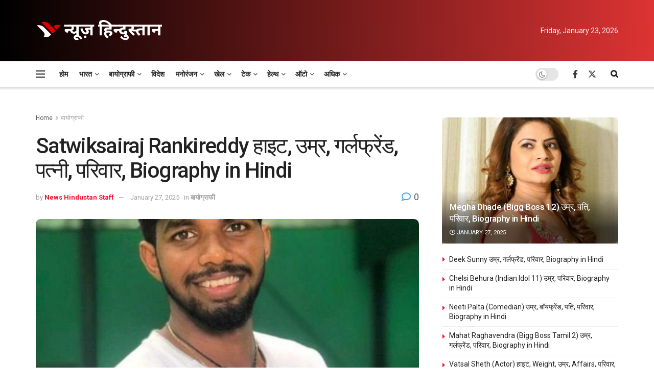

--- FILE ---
content_type: text/html; charset=UTF-8
request_url: https://newshindu.news/biography/satwiksairaj-rankireddy-70642/
body_size: 91917
content:
<!doctype html>
<!--[if lt IE 7]> <html class="no-js lt-ie9 lt-ie8 lt-ie7" lang="en-US" prefix="og: https://ogp.me/ns#"> <![endif]-->
<!--[if IE 7]>    <html class="no-js lt-ie9 lt-ie8" lang="en-US" prefix="og: https://ogp.me/ns#"> <![endif]-->
<!--[if IE 8]>    <html class="no-js lt-ie9" lang="en-US" prefix="og: https://ogp.me/ns#"> <![endif]-->
<!--[if IE 9]>    <html class="no-js lt-ie10" lang="en-US" prefix="og: https://ogp.me/ns#"> <![endif]-->
<!--[if gt IE 8]><!--> <html class="no-js" lang="en-US" prefix="og: https://ogp.me/ns#"> <!--<![endif]-->
<head><meta http-equiv="Content-Type" content="text/html; charset=UTF-8" /><script>if(navigator.userAgent.match(/MSIE|Internet Explorer/i)||navigator.userAgent.match(/Trident\/7\..*?rv:11/i)){var href=document.location.href;if(!href.match(/[?&]nowprocket/)){if(href.indexOf("?")==-1){if(href.indexOf("#")==-1){document.location.href=href+"?nowprocket=1"}else{document.location.href=href.replace("#","?nowprocket=1#")}}else{if(href.indexOf("#")==-1){document.location.href=href+"&nowprocket=1"}else{document.location.href=href.replace("#","&nowprocket=1#")}}}}</script><script>(()=>{class RocketLazyLoadScripts{constructor(){this.v="1.2.6",this.triggerEvents=["keydown","mousedown","mousemove","touchmove","touchstart","touchend","wheel"],this.userEventHandler=this.t.bind(this),this.touchStartHandler=this.i.bind(this),this.touchMoveHandler=this.o.bind(this),this.touchEndHandler=this.h.bind(this),this.clickHandler=this.u.bind(this),this.interceptedClicks=[],this.interceptedClickListeners=[],this.l(this),window.addEventListener("pageshow",(t=>{this.persisted=t.persisted,this.everythingLoaded&&this.m()})),this.CSPIssue=sessionStorage.getItem("rocketCSPIssue"),document.addEventListener("securitypolicyviolation",(t=>{this.CSPIssue||"script-src-elem"!==t.violatedDirective||"data"!==t.blockedURI||(this.CSPIssue=!0,sessionStorage.setItem("rocketCSPIssue",!0))})),document.addEventListener("DOMContentLoaded",(()=>{this.k()})),this.delayedScripts={normal:[],async:[],defer:[]},this.trash=[],this.allJQueries=[]}p(t){document.hidden?t.t():(this.triggerEvents.forEach((e=>window.addEventListener(e,t.userEventHandler,{passive:!0}))),window.addEventListener("touchstart",t.touchStartHandler,{passive:!0}),window.addEventListener("mousedown",t.touchStartHandler),document.addEventListener("visibilitychange",t.userEventHandler))}_(){this.triggerEvents.forEach((t=>window.removeEventListener(t,this.userEventHandler,{passive:!0}))),document.removeEventListener("visibilitychange",this.userEventHandler)}i(t){"HTML"!==t.target.tagName&&(window.addEventListener("touchend",this.touchEndHandler),window.addEventListener("mouseup",this.touchEndHandler),window.addEventListener("touchmove",this.touchMoveHandler,{passive:!0}),window.addEventListener("mousemove",this.touchMoveHandler),t.target.addEventListener("click",this.clickHandler),this.L(t.target,!0),this.S(t.target,"onclick","rocket-onclick"),this.C())}o(t){window.removeEventListener("touchend",this.touchEndHandler),window.removeEventListener("mouseup",this.touchEndHandler),window.removeEventListener("touchmove",this.touchMoveHandler,{passive:!0}),window.removeEventListener("mousemove",this.touchMoveHandler),t.target.removeEventListener("click",this.clickHandler),this.L(t.target,!1),this.S(t.target,"rocket-onclick","onclick"),this.M()}h(){window.removeEventListener("touchend",this.touchEndHandler),window.removeEventListener("mouseup",this.touchEndHandler),window.removeEventListener("touchmove",this.touchMoveHandler,{passive:!0}),window.removeEventListener("mousemove",this.touchMoveHandler)}u(t){t.target.removeEventListener("click",this.clickHandler),this.L(t.target,!1),this.S(t.target,"rocket-onclick","onclick"),this.interceptedClicks.push(t),t.preventDefault(),t.stopPropagation(),t.stopImmediatePropagation(),this.M()}O(){window.removeEventListener("touchstart",this.touchStartHandler,{passive:!0}),window.removeEventListener("mousedown",this.touchStartHandler),this.interceptedClicks.forEach((t=>{t.target.dispatchEvent(new MouseEvent("click",{view:t.view,bubbles:!0,cancelable:!0}))}))}l(t){EventTarget.prototype.addEventListenerWPRocketBase=EventTarget.prototype.addEventListener,EventTarget.prototype.addEventListener=function(e,i,o){"click"!==e||t.windowLoaded||i===t.clickHandler||t.interceptedClickListeners.push({target:this,func:i,options:o}),(this||window).addEventListenerWPRocketBase(e,i,o)}}L(t,e){this.interceptedClickListeners.forEach((i=>{i.target===t&&(e?t.removeEventListener("click",i.func,i.options):t.addEventListener("click",i.func,i.options))})),t.parentNode!==document.documentElement&&this.L(t.parentNode,e)}D(){return new Promise((t=>{this.P?this.M=t:t()}))}C(){this.P=!0}M(){this.P=!1}S(t,e,i){t.hasAttribute&&t.hasAttribute(e)&&(event.target.setAttribute(i,event.target.getAttribute(e)),event.target.removeAttribute(e))}t(){this._(this),"loading"===document.readyState?document.addEventListener("DOMContentLoaded",this.R.bind(this)):this.R()}k(){let t=[];document.querySelectorAll("script[type=rocketlazyloadscript][data-rocket-src]").forEach((e=>{let i=e.getAttribute("data-rocket-src");if(i&&!i.startsWith("data:")){0===i.indexOf("//")&&(i=location.protocol+i);try{const o=new URL(i).origin;o!==location.origin&&t.push({src:o,crossOrigin:e.crossOrigin||"module"===e.getAttribute("data-rocket-type")})}catch(t){}}})),t=[...new Map(t.map((t=>[JSON.stringify(t),t]))).values()],this.T(t,"preconnect")}async R(){this.lastBreath=Date.now(),this.j(this),this.F(this),this.I(),this.W(),this.q(),await this.A(this.delayedScripts.normal),await this.A(this.delayedScripts.defer),await this.A(this.delayedScripts.async);try{await this.U(),await this.H(this),await this.J()}catch(t){console.error(t)}window.dispatchEvent(new Event("rocket-allScriptsLoaded")),this.everythingLoaded=!0,this.D().then((()=>{this.O()})),this.N()}W(){document.querySelectorAll("script[type=rocketlazyloadscript]").forEach((t=>{t.hasAttribute("data-rocket-src")?t.hasAttribute("async")&&!1!==t.async?this.delayedScripts.async.push(t):t.hasAttribute("defer")&&!1!==t.defer||"module"===t.getAttribute("data-rocket-type")?this.delayedScripts.defer.push(t):this.delayedScripts.normal.push(t):this.delayedScripts.normal.push(t)}))}async B(t){if(await this.G(),!0!==t.noModule||!("noModule"in HTMLScriptElement.prototype))return new Promise((e=>{let i;function o(){(i||t).setAttribute("data-rocket-status","executed"),e()}try{if(navigator.userAgent.indexOf("Firefox/")>0||""===navigator.vendor||this.CSPIssue)i=document.createElement("script"),[...t.attributes].forEach((t=>{let e=t.nodeName;"type"!==e&&("data-rocket-type"===e&&(e="type"),"data-rocket-src"===e&&(e="src"),i.setAttribute(e,t.nodeValue))})),t.text&&(i.text=t.text),i.hasAttribute("src")?(i.addEventListener("load",o),i.addEventListener("error",(function(){i.setAttribute("data-rocket-status","failed-network"),e()})),setTimeout((()=>{i.isConnected||e()}),1)):(i.text=t.text,o()),t.parentNode.replaceChild(i,t);else{const i=t.getAttribute("data-rocket-type"),s=t.getAttribute("data-rocket-src");i?(t.type=i,t.removeAttribute("data-rocket-type")):t.removeAttribute("type"),t.addEventListener("load",o),t.addEventListener("error",(i=>{this.CSPIssue&&i.target.src.startsWith("data:")?(console.log("WPRocket: data-uri blocked by CSP -> fallback"),t.removeAttribute("src"),this.B(t).then(e)):(t.setAttribute("data-rocket-status","failed-network"),e())})),s?(t.removeAttribute("data-rocket-src"),t.src=s):t.src="data:text/javascript;base64,"+window.btoa(unescape(encodeURIComponent(t.text)))}}catch(i){t.setAttribute("data-rocket-status","failed-transform"),e()}}));t.setAttribute("data-rocket-status","skipped")}async A(t){const e=t.shift();return e&&e.isConnected?(await this.B(e),this.A(t)):Promise.resolve()}q(){this.T([...this.delayedScripts.normal,...this.delayedScripts.defer,...this.delayedScripts.async],"preload")}T(t,e){var i=document.createDocumentFragment();t.forEach((t=>{const o=t.getAttribute&&t.getAttribute("data-rocket-src")||t.src;if(o&&!o.startsWith("data:")){const s=document.createElement("link");s.href=o,s.rel=e,"preconnect"!==e&&(s.as="script"),t.getAttribute&&"module"===t.getAttribute("data-rocket-type")&&(s.crossOrigin=!0),t.crossOrigin&&(s.crossOrigin=t.crossOrigin),t.integrity&&(s.integrity=t.integrity),i.appendChild(s),this.trash.push(s)}})),document.head.appendChild(i)}j(t){let e={};function i(i,o){return e[o].eventsToRewrite.indexOf(i)>=0&&!t.everythingLoaded?"rocket-"+i:i}function o(t,o){!function(t){e[t]||(e[t]={originalFunctions:{add:t.addEventListener,remove:t.removeEventListener},eventsToRewrite:[]},t.addEventListener=function(){arguments[0]=i(arguments[0],t),e[t].originalFunctions.add.apply(t,arguments)},t.removeEventListener=function(){arguments[0]=i(arguments[0],t),e[t].originalFunctions.remove.apply(t,arguments)})}(t),e[t].eventsToRewrite.push(o)}function s(e,i){let o=e[i];e[i]=null,Object.defineProperty(e,i,{get:()=>o||function(){},set(s){t.everythingLoaded?o=s:e["rocket"+i]=o=s}})}o(document,"DOMContentLoaded"),o(window,"DOMContentLoaded"),o(window,"load"),o(window,"pageshow"),o(document,"readystatechange"),s(document,"onreadystatechange"),s(window,"onload"),s(window,"onpageshow");try{Object.defineProperty(document,"readyState",{get:()=>t.rocketReadyState,set(e){t.rocketReadyState=e},configurable:!0}),document.readyState="loading"}catch(t){console.log("WPRocket DJE readyState conflict, bypassing")}}F(t){let e;function i(e){return t.everythingLoaded?e:e.split(" ").map((t=>"load"===t||0===t.indexOf("load.")?"rocket-jquery-load":t)).join(" ")}function o(o){function s(t){const e=o.fn[t];o.fn[t]=o.fn.init.prototype[t]=function(){return this[0]===window&&("string"==typeof arguments[0]||arguments[0]instanceof String?arguments[0]=i(arguments[0]):"object"==typeof arguments[0]&&Object.keys(arguments[0]).forEach((t=>{const e=arguments[0][t];delete arguments[0][t],arguments[0][i(t)]=e}))),e.apply(this,arguments),this}}o&&o.fn&&!t.allJQueries.includes(o)&&(o.fn.ready=o.fn.init.prototype.ready=function(e){return t.domReadyFired?e.bind(document)(o):document.addEventListener("rocket-DOMContentLoaded",(()=>e.bind(document)(o))),o([])},s("on"),s("one"),t.allJQueries.push(o)),e=o}o(window.jQuery),Object.defineProperty(window,"jQuery",{get:()=>e,set(t){o(t)}})}async H(t){const e=document.querySelector("script[data-webpack]");e&&(await async function(){return new Promise((t=>{e.addEventListener("load",t),e.addEventListener("error",t)}))}(),await t.K(),await t.H(t))}async U(){this.domReadyFired=!0;try{document.readyState="interactive"}catch(t){}await this.G(),document.dispatchEvent(new Event("rocket-readystatechange")),await this.G(),document.rocketonreadystatechange&&document.rocketonreadystatechange(),await this.G(),document.dispatchEvent(new Event("rocket-DOMContentLoaded")),await this.G(),window.dispatchEvent(new Event("rocket-DOMContentLoaded"))}async J(){try{document.readyState="complete"}catch(t){}await this.G(),document.dispatchEvent(new Event("rocket-readystatechange")),await this.G(),document.rocketonreadystatechange&&document.rocketonreadystatechange(),await this.G(),window.dispatchEvent(new Event("rocket-load")),await this.G(),window.rocketonload&&window.rocketonload(),await this.G(),this.allJQueries.forEach((t=>t(window).trigger("rocket-jquery-load"))),await this.G();const t=new Event("rocket-pageshow");t.persisted=this.persisted,window.dispatchEvent(t),await this.G(),window.rocketonpageshow&&window.rocketonpageshow({persisted:this.persisted}),this.windowLoaded=!0}m(){document.onreadystatechange&&document.onreadystatechange(),window.onload&&window.onload(),window.onpageshow&&window.onpageshow({persisted:this.persisted})}I(){const t=new Map;document.write=document.writeln=function(e){const i=document.currentScript;i||console.error("WPRocket unable to document.write this: "+e);const o=document.createRange(),s=i.parentElement;let n=t.get(i);void 0===n&&(n=i.nextSibling,t.set(i,n));const c=document.createDocumentFragment();o.setStart(c,0),c.appendChild(o.createContextualFragment(e)),s.insertBefore(c,n)}}async G(){Date.now()-this.lastBreath>45&&(await this.K(),this.lastBreath=Date.now())}async K(){return document.hidden?new Promise((t=>setTimeout(t))):new Promise((t=>requestAnimationFrame(t)))}N(){this.trash.forEach((t=>t.remove()))}static run(){const t=new RocketLazyLoadScripts;t.p(t)}}RocketLazyLoadScripts.run()})();</script>
    
    <meta name='viewport' content='width=device-width, initial-scale=1, user-scalable=yes' />
    <link rel="profile" href="http://gmpg.org/xfn/11" />
    <link rel="pingback" href="https://newshindu.news/xmlrpc.php" />
    	<style>img:is([sizes="auto" i], [sizes^="auto," i]) { contain-intrinsic-size: 3000px 1500px }</style>
				<script type="rocketlazyloadscript" data-rocket-type="text/javascript">
			  var jnews_ajax_url = '/?ajax-request=jnews'
			</script>
			<script type="rocketlazyloadscript" data-rocket-type="text/javascript">;window.jnews=window.jnews||{},window.jnews.library=window.jnews.library||{},window.jnews.library=function(){"use strict";var e=this;e.win=window,e.doc=document,e.noop=function(){},e.globalBody=e.doc.getElementsByTagName("body")[0],e.globalBody=e.globalBody?e.globalBody:e.doc,e.win.jnewsDataStorage=e.win.jnewsDataStorage||{_storage:new WeakMap,put:function(e,t,n){this._storage.has(e)||this._storage.set(e,new Map),this._storage.get(e).set(t,n)},get:function(e,t){return this._storage.get(e).get(t)},has:function(e,t){return this._storage.has(e)&&this._storage.get(e).has(t)},remove:function(e,t){var n=this._storage.get(e).delete(t);return 0===!this._storage.get(e).size&&this._storage.delete(e),n}},e.windowWidth=function(){return e.win.innerWidth||e.docEl.clientWidth||e.globalBody.clientWidth},e.windowHeight=function(){return e.win.innerHeight||e.docEl.clientHeight||e.globalBody.clientHeight},e.requestAnimationFrame=e.win.requestAnimationFrame||e.win.webkitRequestAnimationFrame||e.win.mozRequestAnimationFrame||e.win.msRequestAnimationFrame||window.oRequestAnimationFrame||function(e){return setTimeout(e,1e3/60)},e.cancelAnimationFrame=e.win.cancelAnimationFrame||e.win.webkitCancelAnimationFrame||e.win.webkitCancelRequestAnimationFrame||e.win.mozCancelAnimationFrame||e.win.msCancelRequestAnimationFrame||e.win.oCancelRequestAnimationFrame||function(e){clearTimeout(e)},e.classListSupport="classList"in document.createElement("_"),e.hasClass=e.classListSupport?function(e,t){return e.classList.contains(t)}:function(e,t){return e.className.indexOf(t)>=0},e.addClass=e.classListSupport?function(t,n){e.hasClass(t,n)||t.classList.add(n)}:function(t,n){e.hasClass(t,n)||(t.className+=" "+n)},e.removeClass=e.classListSupport?function(t,n){e.hasClass(t,n)&&t.classList.remove(n)}:function(t,n){e.hasClass(t,n)&&(t.className=t.className.replace(n,""))},e.objKeys=function(e){var t=[];for(var n in e)Object.prototype.hasOwnProperty.call(e,n)&&t.push(n);return t},e.isObjectSame=function(e,t){var n=!0;return JSON.stringify(e)!==JSON.stringify(t)&&(n=!1),n},e.extend=function(){for(var e,t,n,o=arguments[0]||{},i=1,a=arguments.length;i<a;i++)if(null!==(e=arguments[i]))for(t in e)o!==(n=e[t])&&void 0!==n&&(o[t]=n);return o},e.dataStorage=e.win.jnewsDataStorage,e.isVisible=function(e){return 0!==e.offsetWidth&&0!==e.offsetHeight||e.getBoundingClientRect().length},e.getHeight=function(e){return e.offsetHeight||e.clientHeight||e.getBoundingClientRect().height},e.getWidth=function(e){return e.offsetWidth||e.clientWidth||e.getBoundingClientRect().width},e.supportsPassive=!1;try{var t=Object.defineProperty({},"passive",{get:function(){e.supportsPassive=!0}});"createEvent"in e.doc?e.win.addEventListener("test",null,t):"fireEvent"in e.doc&&e.win.attachEvent("test",null)}catch(e){}e.passiveOption=!!e.supportsPassive&&{passive:!0},e.setStorage=function(e,t){e="jnews-"+e;var n={expired:Math.floor(((new Date).getTime()+432e5)/1e3)};t=Object.assign(n,t);localStorage.setItem(e,JSON.stringify(t))},e.getStorage=function(e){e="jnews-"+e;var t=localStorage.getItem(e);return null!==t&&0<t.length?JSON.parse(localStorage.getItem(e)):{}},e.expiredStorage=function(){var t,n="jnews-";for(var o in localStorage)o.indexOf(n)>-1&&"undefined"!==(t=e.getStorage(o.replace(n,""))).expired&&t.expired<Math.floor((new Date).getTime()/1e3)&&localStorage.removeItem(o)},e.addEvents=function(t,n,o){for(var i in n){var a=["touchstart","touchmove"].indexOf(i)>=0&&!o&&e.passiveOption;"createEvent"in e.doc?t.addEventListener(i,n[i],a):"fireEvent"in e.doc&&t.attachEvent("on"+i,n[i])}},e.removeEvents=function(t,n){for(var o in n)"createEvent"in e.doc?t.removeEventListener(o,n[o]):"fireEvent"in e.doc&&t.detachEvent("on"+o,n[o])},e.triggerEvents=function(t,n,o){var i;o=o||{detail:null};return"createEvent"in e.doc?(!(i=e.doc.createEvent("CustomEvent")||new CustomEvent(n)).initCustomEvent||i.initCustomEvent(n,!0,!1,o),void t.dispatchEvent(i)):"fireEvent"in e.doc?((i=e.doc.createEventObject()).eventType=n,void t.fireEvent("on"+i.eventType,i)):void 0},e.getParents=function(t,n){void 0===n&&(n=e.doc);for(var o=[],i=t.parentNode,a=!1;!a;)if(i){var r=i;r.querySelectorAll(n).length?a=!0:(o.push(r),i=r.parentNode)}else o=[],a=!0;return o},e.forEach=function(e,t,n){for(var o=0,i=e.length;o<i;o++)t.call(n,e[o],o)},e.getText=function(e){return e.innerText||e.textContent},e.setText=function(e,t){var n="object"==typeof t?t.innerText||t.textContent:t;e.innerText&&(e.innerText=n),e.textContent&&(e.textContent=n)},e.httpBuildQuery=function(t){return e.objKeys(t).reduce(function t(n){var o=arguments.length>1&&void 0!==arguments[1]?arguments[1]:null;return function(i,a){var r=n[a];a=encodeURIComponent(a);var s=o?"".concat(o,"[").concat(a,"]"):a;return null==r||"function"==typeof r?(i.push("".concat(s,"=")),i):["number","boolean","string"].includes(typeof r)?(i.push("".concat(s,"=").concat(encodeURIComponent(r))),i):(i.push(e.objKeys(r).reduce(t(r,s),[]).join("&")),i)}}(t),[]).join("&")},e.get=function(t,n,o,i){return o="function"==typeof o?o:e.noop,e.ajax("GET",t,n,o,i)},e.post=function(t,n,o,i){return o="function"==typeof o?o:e.noop,e.ajax("POST",t,n,o,i)},e.ajax=function(t,n,o,i,a){var r=new XMLHttpRequest,s=n,c=e.httpBuildQuery(o);if(t=-1!=["GET","POST"].indexOf(t)?t:"GET",r.open(t,s+("GET"==t?"?"+c:""),!0),"POST"==t&&r.setRequestHeader("Content-type","application/x-www-form-urlencoded"),r.setRequestHeader("X-Requested-With","XMLHttpRequest"),r.onreadystatechange=function(){4===r.readyState&&200<=r.status&&300>r.status&&"function"==typeof i&&i.call(void 0,r.response)},void 0!==a&&!a){return{xhr:r,send:function(){r.send("POST"==t?c:null)}}}return r.send("POST"==t?c:null),{xhr:r}},e.scrollTo=function(t,n,o){function i(e,t,n){this.start=this.position(),this.change=e-this.start,this.currentTime=0,this.increment=20,this.duration=void 0===n?500:n,this.callback=t,this.finish=!1,this.animateScroll()}return Math.easeInOutQuad=function(e,t,n,o){return(e/=o/2)<1?n/2*e*e+t:-n/2*(--e*(e-2)-1)+t},i.prototype.stop=function(){this.finish=!0},i.prototype.move=function(t){e.doc.documentElement.scrollTop=t,e.globalBody.parentNode.scrollTop=t,e.globalBody.scrollTop=t},i.prototype.position=function(){return e.doc.documentElement.scrollTop||e.globalBody.parentNode.scrollTop||e.globalBody.scrollTop},i.prototype.animateScroll=function(){this.currentTime+=this.increment;var t=Math.easeInOutQuad(this.currentTime,this.start,this.change,this.duration);this.move(t),this.currentTime<this.duration&&!this.finish?e.requestAnimationFrame.call(e.win,this.animateScroll.bind(this)):this.callback&&"function"==typeof this.callback&&this.callback()},new i(t,n,o)},e.unwrap=function(t){var n,o=t;e.forEach(t,(function(e,t){n?n+=e:n=e})),o.replaceWith(n)},e.performance={start:function(e){performance.mark(e+"Start")},stop:function(e){performance.mark(e+"End"),performance.measure(e,e+"Start",e+"End")}},e.fps=function(){var t=0,n=0,o=0;!function(){var i=t=0,a=0,r=0,s=document.getElementById("fpsTable"),c=function(t){void 0===document.getElementsByTagName("body")[0]?e.requestAnimationFrame.call(e.win,(function(){c(t)})):document.getElementsByTagName("body")[0].appendChild(t)};null===s&&((s=document.createElement("div")).style.position="fixed",s.style.top="120px",s.style.left="10px",s.style.width="100px",s.style.height="20px",s.style.border="1px solid black",s.style.fontSize="11px",s.style.zIndex="100000",s.style.backgroundColor="white",s.id="fpsTable",c(s));var l=function(){o++,n=Date.now(),(a=(o/(r=(n-t)/1e3)).toPrecision(2))!=i&&(i=a,s.innerHTML=i+"fps"),1<r&&(t=n,o=0),e.requestAnimationFrame.call(e.win,l)};l()}()},e.instr=function(e,t){for(var n=0;n<t.length;n++)if(-1!==e.toLowerCase().indexOf(t[n].toLowerCase()))return!0},e.winLoad=function(t,n){function o(o){if("complete"===e.doc.readyState||"interactive"===e.doc.readyState)return!o||n?setTimeout(t,n||1):t(o),1}o()||e.addEvents(e.win,{load:o})},e.docReady=function(t,n){function o(o){if("complete"===e.doc.readyState||"interactive"===e.doc.readyState)return!o||n?setTimeout(t,n||1):t(o),1}o()||e.addEvents(e.doc,{DOMContentLoaded:o})},e.fireOnce=function(){e.docReady((function(){e.assets=e.assets||[],e.assets.length&&(e.boot(),e.load_assets())}),50)},e.boot=function(){e.length&&e.doc.querySelectorAll("style[media]").forEach((function(e){"not all"==e.getAttribute("media")&&e.removeAttribute("media")}))},e.create_js=function(t,n){var o=e.doc.createElement("script");switch(o.setAttribute("src",t),n){case"defer":o.setAttribute("defer",!0);break;case"async":o.setAttribute("async",!0);break;case"deferasync":o.setAttribute("defer",!0),o.setAttribute("async",!0)}e.globalBody.appendChild(o)},e.load_assets=function(){"object"==typeof e.assets&&e.forEach(e.assets.slice(0),(function(t,n){var o="";t.defer&&(o+="defer"),t.async&&(o+="async"),e.create_js(t.url,o);var i=e.assets.indexOf(t);i>-1&&e.assets.splice(i,1)})),e.assets=jnewsoption.au_scripts=window.jnewsads=[]},e.setCookie=function(e,t,n){var o="";if(n){var i=new Date;i.setTime(i.getTime()+24*n*60*60*1e3),o="; expires="+i.toUTCString()}document.cookie=e+"="+(t||"")+o+"; path=/"},e.getCookie=function(e){for(var t=e+"=",n=document.cookie.split(";"),o=0;o<n.length;o++){for(var i=n[o];" "==i.charAt(0);)i=i.substring(1,i.length);if(0==i.indexOf(t))return i.substring(t.length,i.length)}return null},e.eraseCookie=function(e){document.cookie=e+"=; Path=/; Expires=Thu, 01 Jan 1970 00:00:01 GMT;"},e.docReady((function(){e.globalBody=e.globalBody==e.doc?e.doc.getElementsByTagName("body")[0]:e.globalBody,e.globalBody=e.globalBody?e.globalBody:e.doc})),e.winLoad((function(){e.winLoad((function(){var t=!1;if(void 0!==window.jnewsadmin)if(void 0!==window.file_version_checker){var n=e.objKeys(window.file_version_checker);n.length?n.forEach((function(e){t||"10.0.4"===window.file_version_checker[e]||(t=!0)})):t=!0}else t=!0;t&&(window.jnewsHelper.getMessage(),window.jnewsHelper.getNotice())}),2500)}))},window.jnews.library=new window.jnews.library;</script>
<!-- Search Engine Optimization by Rank Math - https://rankmath.com/ -->
<title>Satwiksairaj Rankireddy हाइट, उम्र, गर्लफ्रेंड, पत्नी, परिवार, Biography in Hindi - News Hindustan</title><link rel="preload" data-rocket-preload as="style" href="https://fonts.googleapis.com/css?family=Roboto%3Aregular%2C500%2C700%2C500%2Cregular&#038;display=swap" /><link rel="stylesheet" href="https://fonts.googleapis.com/css?family=Roboto%3Aregular%2C500%2C700%2C500%2Cregular&#038;display=swap" media="print" onload="this.media='all'" /><noscript><link rel="stylesheet" href="https://fonts.googleapis.com/css?family=Roboto%3Aregular%2C500%2C700%2C500%2Cregular&#038;display=swap" /></noscript>
<meta name="description" content="मीटर में- 1.82m"/>
<meta name="robots" content="follow, index, max-snippet:-1, max-video-preview:-1, max-image-preview:large"/>
<link rel="canonical" href="https://newshindu.news/biography/satwiksairaj-rankireddy-70642/" />
<meta property="og:locale" content="en_US" />
<meta property="og:type" content="article" />
<meta property="og:title" content="Satwiksairaj Rankireddy हाइट, उम्र, गर्लफ्रेंड, पत्नी, परिवार, Biography in Hindi - News Hindustan" />
<meta property="og:description" content="मीटर में- 1.82m" />
<meta property="og:url" content="https://newshindu.news/biography/satwiksairaj-rankireddy-70642/" />
<meta property="og:site_name" content="News Hindustan" />
<meta property="article:publisher" content="https://www.facebook.com/NewsHindustanNH/" />
<meta property="article:section" content="बायोग्राफी" />
<meta property="og:updated_time" content="2025-01-27T01:01:35+00:00" />
<meta property="og:image" content="https://newshindu.news/wp-content/uploads/Satwiksairaj-Rankireddy-हाइट-उम्र-गर्लफ्रेंड-पत्नी-परिवार-Biography-in-Hindi.jpg" />
<meta property="og:image:secure_url" content="https://newshindu.news/wp-content/uploads/Satwiksairaj-Rankireddy-हाइट-उम्र-गर्लफ्रेंड-पत्नी-परिवार-Biography-in-Hindi.jpg" />
<meta property="og:image:width" content="621" />
<meta property="og:image:height" content="600" />
<meta property="og:image:alt" content="Satwiksairaj Rankireddy" />
<meta property="og:image:type" content="image/jpeg" />
<meta property="article:published_time" content="2022-09-30T15:40:35+00:00" />
<meta property="article:modified_time" content="2025-01-27T01:01:35+00:00" />
<meta name="twitter:card" content="summary_large_image" />
<meta name="twitter:title" content="Satwiksairaj Rankireddy हाइट, उम्र, गर्लफ्रेंड, पत्नी, परिवार, Biography in Hindi - News Hindustan" />
<meta name="twitter:description" content="मीटर में- 1.82m" />
<meta name="twitter:site" content="@NewsHindustanNH" />
<meta name="twitter:creator" content="@NewsHindustanNH" />
<meta name="twitter:image" content="https://newshindu.news/wp-content/uploads/Satwiksairaj-Rankireddy-हाइट-उम्र-गर्लफ्रेंड-पत्नी-परिवार-Biography-in-Hindi.jpg" />
<meta name="twitter:label1" content="Written by" />
<meta name="twitter:data1" content="News Hindustan Staff" />
<meta name="twitter:label2" content="Time to read" />
<meta name="twitter:data2" content="16 minutes" />
<!-- /Rank Math WordPress SEO plugin -->

<link rel="amphtml" href="https://newshindu.news/biography/satwiksairaj-rankireddy-70642/?amp" /><meta name="generator" content="AMP for WP 1.1.11"/><link rel='dns-prefetch' href='//www.googletagmanager.com' />
<link rel='dns-prefetch' href='//fonts.googleapis.com' />
<link rel='preconnect' href='https://fonts.gstatic.com' />
<link rel="alternate" type="application/rss+xml" title="News Hindustan &raquo; Feed" href="https://newshindu.news/feed/" />
<link rel="alternate" type="application/rss+xml" title="News Hindustan &raquo; Comments Feed" href="https://newshindu.news/comments/feed/" />
<link rel="alternate" type="application/rss+xml" title="News Hindustan &raquo; Satwiksairaj Rankireddy हाइट, उम्र, गर्लफ्रेंड, पत्नी, परिवार, Biography in Hindi Comments Feed" href="https://newshindu.news/biography/satwiksairaj-rankireddy-70642/feed/" />
<!-- newshindu.news is managing ads with Advanced Ads 2.0.16 – https://wpadvancedads.com/ --><!--noptimize--><script type="rocketlazyloadscript" id="newsh-ready">
			window.advanced_ads_ready=function(e,a){a=a||"complete";var d=function(e){return"interactive"===a?"loading"!==e:"complete"===e};d(document.readyState)?e():document.addEventListener("readystatechange",(function(a){d(a.target.readyState)&&e()}),{once:"interactive"===a})},window.advanced_ads_ready_queue=window.advanced_ads_ready_queue||[];		</script>
		<!--/noptimize--><style id='wp-emoji-styles-inline-css' type='text/css'>

	img.wp-smiley, img.emoji {
		display: inline !important;
		border: none !important;
		box-shadow: none !important;
		height: 1em !important;
		width: 1em !important;
		margin: 0 0.07em !important;
		vertical-align: -0.1em !important;
		background: none !important;
		padding: 0 !important;
	}
</style>
<link rel='stylesheet' id='wp-block-library-css' href='https://newshindu.news/wp-includes/css/dist/block-library/style.min.css?ver=6.8.3' type='text/css' media='all' />
<style id='classic-theme-styles-inline-css' type='text/css'>
/*! This file is auto-generated */
.wp-block-button__link{color:#fff;background-color:#32373c;border-radius:9999px;box-shadow:none;text-decoration:none;padding:calc(.667em + 2px) calc(1.333em + 2px);font-size:1.125em}.wp-block-file__button{background:#32373c;color:#fff;text-decoration:none}
</style>
<style id='global-styles-inline-css' type='text/css'>
:root{--wp--preset--aspect-ratio--square: 1;--wp--preset--aspect-ratio--4-3: 4/3;--wp--preset--aspect-ratio--3-4: 3/4;--wp--preset--aspect-ratio--3-2: 3/2;--wp--preset--aspect-ratio--2-3: 2/3;--wp--preset--aspect-ratio--16-9: 16/9;--wp--preset--aspect-ratio--9-16: 9/16;--wp--preset--color--black: #000000;--wp--preset--color--cyan-bluish-gray: #abb8c3;--wp--preset--color--white: #ffffff;--wp--preset--color--pale-pink: #f78da7;--wp--preset--color--vivid-red: #cf2e2e;--wp--preset--color--luminous-vivid-orange: #ff6900;--wp--preset--color--luminous-vivid-amber: #fcb900;--wp--preset--color--light-green-cyan: #7bdcb5;--wp--preset--color--vivid-green-cyan: #00d084;--wp--preset--color--pale-cyan-blue: #8ed1fc;--wp--preset--color--vivid-cyan-blue: #0693e3;--wp--preset--color--vivid-purple: #9b51e0;--wp--preset--gradient--vivid-cyan-blue-to-vivid-purple: linear-gradient(135deg,rgba(6,147,227,1) 0%,rgb(155,81,224) 100%);--wp--preset--gradient--light-green-cyan-to-vivid-green-cyan: linear-gradient(135deg,rgb(122,220,180) 0%,rgb(0,208,130) 100%);--wp--preset--gradient--luminous-vivid-amber-to-luminous-vivid-orange: linear-gradient(135deg,rgba(252,185,0,1) 0%,rgba(255,105,0,1) 100%);--wp--preset--gradient--luminous-vivid-orange-to-vivid-red: linear-gradient(135deg,rgba(255,105,0,1) 0%,rgb(207,46,46) 100%);--wp--preset--gradient--very-light-gray-to-cyan-bluish-gray: linear-gradient(135deg,rgb(238,238,238) 0%,rgb(169,184,195) 100%);--wp--preset--gradient--cool-to-warm-spectrum: linear-gradient(135deg,rgb(74,234,220) 0%,rgb(151,120,209) 20%,rgb(207,42,186) 40%,rgb(238,44,130) 60%,rgb(251,105,98) 80%,rgb(254,248,76) 100%);--wp--preset--gradient--blush-light-purple: linear-gradient(135deg,rgb(255,206,236) 0%,rgb(152,150,240) 100%);--wp--preset--gradient--blush-bordeaux: linear-gradient(135deg,rgb(254,205,165) 0%,rgb(254,45,45) 50%,rgb(107,0,62) 100%);--wp--preset--gradient--luminous-dusk: linear-gradient(135deg,rgb(255,203,112) 0%,rgb(199,81,192) 50%,rgb(65,88,208) 100%);--wp--preset--gradient--pale-ocean: linear-gradient(135deg,rgb(255,245,203) 0%,rgb(182,227,212) 50%,rgb(51,167,181) 100%);--wp--preset--gradient--electric-grass: linear-gradient(135deg,rgb(202,248,128) 0%,rgb(113,206,126) 100%);--wp--preset--gradient--midnight: linear-gradient(135deg,rgb(2,3,129) 0%,rgb(40,116,252) 100%);--wp--preset--font-size--small: 13px;--wp--preset--font-size--medium: 20px;--wp--preset--font-size--large: 36px;--wp--preset--font-size--x-large: 42px;--wp--preset--spacing--20: 0.44rem;--wp--preset--spacing--30: 0.67rem;--wp--preset--spacing--40: 1rem;--wp--preset--spacing--50: 1.5rem;--wp--preset--spacing--60: 2.25rem;--wp--preset--spacing--70: 3.38rem;--wp--preset--spacing--80: 5.06rem;--wp--preset--shadow--natural: 6px 6px 9px rgba(0, 0, 0, 0.2);--wp--preset--shadow--deep: 12px 12px 50px rgba(0, 0, 0, 0.4);--wp--preset--shadow--sharp: 6px 6px 0px rgba(0, 0, 0, 0.2);--wp--preset--shadow--outlined: 6px 6px 0px -3px rgba(255, 255, 255, 1), 6px 6px rgba(0, 0, 0, 1);--wp--preset--shadow--crisp: 6px 6px 0px rgba(0, 0, 0, 1);}:where(.is-layout-flex){gap: 0.5em;}:where(.is-layout-grid){gap: 0.5em;}body .is-layout-flex{display: flex;}.is-layout-flex{flex-wrap: wrap;align-items: center;}.is-layout-flex > :is(*, div){margin: 0;}body .is-layout-grid{display: grid;}.is-layout-grid > :is(*, div){margin: 0;}:where(.wp-block-columns.is-layout-flex){gap: 2em;}:where(.wp-block-columns.is-layout-grid){gap: 2em;}:where(.wp-block-post-template.is-layout-flex){gap: 1.25em;}:where(.wp-block-post-template.is-layout-grid){gap: 1.25em;}.has-black-color{color: var(--wp--preset--color--black) !important;}.has-cyan-bluish-gray-color{color: var(--wp--preset--color--cyan-bluish-gray) !important;}.has-white-color{color: var(--wp--preset--color--white) !important;}.has-pale-pink-color{color: var(--wp--preset--color--pale-pink) !important;}.has-vivid-red-color{color: var(--wp--preset--color--vivid-red) !important;}.has-luminous-vivid-orange-color{color: var(--wp--preset--color--luminous-vivid-orange) !important;}.has-luminous-vivid-amber-color{color: var(--wp--preset--color--luminous-vivid-amber) !important;}.has-light-green-cyan-color{color: var(--wp--preset--color--light-green-cyan) !important;}.has-vivid-green-cyan-color{color: var(--wp--preset--color--vivid-green-cyan) !important;}.has-pale-cyan-blue-color{color: var(--wp--preset--color--pale-cyan-blue) !important;}.has-vivid-cyan-blue-color{color: var(--wp--preset--color--vivid-cyan-blue) !important;}.has-vivid-purple-color{color: var(--wp--preset--color--vivid-purple) !important;}.has-black-background-color{background-color: var(--wp--preset--color--black) !important;}.has-cyan-bluish-gray-background-color{background-color: var(--wp--preset--color--cyan-bluish-gray) !important;}.has-white-background-color{background-color: var(--wp--preset--color--white) !important;}.has-pale-pink-background-color{background-color: var(--wp--preset--color--pale-pink) !important;}.has-vivid-red-background-color{background-color: var(--wp--preset--color--vivid-red) !important;}.has-luminous-vivid-orange-background-color{background-color: var(--wp--preset--color--luminous-vivid-orange) !important;}.has-luminous-vivid-amber-background-color{background-color: var(--wp--preset--color--luminous-vivid-amber) !important;}.has-light-green-cyan-background-color{background-color: var(--wp--preset--color--light-green-cyan) !important;}.has-vivid-green-cyan-background-color{background-color: var(--wp--preset--color--vivid-green-cyan) !important;}.has-pale-cyan-blue-background-color{background-color: var(--wp--preset--color--pale-cyan-blue) !important;}.has-vivid-cyan-blue-background-color{background-color: var(--wp--preset--color--vivid-cyan-blue) !important;}.has-vivid-purple-background-color{background-color: var(--wp--preset--color--vivid-purple) !important;}.has-black-border-color{border-color: var(--wp--preset--color--black) !important;}.has-cyan-bluish-gray-border-color{border-color: var(--wp--preset--color--cyan-bluish-gray) !important;}.has-white-border-color{border-color: var(--wp--preset--color--white) !important;}.has-pale-pink-border-color{border-color: var(--wp--preset--color--pale-pink) !important;}.has-vivid-red-border-color{border-color: var(--wp--preset--color--vivid-red) !important;}.has-luminous-vivid-orange-border-color{border-color: var(--wp--preset--color--luminous-vivid-orange) !important;}.has-luminous-vivid-amber-border-color{border-color: var(--wp--preset--color--luminous-vivid-amber) !important;}.has-light-green-cyan-border-color{border-color: var(--wp--preset--color--light-green-cyan) !important;}.has-vivid-green-cyan-border-color{border-color: var(--wp--preset--color--vivid-green-cyan) !important;}.has-pale-cyan-blue-border-color{border-color: var(--wp--preset--color--pale-cyan-blue) !important;}.has-vivid-cyan-blue-border-color{border-color: var(--wp--preset--color--vivid-cyan-blue) !important;}.has-vivid-purple-border-color{border-color: var(--wp--preset--color--vivid-purple) !important;}.has-vivid-cyan-blue-to-vivid-purple-gradient-background{background: var(--wp--preset--gradient--vivid-cyan-blue-to-vivid-purple) !important;}.has-light-green-cyan-to-vivid-green-cyan-gradient-background{background: var(--wp--preset--gradient--light-green-cyan-to-vivid-green-cyan) !important;}.has-luminous-vivid-amber-to-luminous-vivid-orange-gradient-background{background: var(--wp--preset--gradient--luminous-vivid-amber-to-luminous-vivid-orange) !important;}.has-luminous-vivid-orange-to-vivid-red-gradient-background{background: var(--wp--preset--gradient--luminous-vivid-orange-to-vivid-red) !important;}.has-very-light-gray-to-cyan-bluish-gray-gradient-background{background: var(--wp--preset--gradient--very-light-gray-to-cyan-bluish-gray) !important;}.has-cool-to-warm-spectrum-gradient-background{background: var(--wp--preset--gradient--cool-to-warm-spectrum) !important;}.has-blush-light-purple-gradient-background{background: var(--wp--preset--gradient--blush-light-purple) !important;}.has-blush-bordeaux-gradient-background{background: var(--wp--preset--gradient--blush-bordeaux) !important;}.has-luminous-dusk-gradient-background{background: var(--wp--preset--gradient--luminous-dusk) !important;}.has-pale-ocean-gradient-background{background: var(--wp--preset--gradient--pale-ocean) !important;}.has-electric-grass-gradient-background{background: var(--wp--preset--gradient--electric-grass) !important;}.has-midnight-gradient-background{background: var(--wp--preset--gradient--midnight) !important;}.has-small-font-size{font-size: var(--wp--preset--font-size--small) !important;}.has-medium-font-size{font-size: var(--wp--preset--font-size--medium) !important;}.has-large-font-size{font-size: var(--wp--preset--font-size--large) !important;}.has-x-large-font-size{font-size: var(--wp--preset--font-size--x-large) !important;}
:where(.wp-block-post-template.is-layout-flex){gap: 1.25em;}:where(.wp-block-post-template.is-layout-grid){gap: 1.25em;}
:where(.wp-block-columns.is-layout-flex){gap: 2em;}:where(.wp-block-columns.is-layout-grid){gap: 2em;}
:root :where(.wp-block-pullquote){font-size: 1.5em;line-height: 1.6;}
</style>
<link rel='stylesheet' id='ads-for-wp-front-css-css' href='https://newshindu.news/wp-content/plugins/ads-for-wp/public/assets/css/adsforwp-front.min.css?ver=1.9.32' type='text/css' media='all' />
<link rel='stylesheet' id='crp-style-text-only-css' href='https://newshindu.news/wp-content/plugins/contextual-related-posts/css/text-only.min.css?ver=4.1.0' type='text/css' media='all' />
<link data-minify="1" rel='stylesheet' id='js_composer_front-css' href='https://newshindu.news/wp-content/cache/min/1/wp-content/plugins/js_composer/assets/css/js_composer.min.css?ver=1757269066' type='text/css' media='all' />

<link data-minify="1" rel='stylesheet' id='aawp-css' href='https://newshindu.news/wp-content/cache/min/1/wp-content/plugins/aawp/assets/dist/css/main.css?ver=1757269067' type='text/css' media='all' />
<link data-minify="1" rel='stylesheet' id='jnews-frontend-css' href='https://newshindu.news/wp-content/cache/min/1/wp-content/themes/jnews/assets/dist/frontend.min.css?ver=1757269067' type='text/css' media='all' />
<link data-minify="1" rel='stylesheet' id='jnews-js-composer-css' href='https://newshindu.news/wp-content/cache/min/1/wp-content/themes/jnews/assets/css/js-composer-frontend.css?ver=1757269067' type='text/css' media='all' />
<link rel='stylesheet' id='jnews-style-css' href='https://newshindu.news/wp-content/themes/jnews/style.css?ver=11.6.3' type='text/css' media='all' />
<link data-minify="1" rel='stylesheet' id='jnews-darkmode-css' href='https://newshindu.news/wp-content/cache/min/1/wp-content/themes/jnews/assets/css/darkmode.css?ver=1757269067' type='text/css' media='all' />
<link data-minify="1" rel='stylesheet' id='jnews-select-share-css' href='https://newshindu.news/wp-content/cache/min/1/wp-content/plugins/jnews-social-share/assets/css/plugin.css?ver=1757269067' type='text/css' media='all' />
<link data-minify="1" rel='stylesheet' id='jnews-push-notification-css' href='https://newshindu.news/wp-content/cache/min/1/wp-content/plugins/jnews-push-notification/assets/css/plugin.css?ver=1757269067' type='text/css' media='all' />
<script type="rocketlazyloadscript" data-rocket-type="text/javascript" data-rocket-src="https://newshindu.news/wp-includes/js/jquery/jquery.min.js?ver=3.7.1" id="jquery-core-js" defer></script>
<script type="rocketlazyloadscript" data-rocket-type="text/javascript" data-rocket-src="https://newshindu.news/wp-includes/js/jquery/jquery-migrate.min.js?ver=3.4.1" id="jquery-migrate-js" defer></script>

<!-- Google tag (gtag.js) snippet added by Site Kit -->
<!-- Google Analytics snippet added by Site Kit -->
<script type="rocketlazyloadscript" data-rocket-type="text/javascript" data-rocket-src="https://www.googletagmanager.com/gtag/js?id=G-ZKMP0QMHF6" id="google_gtagjs-js" async></script>
<script type="rocketlazyloadscript" data-rocket-type="text/javascript" id="google_gtagjs-js-after">
/* <![CDATA[ */
window.dataLayer = window.dataLayer || [];function gtag(){dataLayer.push(arguments);}
gtag("set","linker",{"domains":["newshindu.news"]});
gtag("js", new Date());
gtag("set", "developer_id.dZTNiMT", true);
gtag("config", "G-ZKMP0QMHF6");
/* ]]> */
</script>
<script type="rocketlazyloadscript"></script><link rel="https://api.w.org/" href="https://newshindu.news/wp-json/" /><link rel="alternate" title="JSON" type="application/json" href="https://newshindu.news/wp-json/wp/v2/posts/70642" /><link rel="EditURI" type="application/rsd+xml" title="RSD" href="https://newshindu.news/xmlrpc.php?rsd" />
<meta name="generator" content="WordPress 6.8.3" />
<link rel='shortlink' href='https://newshindu.news/?p=70642' />
<link rel="alternate" title="oEmbed (JSON)" type="application/json+oembed" href="https://newshindu.news/wp-json/oembed/1.0/embed?url=https%3A%2F%2Fnewshindu.news%2Fbiography%2Fsatwiksairaj-rankireddy-70642%2F" />
<link rel="alternate" title="oEmbed (XML)" type="text/xml+oembed" href="https://newshindu.news/wp-json/oembed/1.0/embed?url=https%3A%2F%2Fnewshindu.news%2Fbiography%2Fsatwiksairaj-rankireddy-70642%2F&#038;format=xml" />
<style type="text/css">.aawp .aawp-tb__row--highlight{background-color:#256aaf;}.aawp .aawp-tb__row--highlight{color:#256aaf;}.aawp .aawp-tb__row--highlight a{color:#256aaf;}</style>		<script type="rocketlazyloadscript" data-rocket-type="text/javascript">window.addEventListener('DOMContentLoaded', function() {              
				jQuery(document).ready( function($) {    
					if ($('#adsforwp-hidden-block').length == 0 ) {
						$.getScript("https://newshindu.news/front.js");
					}
				});
		});</script>
				<meta name="generator" content="Site Kit by Google 1.160.1" />
<!-- Google AdSense meta tags added by Site Kit -->
<meta name="google-adsense-platform-account" content="ca-host-pub-2644536267352236">
<meta name="google-adsense-platform-domain" content="sitekit.withgoogle.com">
<!-- End Google AdSense meta tags added by Site Kit -->


<script type="application/ld+json" class="saswp-schema-markup-output">
[{"@context":"https:\/\/schema.org\/","@type":"ItemList","itemListElement":[{"@type":"VideoObject","position":1,"@id":"https:\/\/newshindu.news\/biography\/satwiksairaj-rankireddy-70642\/#1","name":"2015 World Junior Championships = USA VS India (MD - game 1)","datePublished":"2022-09-30T15:40:35+00:00","dateModified":"2025-01-27T01:01:35+00:00","url":"https:\/\/www.youtube.com\/watch?v=hJWSDKACe_w","interactionStatistic":{"@type":"InteractionCounter","interactionType":{"@type":"WatchAction"},"userInteractionCount":"0"},"thumbnailUrl":"https:\/\/i.ytimg.com\/vi\/hJWSDKACe_w\/hqdefault.jpg","author":{"@type":"Person","name":"News Hindustan Staff","description":"We share with you the latest news from India and the world in Hindi on different topics.","url":"https:\/\/newshindu.news\/profile\/newshindu-staff\/","sameAs":[],"image":{"@type":"ImageObject","url":"https:\/\/secure.gravatar.com\/avatar\/f286518249422bd0ce7003ab94f8fd196ac8c9c18ce1822a4447a02844f21951?s=96&d=mm&r=g","height":96,"width":96}},"uploadDate":"2022-09-30T15:40:35+00:00","contentUrl":"https:\/\/www.youtube.com\/watch?v=hJWSDKACe_w","embedUrl":"https:\/\/www.youtube.com\/watch?v=hJWSDKACe_w","description":"\u0915\u094d\u092f\u093e \u0906\u092a\u0915\u094b Satwiksairaj Rankireddy \u0939\u093e\u0907\u091f, \u0909\u092e\u094d\u0930, \u0917\u0930\u094d\u0932\u092b\u094d\u0930\u0947\u0902\u0921, \u092a\u0924\u094d\u0928\u0940, \u092a\u0930\u093f\u0935\u093e\u0930, Biography in Hindi \u0915\u0940 \u0924\u0932\u093e\u0936 \u0939\u0948? \u0907\u0938 \u0906\u0930\u094d\u091f\u093f\u0915\u0932 \u0915\u0947 \u092e\u093e\u0927\u094d\u092f\u092e \u0938\u0947 \u092a\u0922\u093c\u0947\u0902\u0964 \u091c\u0940\u0935\u0928\u0940\/\u0935\u093f\u0915\u0940 \u0905\u0928\u094d\u092f \u0928\u093e\u092e\u0938\u093e\u0924\u094d\u0935\u093f\u0915\u0938\u093e\u0908 \u0930\u093e\u091c \u0930\u0902\u0915\u0940\u0930\u0947\u0921\u094d\u0921\u0940 \u092b\u0947\u0938\u092c\u0941\u0915-\u0938\u093e\u0924\u094d\u0935\u093f\u0915\u0938\u093e\u0908\u0930\u093e\u091c\u0930\u0902\u0915\u0940\u0930\u0947\u0921\u094d\u0921\u0940 \u092a\u0947\u0936\u093e\u092d\u093e\u0930\u0924\u0940\u092f \u092a\u0947\u0936\u0947\u0935\u0930 \u092c\u0948\u0921\u092e\u093f\u0902\u091f\u0928 \u0916\u093f\u0932\u093e\u0921\u093c\u0940 \u092b\u093f\u091c\u093f\u0915\u0932 \u0938\u094d\u091f\u0948\u091f\u094d\u0938 \u0914\u0930 \u092c\u0939\u0941\u0924 \u0915\u0941\u091b \u090a\u0902\u091a\u093e\u0908 (\u0932\u0917\u092d\u0917)\u0938\u0947\u0902\u091f\u0940\u092e\u0940\u091f\u0930 \u092e\u0947\u0902- 182 \u0938\u0947\u092e\u0940 \u092e\u0940\u091f\u0930 \u092e\u0947\u0902- 1.82m \u092a\u0948\u0930\u094b\u0902 \u0914\u0930 \u0907\u0902\u091a \u092e\u0947\u0902- 6' \u0932\u0917\u092d\u0917 \u0935\u091c\u0928\u0964)\u0915\u093f\u0932\u094b\u0917\u094d\u0930\u093e\u092e \u092e\u0947\u0902- 75 \u0915\u093f\u0917\u094d\u0930\u093e \u092a\u093e\u0909\u0902\u0921"},{"@type":"VideoObject","position":2,"@id":"https:\/\/newshindu.news\/biography\/satwiksairaj-rankireddy-70642\/#2","name":"Satwik -chirag vs prasad - raju #Badminton_doubles_final #Bangladesh","datePublished":"2022-09-30T15:40:35+00:00","dateModified":"2025-01-27T01:01:35+00:00","url":"https:\/\/www.youtube.com\/watch?v=DUq7tmu5B7s","interactionStatistic":{"@type":"InteractionCounter","interactionType":{"@type":"WatchAction"},"userInteractionCount":"0"},"thumbnailUrl":"https:\/\/i.ytimg.com\/vi\/DUq7tmu5B7s\/hqdefault.jpg","author":{"@type":"Person","name":"News Hindustan Staff","description":"We share with you the latest news from India and the world in Hindi on different topics.","url":"https:\/\/newshindu.news\/profile\/newshindu-staff\/","sameAs":[],"image":{"@type":"ImageObject","url":"https:\/\/secure.gravatar.com\/avatar\/f286518249422bd0ce7003ab94f8fd196ac8c9c18ce1822a4447a02844f21951?s=96&d=mm&r=g","height":96,"width":96}},"uploadDate":"2022-09-30T15:40:35+00:00","contentUrl":"https:\/\/www.youtube.com\/watch?v=DUq7tmu5B7s","embedUrl":"https:\/\/www.youtube.com\/watch?v=DUq7tmu5B7s","description":"\u0915\u094d\u092f\u093e \u0906\u092a\u0915\u094b Satwiksairaj Rankireddy \u0939\u093e\u0907\u091f, \u0909\u092e\u094d\u0930, \u0917\u0930\u094d\u0932\u092b\u094d\u0930\u0947\u0902\u0921, \u092a\u0924\u094d\u0928\u0940, \u092a\u0930\u093f\u0935\u093e\u0930, Biography in Hindi \u0915\u0940 \u0924\u0932\u093e\u0936 \u0939\u0948? \u0907\u0938 \u0906\u0930\u094d\u091f\u093f\u0915\u0932 \u0915\u0947 \u092e\u093e\u0927\u094d\u092f\u092e \u0938\u0947 \u092a\u0922\u093c\u0947\u0902\u0964 \u091c\u0940\u0935\u0928\u0940\/\u0935\u093f\u0915\u0940 \u0905\u0928\u094d\u092f \u0928\u093e\u092e\u0938\u093e\u0924\u094d\u0935\u093f\u0915\u0938\u093e\u0908 \u0930\u093e\u091c \u0930\u0902\u0915\u0940\u0930\u0947\u0921\u094d\u0921\u0940 \u092b\u0947\u0938\u092c\u0941\u0915-\u0938\u093e\u0924\u094d\u0935\u093f\u0915\u0938\u093e\u0908\u0930\u093e\u091c\u0930\u0902\u0915\u0940\u0930\u0947\u0921\u094d\u0921\u0940 \u092a\u0947\u0936\u093e\u092d\u093e\u0930\u0924\u0940\u092f \u092a\u0947\u0936\u0947\u0935\u0930 \u092c\u0948\u0921\u092e\u093f\u0902\u091f\u0928 \u0916\u093f\u0932\u093e\u0921\u093c\u0940 \u092b\u093f\u091c\u093f\u0915\u0932 \u0938\u094d\u091f\u0948\u091f\u094d\u0938 \u0914\u0930 \u092c\u0939\u0941\u0924 \u0915\u0941\u091b \u090a\u0902\u091a\u093e\u0908 (\u0932\u0917\u092d\u0917)\u0938\u0947\u0902\u091f\u0940\u092e\u0940\u091f\u0930 \u092e\u0947\u0902- 182 \u0938\u0947\u092e\u0940 \u092e\u0940\u091f\u0930 \u092e\u0947\u0902- 1.82m \u092a\u0948\u0930\u094b\u0902 \u0914\u0930 \u0907\u0902\u091a \u092e\u0947\u0902- 6' \u0932\u0917\u092d\u0917 \u0935\u091c\u0928\u0964)\u0915\u093f\u0932\u094b\u0917\u094d\u0930\u093e\u092e \u092e\u0947\u0902- 75 \u0915\u093f\u0917\u094d\u0930\u093e \u092a\u093e\u0909\u0902\u0921"},{"@type":"VideoObject","position":3,"@id":"https:\/\/newshindu.news\/biography\/satwiksairaj-rankireddy-70642\/#3","name":"Rankireddy Satwiksairaj - Highlights (Indian Hulk??)","datePublished":"2022-09-30T15:40:35+00:00","dateModified":"2025-01-27T01:01:35+00:00","url":"https:\/\/youtu.be\/pzUVoH0ZK1M","interactionStatistic":{"@type":"InteractionCounter","interactionType":{"@type":"WatchAction"},"userInteractionCount":"0"},"thumbnailUrl":"https:\/\/i.ytimg.com\/vi\/pzUVoH0ZK1M\/hqdefault.jpg","author":{"@type":"Person","name":"News Hindustan Staff","description":"We share with you the latest news from India and the world in Hindi on different topics.","url":"https:\/\/newshindu.news\/profile\/newshindu-staff\/","sameAs":[],"image":{"@type":"ImageObject","url":"https:\/\/secure.gravatar.com\/avatar\/f286518249422bd0ce7003ab94f8fd196ac8c9c18ce1822a4447a02844f21951?s=96&d=mm&r=g","height":96,"width":96}},"uploadDate":"2022-09-30T15:40:35+00:00","contentUrl":"https:\/\/youtu.be\/pzUVoH0ZK1M","embedUrl":"https:\/\/youtu.be\/pzUVoH0ZK1M","description":"\u0915\u094d\u092f\u093e \u0906\u092a\u0915\u094b Satwiksairaj Rankireddy \u0939\u093e\u0907\u091f, \u0909\u092e\u094d\u0930, \u0917\u0930\u094d\u0932\u092b\u094d\u0930\u0947\u0902\u0921, \u092a\u0924\u094d\u0928\u0940, \u092a\u0930\u093f\u0935\u093e\u0930, Biography in Hindi \u0915\u0940 \u0924\u0932\u093e\u0936 \u0939\u0948? \u0907\u0938 \u0906\u0930\u094d\u091f\u093f\u0915\u0932 \u0915\u0947 \u092e\u093e\u0927\u094d\u092f\u092e \u0938\u0947 \u092a\u0922\u093c\u0947\u0902\u0964 \u091c\u0940\u0935\u0928\u0940\/\u0935\u093f\u0915\u0940 \u0905\u0928\u094d\u092f \u0928\u093e\u092e\u0938\u093e\u0924\u094d\u0935\u093f\u0915\u0938\u093e\u0908 \u0930\u093e\u091c \u0930\u0902\u0915\u0940\u0930\u0947\u0921\u094d\u0921\u0940 \u092b\u0947\u0938\u092c\u0941\u0915-\u0938\u093e\u0924\u094d\u0935\u093f\u0915\u0938\u093e\u0908\u0930\u093e\u091c\u0930\u0902\u0915\u0940\u0930\u0947\u0921\u094d\u0921\u0940 \u092a\u0947\u0936\u093e\u092d\u093e\u0930\u0924\u0940\u092f \u092a\u0947\u0936\u0947\u0935\u0930 \u092c\u0948\u0921\u092e\u093f\u0902\u091f\u0928 \u0916\u093f\u0932\u093e\u0921\u093c\u0940 \u092b\u093f\u091c\u093f\u0915\u0932 \u0938\u094d\u091f\u0948\u091f\u094d\u0938 \u0914\u0930 \u092c\u0939\u0941\u0924 \u0915\u0941\u091b \u090a\u0902\u091a\u093e\u0908 (\u0932\u0917\u092d\u0917)\u0938\u0947\u0902\u091f\u0940\u092e\u0940\u091f\u0930 \u092e\u0947\u0902- 182 \u0938\u0947\u092e\u0940 \u092e\u0940\u091f\u0930 \u092e\u0947\u0902- 1.82m \u092a\u0948\u0930\u094b\u0902 \u0914\u0930 \u0907\u0902\u091a \u092e\u0947\u0902- 6' \u0932\u0917\u092d\u0917 \u0935\u091c\u0928\u0964)\u0915\u093f\u0932\u094b\u0917\u094d\u0930\u093e\u092e \u092e\u0947\u0902- 75 \u0915\u093f\u0917\u094d\u0930\u093e \u092a\u093e\u0909\u0902\u0921"}]},

{"@context":"https:\/\/schema.org\/","@graph":[{"@context":"https:\/\/schema.org\/","@type":"SiteNavigationElement","@id":"https:\/\/newshindu.news\/#%e0%a4%b9%e0%a5%8b%e0%a4%ae","name":"\u0939\u094b\u092e","url":"https:\/\/newshindu.news\/"},{"@context":"https:\/\/schema.org\/","@type":"SiteNavigationElement","@id":"https:\/\/newshindu.news\/#%e0%a4%ad%e0%a4%be%e0%a4%b0%e0%a4%a4","name":"\u092d\u093e\u0930\u0924","url":"https:\/\/newshindu.news\/india\/"},{"@context":"https:\/\/schema.org\/","@type":"SiteNavigationElement","@id":"https:\/\/newshindu.news\/#%e0%a4%ac%e0%a4%be%e0%a4%af%e0%a5%8b%e0%a4%97%e0%a5%8d%e0%a4%b0%e0%a4%be%e0%a4%ab%e0%a5%80","name":"\u092c\u093e\u092f\u094b\u0917\u094d\u0930\u093e\u092b\u0940","url":"https:\/\/newshindu.news\/biography\/"},{"@context":"https:\/\/schema.org\/","@type":"SiteNavigationElement","@id":"https:\/\/newshindu.news\/#biography-in-hindi","name":"Biography in Hindi","url":"https:\/\/newshindu.news\/about\/"},{"@context":"https:\/\/schema.org\/","@type":"SiteNavigationElement","@id":"https:\/\/newshindu.news\/#%e0%a4%b5%e0%a4%bf%e0%a4%a6%e0%a5%87%e0%a4%b6","name":"\u0935\u093f\u0926\u0947\u0936","url":"https:\/\/newshindu.news\/world\/"},{"@context":"https:\/\/schema.org\/","@type":"SiteNavigationElement","@id":"https:\/\/newshindu.news\/#%e0%a4%ae%e0%a4%a8%e0%a5%8b%e0%a4%b0%e0%a4%82%e0%a4%9c%e0%a4%a8","name":"\u092e\u0928\u094b\u0930\u0902\u091c\u0928","url":"https:\/\/newshindu.news\/entertainment\/"},{"@context":"https:\/\/schema.org\/","@type":"SiteNavigationElement","@id":"https:\/\/newshindu.news\/#%e0%a4%ac%e0%a5%89%e0%a4%b2%e0%a5%80%e0%a4%b5%e0%a5%81%e0%a4%a1","name":"\u092c\u0949\u0932\u0940\u0935\u0941\u0921","url":"https:\/\/newshindu.news\/entertainment\/bollywood\/"},{"@context":"https:\/\/schema.org\/","@type":"SiteNavigationElement","@id":"https:\/\/newshindu.news\/#%e0%a4%9f%e0%a5%80%e0%a4%b5%e0%a5%80","name":"\u091f\u0940\u0935\u0940","url":"https:\/\/newshindu.news\/entertainment\/tv\/"},{"@context":"https:\/\/schema.org\/","@type":"SiteNavigationElement","@id":"https:\/\/newshindu.news\/#%e0%a4%96%e0%a5%87%e0%a4%b2","name":"\u0916\u0947\u0932","url":"https:\/\/newshindu.news\/sports\/"},{"@context":"https:\/\/schema.org\/","@type":"SiteNavigationElement","@id":"https:\/\/newshindu.news\/#%e0%a4%95%e0%a5%8d%e0%a4%b0%e0%a4%bf%e0%a4%95%e0%a5%87%e0%a4%9f","name":"\u0915\u094d\u0930\u093f\u0915\u0947\u091f","url":"https:\/\/newshindu.news\/sports\/cricket\/"},{"@context":"https:\/\/schema.org\/","@type":"SiteNavigationElement","@id":"https:\/\/newshindu.news\/#ipl-2023","name":"IPL 2023","url":"https:\/\/newshindu.news\/sports\/cricket\/ipl\/"},{"@context":"https:\/\/schema.org\/","@type":"SiteNavigationElement","@id":"https:\/\/newshindu.news\/#%e0%a4%9f%e0%a5%87%e0%a4%95","name":"\u091f\u0947\u0915","url":"https:\/\/newshindu.news\/tech\/"},{"@context":"https:\/\/schema.org\/","@type":"SiteNavigationElement","@id":"https:\/\/newshindu.news\/#%e0%a4%b9%e0%a5%87%e0%a4%b2%e0%a5%8d%e0%a4%a5","name":"\u0939\u0947\u0932\u094d\u0925","url":"https:\/\/newshindu.news\/health\/"},{"@context":"https:\/\/schema.org\/","@type":"SiteNavigationElement","@id":"https:\/\/newshindu.news\/#%e0%a4%91%e0%a4%9f%e0%a5%8b","name":"\u0911\u091f\u094b","url":"https:\/\/newshindu.news\/auto\/"},{"@context":"https:\/\/schema.org\/","@type":"SiteNavigationElement","@id":"https:\/\/newshindu.news\/#%e0%a4%95%e0%a4%be%e0%a4%b0","name":"\u0915\u093e\u0930","url":"https:\/\/newshindu.news\/auto\/car\/"},{"@context":"https:\/\/schema.org\/","@type":"SiteNavigationElement","@id":"https:\/\/newshindu.news\/#%e0%a4%ac%e0%a4%be%e0%a4%87%e0%a4%95","name":"\u092c\u093e\u0907\u0915","url":"https:\/\/newshindu.news\/auto\/bike\/"},{"@context":"https:\/\/schema.org\/","@type":"SiteNavigationElement","@id":"https:\/\/newshindu.news\/#%e0%a4%b2%e0%a4%be%e0%a4%87%e0%a4%ab%e0%a4%b8%e0%a5%8d%e0%a4%9f%e0%a4%be%e0%a4%87%e0%a4%b2","name":"\u0932\u093e\u0907\u092b\u0938\u094d\u091f\u093e\u0907\u0932","url":"https:\/\/newshindu.news\/lifestyle\/"},{"@context":"https:\/\/schema.org\/","@type":"SiteNavigationElement","@id":"https:\/\/newshindu.news\/#%e0%a4%ab%e0%a5%88%e0%a4%b6%e0%a4%a8","name":"\u092b\u0948\u0936\u0928","url":"https:\/\/newshindu.news\/lifestyle\/fashion\/"},{"@context":"https:\/\/schema.org\/","@type":"SiteNavigationElement","@id":"https:\/\/newshindu.news\/#%e0%a4%b6%e0%a4%bf%e0%a4%95%e0%a5%8d%e0%a4%b7%e0%a4%be","name":"\u0936\u093f\u0915\u094d\u0937\u093e","url":"https:\/\/newshindu.news\/education\/"},{"@context":"https:\/\/schema.org\/","@type":"SiteNavigationElement","@id":"https:\/\/newshindu.news\/#%e0%a4%9c%e0%a5%89%e0%a4%ac%e0%a5%8d%e0%a4%b8","name":"\u091c\u0949\u092c\u094d\u0938","url":"https:\/\/newshindu.news\/jobs\/"}]},

{"@context":"https:\/\/schema.org\/","@type":"BreadcrumbList","@id":"https:\/\/newshindu.news\/biography\/satwiksairaj-rankireddy-70642\/#breadcrumb","itemListElement":[{"@type":"ListItem","position":1,"item":{"@id":"https:\/\/newshindu.news","name":"News Hindustan"}},{"@type":"ListItem","position":2,"item":{"@id":"https:\/\/newshindu.news\/biography\/","name":"\u092c\u093e\u092f\u094b\u0917\u094d\u0930\u093e\u092b\u0940"}},{"@type":"ListItem","position":3,"item":{"@id":"https:\/\/newshindu.news\/biography\/satwiksairaj-rankireddy-70642\/","name":"Satwiksairaj Rankireddy \u0939\u093e\u0907\u091f, \u0909\u092e\u094d\u0930, \u0917\u0930\u094d\u0932\u092b\u094d\u0930\u0947\u0902\u0921, \u092a\u0924\u094d\u0928\u0940, \u092a\u0930\u093f\u0935\u093e\u0930, Biography in Hindi - News Hindustan"}}]},

{"@context":"https:\/\/schema.org\/","@type":"NewsArticle","@id":"https:\/\/newshindu.news\/biography\/satwiksairaj-rankireddy-70642\/#newsarticle","url":"https:\/\/newshindu.news\/biography\/satwiksairaj-rankireddy-70642\/","headline":"Satwiksairaj Rankireddy \u0939\u093e\u0907\u091f, \u0909\u092e\u094d\u0930, \u0917\u0930\u094d\u0932\u092b\u094d\u0930\u0947\u0902\u0921, \u092a\u0924\u094d\u0928\u0940, \u092a\u0930\u093f\u0935\u093e\u0930, Biography in Hindi - News Hindustan","mainEntityOfPage":"https:\/\/newshindu.news\/biography\/satwiksairaj-rankireddy-70642\/","datePublished":"2022-09-30T15:40:35+00:00","dateModified":"2025-01-27T01:01:35+00:00","description":"\u0915\u094d\u092f\u093e \u0906\u092a\u0915\u094b Satwiksairaj Rankireddy \u0939\u093e\u0907\u091f, \u0909\u092e\u094d\u0930, \u0917\u0930\u094d\u0932\u092b\u094d\u0930\u0947\u0902\u0921, \u092a\u0924\u094d\u0928\u0940, \u092a\u0930\u093f\u0935\u093e\u0930, Biography in Hindi \u0915\u0940 \u0924\u0932\u093e\u0936 \u0939\u0948? \u0907\u0938 \u0906\u0930\u094d\u091f\u093f\u0915\u0932 \u0915\u0947 \u092e\u093e\u0927\u094d\u092f\u092e \u0938\u0947 \u092a\u0922\u093c\u0947\u0902\u0964 \u091c\u0940\u0935\u0928\u0940\/\u0935\u093f\u0915\u0940 \u0905\u0928\u094d\u092f \u0928\u093e\u092e\u0938\u093e\u0924\u094d\u0935\u093f\u0915\u0938\u093e\u0908 \u0930\u093e\u091c \u0930\u0902\u0915\u0940\u0930\u0947\u0921\u094d\u0921\u0940 \u092b\u0947\u0938\u092c\u0941\u0915-\u0938\u093e\u0924\u094d\u0935\u093f\u0915\u0938\u093e\u0908\u0930\u093e\u091c\u0930\u0902\u0915\u0940\u0930\u0947\u0921\u094d\u0921\u0940 \u092a\u0947\u0936\u093e\u092d\u093e\u0930\u0924\u0940\u092f \u092a\u0947\u0936\u0947\u0935\u0930 \u092c\u0948\u0921\u092e\u093f\u0902\u091f\u0928 \u0916\u093f\u0932\u093e\u0921\u093c\u0940 \u092b\u093f\u091c\u093f\u0915\u0932 \u0938\u094d\u091f\u0948\u091f\u094d\u0938 \u0914\u0930 \u092c\u0939\u0941\u0924 \u0915\u0941\u091b \u090a\u0902\u091a\u093e\u0908 (\u0932\u0917\u092d\u0917)\u0938\u0947\u0902\u091f\u0940\u092e\u0940\u091f\u0930 \u092e\u0947\u0902- 182 \u0938\u0947\u092e\u0940 \u092e\u0940\u091f\u0930 \u092e\u0947\u0902- 1.82m \u092a\u0948\u0930\u094b\u0902 \u0914\u0930 \u0907\u0902\u091a \u092e\u0947\u0902- 6' \u0932\u0917\u092d\u0917 \u0935\u091c\u0928\u0964)\u0915\u093f\u0932\u094b\u0917\u094d\u0930\u093e\u092e \u092e\u0947\u0902- 75 \u0915\u093f\u0917\u094d\u0930\u093e \u092a\u093e\u0909\u0902\u0921","articleSection":"\u092c\u093e\u092f\u094b\u0917\u094d\u0930\u093e\u092b\u0940","articleBody":"\u0915\u094d\u092f\u093e \u0906\u092a\u0915\u094b  Satwiksairaj Rankireddy \u0939\u093e\u0907\u091f, \u0909\u092e\u094d\u0930, \u0917\u0930\u094d\u0932\u092b\u094d\u0930\u0947\u0902\u0921, \u092a\u0924\u094d\u0928\u0940, \u092a\u0930\u093f\u0935\u093e\u0930, Biography in Hindi  \u0915\u0940 \u0924\u0932\u093e\u0936 \u0939\u0948? \u0907\u0938 \u0906\u0930\u094d\u091f\u093f\u0915\u0932 \u0915\u0947 \u092e\u093e\u0927\u094d\u092f\u092e \u0938\u0947 \u092a\u0922\u093c\u0947\u0902\u0964          \u091c\u0940\u0935\u0928\u0940\/\u0935\u093f\u0915\u0940     \u0905\u0928\u094d\u092f \u0928\u093e\u092e\u0938\u093e\u0924\u094d\u0935\u093f\u0915\u0938\u093e\u0908 \u0930\u093e\u091c \u0930\u0902\u0915\u0940\u0930\u0947\u0921\u094d\u0921\u0940 \u092b\u0947\u0938\u092c\u0941\u0915-\u0938\u093e\u0924\u094d\u0935\u093f\u0915\u0938\u093e\u0908\u0930\u093e\u091c\u0930\u0902\u0915\u0940\u0930\u0947\u0921\u094d\u0921\u0940   \u092a\u0947\u0936\u093e\u092d\u093e\u0930\u0924\u0940\u092f \u092a\u0947\u0936\u0947\u0935\u0930 \u092c\u0948\u0921\u092e\u093f\u0902\u091f\u0928 \u0916\u093f\u0932\u093e\u0921\u093c\u0940   \u092b\u093f\u091c\u093f\u0915\u0932 \u0938\u094d\u091f\u0948\u091f\u094d\u0938 \u0914\u0930 \u092c\u0939\u0941\u0924 \u0915\u0941\u091b   \u090a\u0902\u091a\u093e\u0908 (\u0932\u0917\u092d\u0917)\u0938\u0947\u0902\u091f\u0940\u092e\u0940\u091f\u0930 \u092e\u0947\u0902- 182 \u0938\u0947\u092e\u0940    \u092e\u0940\u091f\u0930 \u092e\u0947\u0902- 1.82m    \u092a\u0948\u0930\u094b\u0902 \u0914\u0930 \u0907\u0902\u091a \u092e\u0947\u0902- 6'   \u0932\u0917\u092d\u0917 \u0935\u091c\u0928\u0964)\u0915\u093f\u0932\u094b\u0917\u094d\u0930\u093e\u092e \u092e\u0947\u0902- 75 \u0915\u093f\u0917\u094d\u0930\u093e    \u092a\u093e\u0909\u0902\u0921 \u092e\u0947\u0902- 165 \u092a\u093e\u0909\u0902\u0921   \u0906\u0901\u0916\u094b\u0902 \u0915\u093e \u0930\u0902\u0917\u0915\u093e\u0932\u093e   \u092c\u093e\u0932\u094b \u0915\u093e \u0930\u0902\u0917\u0915\u093e\u0932\u093e   \u092c\u0948\u0921\u092e\u093f\u0902\u091f\u0928    \u0905\u0902\u0924\u0930\u0930\u093e\u0937\u094d\u091f\u094d\u0930\u0940\u092f \u092a\u0926\u093e\u0930\u094d\u092a\u09232015 \u090f\u0936\u093f\u092f\u093e\u0908 \u091c\u0942\u0928\u093f\u092f\u0930 \u092c\u0948\u0921\u092e\u093f\u0902\u091f\u0928 \u091a\u0948\u0902\u092a\u093f\u092f\u0928\u0936\u093f\u092a (\u092a\u0941\u0930\u0941\u0937 \u092f\u0941\u0917\u0932)   \u091f\u0940\u092e\u092d\u093e\u0930\u0924   \u0915\u094b\u091a \/ \u092e\u0947\u0902\u091f\u0930\u2022 \u092a\u0941\u0932\u0947\u0932\u093e \u0917\u094b\u092a\u0940\u091a\u0902\u0926 \u2022 \u0915\u093f\u092e \u091f\u0948\u0928 \u090f\u0932\u093e     \u0906\u092f\u094b\u091c\u0928\u2022 \u092a\u0941\u0930\u0941\u0937 \u092f\u0941\u0917\u0932 \u2022 \u092e\u093f\u0936\u094d\u0930\u093f\u0924 \u092f\u0941\u0917\u0932   \u0939\u093e\u0925\u0938\u0939\u0940   \u0909\u091a\u094d\u091a\u0924\u092e \u0936\u094d\u0930\u0947\u0923\u0940 \u2022 7 (\u0921\u0940\u090f\u092e \u0928\u0935\u0902\u092c\u0930 12, 2019) \u2022 19 (XD \u092b\u0930\u0935\u0930\u0940 2, 2021)   \u092a\u0926\u0915\u092a\u094d\u0930\u093e\u0930\u094d\u0925\u0928\u093e \u0915\u0940    \u2022 2016: \u092e\u0949\u0930\u0940\u0936\u0938 \u0907\u0902\u091f\u0930\u0928\u0947\u0936\u0928\u0932, \u092e\u0947\u0928\u094d\u0938 \u0921\u092c\u0932\u094d\u0938, \u092e\u0949\u0930\u0940\u0936\u0938 \u2022 2016: \u092d\u093e\u0930\u0924 \u0905\u0902\u0924\u0930\u094d\u0930\u093e\u0937\u094d\u091f\u094d\u0930\u0940\u092f \u0938\u0940\u0930\u0940\u091c, \u092a\u0941\u0930\u0941\u0937 \u092f\u0941\u0917\u0932, \u092d\u093e\u0930\u0924 \u2022 2016: \u091f\u093e\u091f\u093e \u0913\u092a\u0928 \u0907\u0902\u0921\u093f\u092f\u093e \u0907\u0902\u091f\u0930\u0928\u0947\u0936\u0928\u0932, \u092e\u0947\u0928\u094d\u0938 \u0921\u092c\u0932\u094d\u0938, \u092d\u093e\u0930\u0924 \u2022 2016: \u092c\u093e\u0902\u0917\u094d\u0932\u093e\u0926\u0947\u0936 \u0907\u0902\u091f\u0930\u0928\u0947\u0936\u0928\u0932, \u092e\u0947\u0928\u094d\u0938 \u0921\u092c\u0932\u094d\u0938, \u0922\u093e\u0915\u093e, \u092c\u093e\u0902\u0917\u094d\u0932\u093e\u0926\u0947\u0936  \u2022 2016: \u092e\u0949\u0930\u0940\u0936\u0938 \u0907\u0902\u091f\u0930\u0928\u0947\u0936\u0928\u0932, \u092e\u093f\u0915\u094d\u0938\u094d\u0921 \u0921\u092c\u0932\u094d\u0938, \u092e\u0949\u0930\u0940\u0936\u0938 \u2022 2016: \u092d\u093e\u0930\u0924\u0940\u092f \u0905\u0902\u0924\u0930\u094d\u0930\u093e\u0937\u094d\u091f\u094d\u0930\u0940\u092f \u0938\u0940\u0930\u0940\u091c, \u092e\u093f\u0936\u094d\u0930\u093f\u0924 \u092f\u0941\u0917\u0932, \u092d\u093e\u0930\u0924 \u2022 2016: \u092c\u093e\u0902\u0917\u094d\u0932\u093e\u0926\u0947\u0936 \u0907\u0902\u091f\u0930\u0928\u0947\u0936\u0928\u0932, \u092e\u093f\u0915\u094d\u0938\u094d\u0921 \u0921\u092c\u0932\u094d\u0938, \u0922\u093e\u0915\u093e, \u092c\u093e\u0902\u0917\u094d\u0932\u093e\u0926\u0947\u0936  \u2022 2018: \u0930\u093e\u0937\u094d\u091f\u094d\u0930\u092e\u0902\u0921\u0932 \u0916\u0947\u0932, \u092a\u0941\u0930\u0941\u0937 \u092f\u0941\u0917\u0932, \u0917\u094b\u0932\u094d\u0921 \u0915\u094b\u0938\u094d\u091f, \u0911\u0938\u094d\u091f\u094d\u0930\u0947\u0932\u093f\u092f\u093e  \u091a\u093e\u0901\u0926\u0940    \u2022 2018: \u0930\u093e\u0937\u094d\u091f\u094d\u0930\u092e\u0902\u0921\u0932 \u0916\u0947\u0932, \u092e\u093f\u0936\u094d\u0930\u093f\u0924 \u091f\u0940\u092e, \u0917\u094b\u0932\u094d\u0921 \u0915\u094b\u0938\u094d\u091f, \u0911\u0938\u094d\u091f\u094d\u0930\u0947\u0932\u093f\u092f\u093e  \u092a\u0940\u0924\u0932     \u2022 2016: \u090f\u0936\u093f\u092f\u093e\u0908 \u092c\u0948\u0921\u092e\u093f\u0902\u091f\u0928 \u091a\u0948\u0902\u092a\u093f\u092f\u0928\u0936\u093f\u092a, \u092e\u093f\u0936\u094d\u0930\u093f\u0924 \u091f\u0940\u092e\u0947\u0902, \u091a\u0940\u0928 \u2022 2020: \u090f\u0936\u093f\u092f\u093e\u0908 \u092c\u0948\u0921\u092e\u093f\u0902\u091f\u0928 \u091a\u0948\u0902\u092a\u093f\u092f\u0928\u0936\u093f\u092a, \u092a\u0941\u0930\u0941\u0937 \u091f\u0940\u092e, \u092e\u0928\u0940\u0932\u093e    \u092c\u0948\u0921\u092e\u093f\u0902\u091f\u0928 \u0935\u0930\u094d\u0932\u094d\u0921 \u092b\u0947\u0921\u0930\u0947\u0936\u0928 (\u092c\u0940\u0921\u092c\u094d\u0932\u094d\u092f\u0942\u090f\u092b) \u091f\u0942\u0930\u094d\u0928\u093e\u092e\u0947\u0902\u091f\u092c\u0940\u0921\u092c\u094d\u0932\u094d\u092f\u0942\u090f\u092b \u0907\u0902\u091f\u0930\u0928\u0947\u0936\u0928\u0932 \u091a\u0948\u0932\u0947\u0902\u091c \u091f\u0942\u0930\u094d\u0928\u093e\u092e\u0947\u0902\u091f    \u2022 2015: \u091f\u093e\u091f\u093e \u0913\u092a\u0928 \u0907\u0902\u0921\u093f\u092f\u093e \u0905\u0902\u0924\u0930\u094d\u0930\u093e\u0937\u094d\u091f\u094d\u0930\u0940\u092f \u0935\u093f\u091c\u0947\u0924\u093e, \u092e\u093f\u0936\u094d\u0930\u093f\u0924 \u092f\u0941\u0917\u0932 \u2022 2016: \u092c\u093e\u0902\u0917\u094d\u0932\u093e\u0926\u0947\u0936 \u0907\u0902\u091f\u0930\u0928\u0947\u0936\u0928\u0932 \u092e\u0947\u0902 \u0935\u093f\u091c\u0947\u0924\u093e, \u092e\u093f\u0936\u094d\u0930\u093f\u0924 \u092f\u0941\u0917\u0932 \u2022 2016: \u091f\u093e\u091f\u093e \u0913\u092a\u0928 \u0907\u0902\u0921\u093f\u092f\u093e \u0907\u0902\u091f\u0930\u0928\u0947\u0936\u0928\u0932 \u0935\u093f\u0928\u0930, \u092e\u0947\u0928\u094d\u0938 \u0921\u092c\u0932\u094d\u0938 \u2022 2016: \u092c\u093e\u0902\u0917\u094d\u0932\u093e\u0926\u0947\u0936 \u0907\u0902\u091f\u0930\u0928\u0947\u0936\u0928\u0932 \u092e\u0947\u0902 \u0935\u093f\u091c\u0947\u0924\u093e, \u092a\u0941\u0930\u0941\u0937 \u092f\u0941\u0917\u0932 \u2022 2017: \u0935\u093f\u092f\u0924\u0928\u093e\u092e \u0907\u0902\u091f\u0930\u0928\u0947\u0936\u0928\u0932 \u092e\u0947\u0902 \u0935\u093f\u091c\u0947\u0924\u093e, \u092a\u0941\u0930\u0941\u0937 \u092f\u0941\u0917\u0932 \u2022 2019: \u092c\u094d\u0930\u093e\u091c\u0940\u0932 \u0907\u0902\u091f\u0930\u0928\u0947\u0936\u0928\u0932 \u092e\u0947\u0902 \u0935\u093f\u091c\u0947\u0924\u093e, \u092a\u0941\u0930\u0941\u0937 \u092f\u0941\u0917\u0932  \u092c\u0940\u0921\u092c\u094d\u0932\u094d\u092f\u0942\u090f\u092b \u0907\u0902\u091f\u0930\u0928\u0947\u0936\u0928\u0932 \u0938\u0940\u0930\u0940\u091c \u091f\u0942\u0930\u094d\u0928\u093e\u092e\u0947\u0902\u091f    \u2022 2016: \u092e\u0949\u0930\u0940\u0936\u0938 \u0907\u0902\u091f\u0930\u0928\u0947\u0936\u0928\u0932 \u092e\u0947\u0902 \u0935\u093f\u091c\u0947\u0924\u093e, \u092a\u0941\u0930\u0941\u0937 \u092f\u0941\u0917\u0932 \u2022 2016: \u092d\u093e\u0930\u0924\u0940\u092f \u0905\u0902\u0924\u0930\u094d\u0930\u093e\u0937\u094d\u091f\u094d\u0930\u0940\u092f \u0938\u0940\u0930\u0940\u091c \u092e\u0947\u0902 \u0935\u093f\u091c\u0947\u0924\u093e, \u092a\u0941\u0930\u0941\u0937 \u092f\u0941\u0917\u0932 \u2022 2016: \u092e\u0949\u0930\u0940\u0936\u0938 \u0907\u0902\u091f\u0930\u0928\u0947\u0936\u0928\u0932 \u092e\u0947\u0902 \u0935\u093f\u091c\u0947\u0924\u093e, \u092e\u093f\u0936\u094d\u0930\u093f\u0924 \u092f\u0941\u0917\u0932 \u2022 2016:\u092d\u093e\u0930\u0924 \u0905\u0902\u0924\u0930\u094d\u0930\u093e\u0937\u094d\u091f\u094d\u0930\u0940\u092f \u0938\u0940\u0930\u0940\u091c \u092e\u0947\u0902 \u0935\u093f\u091c\u0947\u0924\u093e, \u092e\u093f\u0936\u094d\u0930\u093f\u0924 \u092f\u0941\u0917\u0932  \u092c\u0940\u0921\u092c\u094d\u0932\u094d\u092f\u0942\u090f\u092b \u092b\u094d\u092f\u0942\u091a\u0930 \u0938\u0940\u0930\u0940\u091c \u091f\u0942\u0930\u094d\u0928\u093e\u092e\u0947\u0902\u091f    \u2022 2018: \u0939\u0948\u0926\u0930\u093e\u092c\u093e\u0926 \u0913\u092a\u0928 (\u0938\u0941\u092a\u0930 100), \u092a\u0941\u0930\u0941\u0937 \u092f\u0941\u0917\u0932 \u092e\u0947\u0902 \u0935\u093f\u091c\u0947\u0924\u093e \u2022 2018: \u0938\u0948\u092f\u0926 \u092e\u094b\u0926\u0940 \u0907\u0902\u091f\u0930\u0928\u0947\u0936\u0928\u0932 (\u0938\u0941\u092a\u0930 300), \u092e\u0947\u0928\u094d\u0938 \u0921\u092c\u0932\u094d\u0938 \u092e\u0947\u0902 \u0935\u093f\u091c\u0947\u0924\u093e \u2022 2018: \u0925\u093e\u0908\u0932\u0948\u0902\u0921 \u0913\u092a\u0928 (\u0938\u0941\u092a\u0930 500) \u0935\u093f\u091c\u0947\u0924\u093e, \u092a\u0941\u0930\u0941\u0937 \u092f\u0941\u0917\u0932 \u2022 2018: \u092b\u094d\u0930\u0947\u0902\u091a \u0913\u092a\u0928 \u0935\u093f\u091c\u0947\u0924\u093e (\u0938\u0941\u092a\u0930 750), \u092a\u0941\u0930\u0941\u0937 \u092f\u0941\u0917\u0932   \u092a\u0941\u0930\u0938\u094d\u0915\u093e\u0930 \u0914\u0930 \u0938\u092e\u094d\u092e\u093e\u0928\u0905\u0930\u094d\u091c\u0941\u0928 \u092a\u0941\u0930\u0938\u094d\u0915\u093e\u0930 2020   \u092a\u0930\u094d\u0938\u0928\u0932 \u0932\u093e\u0907\u092b   \u091c\u0928\u094d\u092e\u0926\u093f\u0928 \u0915\u0940 \u0924\u093e\u0930\u0940\u0916    13 \u0905\u0917\u0938\u094d\u0924 2000 (\u0930\u0935\u093f\u0935\u093e\u0930)   \u0906\u092f\u0941 (2021 \u0924\u0915)21 \u0938\u093e\u0932   \u091c\u0928\u094d\u092e \u0938\u094d\u0925\u093e\u0928\u0905\u092e\u0932\u093e\u092a\u0941\u0930\u092e, \u0906\u0902\u0927\u094d\u0930 \u092a\u094d\u0930\u0926\u0947\u0936   \u0930\u093e\u0936\u093f - \u091a\u0915\u094d\u0930 \u091a\u093f\u0928\u094d\u0939\u0936\u0947\u0930   \u0930\u093e\u0937\u094d\u091f\u094d\u0930\u0940\u092f\u0924\u093e\u092d\u093e\u0930\u0924\u0940\u092f   \u0917\u0943\u0939\u0928\u0917\u0930\u0905\u092e\u0932\u093e\u092a\u0941\u0930\u092e, \u0906\u0902\u0927\u094d\u0930 \u092a\u094d\u0930\u0926\u0947\u0936    \u0935\u093f\u0926\u094d\u092f\u093e\u0932\u092f\u2022 \u0906\u0926\u093f\u0924\u094d\u092f \u092a\u092c\u094d\u0932\u093f\u0915 \u0938\u094d\u0915\u0942\u0932, \u0905\u092e\u0932\u093e\u092a\u0941\u0930\u092e \u2022 \u091a\u0948\u0924\u0928\u094d\u092f \u092e\u093e\u0927\u094d\u092f\u092e\u093f\u0915 \u0935\u093f\u0926\u094d\u092f\u093e\u0932\u092f, \u0905\u092e\u0932\u093e\u092a\u0941\u0930\u092e   \u0938\u0939\u0915\u0930\u094d\u092e\u0940\u0906\u0902\u0927\u094d\u0930 \u0935\u093f\u0936\u094d\u0935\u0935\u093f\u0926\u094d\u092f\u093e\u0932\u092f   \u0936\u0948\u0915\u094d\u0937\u093f\u0915 \u092f\u094b\u0917\u094d\u092f\u0924\u093e\u092c\u0948\u091a\u0932\u0930 \u0911\u092b \u0915\u0949\u092e\u0930\u0947 (\u0926\u0942\u0930\u0938\u094d\u0925 \u0936\u093f\u0915\u094d\u0937\u093e) \u0915\u093e \u092a\u0940\u091b\u093e \u0915\u0930\u0928\u093e   \u0916\u093e\u0928\u0947 \u0915\u0940 \u0906\u0926\u0924\u0936\u093e\u0915\u093e\u0939\u093e\u0930\u0940 \u0928\u0939\u0940\u0902 \u092d\u093e\u0930\u0924\u0940\u092f \u090f\u0915\u094d\u0938\u092a\u094d\u0930\u0947\u0938   \u0936\u094c\u0915\u092f\u093e\u0924\u094d\u0930\u093e \u0915\u0930\u0947\u0902, \u0938\u0902\u0917\u0940\u0924 \u0938\u0941\u0928\u0947\u0902   \u0930\u093f\u0936\u094d\u0924\u0947 \u0914\u0930 \u092d\u0940 \u092c\u0939\u0941\u0924 \u0915\u0941\u091b   \u0936\u093f\u0937\u094d\u091f\u0924\u093e \u0915\u093e \u0938\u094d\u0924\u0930\u0905\u0915\u0947\u0932\u093e   \u092e\u093e\u092e\u0932\u0947\/\u0917\u0930\u094d\u0932\u092b\u094d\u0930\u0947\u0902\u0921\u091c\u094d\u091e\u093e\u0924 \u0928\u0939\u0940\u0902 \u0939\u0948   \u092a\u0930\u093f\u0935\u093e\u0930   \u092a\u0924\u094d\u0928\u0940\/\u092a\u0924\u093f\/\u092a\u0924\u094d\u0928\u0940\u090f\u0928\/\u090f   \u0905\u092d\u093f\u092d\u093e\u0935\u0915\u092a\u093f\u0924\u093e- \u0906\u0930 \u0915\u093e\u0938\u0940 \u0935\u093f\u0936\u094d\u0935\u0928\u093e\u0925\u092e (\u0938\u0947\u0935\u093e\u0928\u093f\u0935\u0943\u0924\u094d\u0924 \u0936\u093e\u0930\u0940\u0930\u093f\u0915 \u0936\u093f\u0915\u094d\u0937\u093e \u0936\u093f\u0915\u094d\u0937\u0915) \u092e\u093e\u0924\u093e- \u0930\u0902\u0917\u092e\u0923\u093f (\u0936\u093f\u0915\u094d\u0937\u0915)     \u092d\u093e\u0908 \u092c\u0902\u0927\u0941\u0964\u092d\u0907\u092f\u093e- \u0930\u093e\u092e\u091a\u0930\u0923 \u0930\u0902\u0915\u0940\u0930\u0947\u0921\u094d\u0921\u0940 (\u092c\u0948\u0921\u092e\u093f\u0902\u091f\u0928 \u0916\u093f\u0932\u093e\u0921\u093c\u0940)    \u092a\u0938\u0902\u0926\u0940\u0926\u093e \u0935\u0938\u094d\u0924\u0941   \u092c\u0948\u0921\u092e\u093f\u0902\u091f\u0928 \u0916\u093f\u0932\u093e\u0921\u093c\u0940\u092a\u0940\u0935\u0940 \u0938\u093f\u0902\u0927\u0941, \u0936\u094d\u0930\u0940\u0915\u093e\u0902\u0924 \u0915\u093f\u0926\u093e\u092e\u094d\u092c\u093f\u0915   \u0927\u093e\u0935\u0915\u0930\u094b\u091c\u0930 \u092b\u093c\u0947\u0921\u0930\u0930   \u0905\u092d\u093f\u0928\u0947\u0924\u093e\u092a\u094d\u0930\u092d\u093e\u0938   \u0930\u0938\u094b\u0908 \u0918\u0930\u0926\u0915\u094d\u0937\u093f\u0923 \u092d\u093e\u0930\u0924\u0940\u092f      \u0938\u093e\u0924\u094d\u0935\u093f\u0915\u0938\u093e\u0908\u0930\u093e\u091c \u0930\u0948\u0902\u0915\u0940\u0930\u0947\u0921\u094d\u0921\u0940 \u0915\u0947 \u092c\u093e\u0930\u0947 \u092e\u0947\u0902 \u0915\u0941\u091b \u0915\u092e \u091c\u094d\u091e\u093e\u0924 \u092b\u0948\u0915\u094d\u091f\u094d\u0938  \u0938\u093e\u0924\u094d\u0935\u093f\u0915\u0938\u093e\u0908\u0930\u093e\u091c \u0930\u0948\u0902\u0915\u0940\u0930\u0947\u0921\u094d\u0921\u0940 \u090f\u0915 \u092d\u093e\u0930\u0924\u0940\u092f \u092a\u0947\u0936\u0947\u0935\u0930 \u092c\u0948\u0921\u092e\u093f\u0902\u091f\u0928 \u0916\u093f\u0932\u093e\u0921\u093c\u0940 \u0939\u0948\u0902, \u091c\u094b \u092a\u0941\u0930\u0941\u0937 \u092f\u0941\u0917\u0932 \u0914\u0930 \u092e\u093f\u0936\u094d\u0930\u093f\u0924 \u092f\u0941\u0917\u0932 \u0938\u094d\u092a\u0930\u094d\u0927\u093e\u0913\u0902 \u092e\u0947\u0902 \u0935\u093f\u0936\u0947\u0937\u091c\u094d\u091e\u0924\u093e \u0930\u0916\u0924\u0947 \u0939\u0948\u0902\u0964   \u0938\u093e\u0924\u094d\u0935\u093f\u0915\u0938\u093e\u0908\u0930\u093e\u091c \u0928\u0947 6 \u0938\u093e\u0932 \u0915\u0940 \u0909\u092e\u094d\u0930 \u092e\u0947\u0902 \u092c\u0948\u0921\u092e\u093f\u0902\u091f\u0928 \u0916\u0947\u0932\u0928\u093e \u0936\u0941\u0930\u0942 \u0915\u093f\u092f\u093e, \u0905\u092a\u0928\u0947 \u092a\u093f\u0924\u093e \u0935\u093f\u0936\u094d\u0935\u0928\u093e\u0925\u092e \u0930\u0902\u0915\u0940\u0930\u0947\u0921\u094d\u0921\u0940, \u091c\u094b \u090f\u0915 \u0930\u093e\u091c\u094d\u092f \u0938\u094d\u0924\u0930 \u0915\u0947 \u092c\u0948\u0921\u092e\u093f\u0902\u091f\u0928 \u0916\u093f\u0932\u093e\u0921\u093c\u0940 \u0925\u0947, \u0914\u0930 \u0909\u0928\u0915\u0947 \u092d\u093e\u0908, \u0930\u093e\u092e\u091a\u0930\u0923 \u0930\u0902\u0915\u0940\u0930\u0947\u0921\u094d\u0921\u0940, \u091c\u094b \u090f\u0915 \u092a\u0947\u0936\u0947\u0935\u0930 \u092c\u0948\u0921\u092e\u093f\u0902\u091f\u0928 \u0916\u093f\u0932\u093e\u0921\u093c\u0940 \u092d\u0940 \u0939\u0948\u0902, \u0938\u0947 \u092a\u094d\u0930\u0947\u0930\u0923\u093e \u0932\u0947\u0924\u0947 \u0939\u0941\u090f\u0964  \u0938\u093e\u0924\u094d\u0935\u093f\u0915\u0938\u093e\u0908\u0930\u093e\u091c \u0915\u094b \u0936\u0941\u0930\u0942 \u092e\u0947\u0902 \u0909\u0928\u0915\u0947 \u092a\u093f\u0924\u093e \u0928\u0947 \u0905\u092e\u0932\u093e\u092a\u0941\u0930\u092e \u0915\u0947 \u0911\u092b\u093f\u0938\u0930\u094d\u0938 \u0915\u094d\u0932\u092c \u092e\u0947\u0902 \u092a\u094d\u0930\u0936\u093f\u0915\u094d\u0937\u093f\u0924 \u0915\u093f\u092f\u093e \u0925\u093e\u0964  \u0938\u093e\u0924\u094d\u0935\u093f\u0915\u0938\u093e\u0908\u0930\u093e\u091c \u0928\u0947 \u0905\u092a\u0928\u0947 \u092a\u093f\u0924\u093e \u0915\u0947 \u092e\u093e\u0930\u094d\u0917\u0926\u0930\u094d\u0936\u0928 \u092e\u0947\u0902 \u091c\u093f\u0932\u093e \u0938\u094d\u0924\u0930 \u092a\u0930 \u0935\u093f\u092d\u093f\u0928\u094d\u0928 \u0915\u094d\u0932\u092c \u0915\u093e\u0930\u094d\u092f\u0915\u094d\u0930\u092e\u094b\u0902 \u0914\u0930 \u0930\u093e\u091c\u094d\u092f \u091a\u0948\u0902\u092a\u093f\u092f\u0928\u0936\u093f\u092a \u092e\u0947\u0902 \u092d\u093e\u0917 \u0932\u093f\u092f\u093e\u0964   11 \u0938\u093e\u0932 \u0915\u0940 \u0909\u092e\u094d\u0930 \u092e\u0947\u0902, \u0938\u093e\u0924\u094d\u0935\u093f\u0915\u0938\u093e\u0908\u0930\u093e\u091c \u0928\u0947 \u092a\u0941\u0930\u0941\u0937 \u092f\u0941\u0917\u0932 \u092e\u0947\u0902 \u090f\u0915 \u091c\u093f\u0932\u093e \u091f\u0942\u0930\u094d\u0928\u093e\u092e\u0947\u0902\u091f \u092e\u0947\u0902 \u092a\u094d\u0930\u0935\u0947\u0936 \u0915\u093f\u092f\u093e \u0914\u0930 \u0905\u092a\u0928\u0940 \u092a\u0939\u0932\u0940 \u0930\u093e\u091c\u094d\u092f \u091a\u0948\u0902\u092a\u093f\u092f\u0928\u0936\u093f\u092a \u091c\u0940\u0924\u0915\u0930 U-13 \u091c\u0942\u0928\u093f\u092f\u0930 \u092c\u0948\u0921\u092e\u093f\u0902\u091f\u0928 \u0930\u093e\u091c\u094d\u092f \u091a\u0948\u092e\u094d\u092a\u093f\u092f\u0928\u0936\u093f\u092a \u092e\u0947\u0902 \u0938\u0940\u0927\u0947 \u092a\u094d\u0930\u0935\u0947\u0936 \u0905\u0930\u094d\u091c\u093f\u0924 \u0915\u093f\u092f\u093e\u0964   2014 \u092e\u0947\u0902, \u0938\u093e\u0924\u094d\u0935\u093f\u0915\u0938\u093e\u0908\u0930\u093e\u091c \u0917\u094b\u092a\u0940\u091a\u0902\u0926 \u0915\u0940 \u0938\u0932\u093e\u0939 \u0915\u0947 \u0924\u0939\u0924 \u092a\u0947\u0936\u0947\u0935\u0930 \u0930\u0942\u092a \u0938\u0947 \u092a\u094d\u0930\u0936\u093f\u0915\u094d\u0937\u093f\u0924 \u0915\u0930\u0928\u0947 \u0915\u0947 \u0932\u093f\u090f \u0939\u0948\u0926\u0930\u093e\u092c\u093e\u0926 \u092e\u0947\u0902 \u092a\u0941\u0932\u0947\u0932\u093e \u0917\u094b\u092a\u0940\u091a\u0902\u0926 \u0905\u0915\u093e\u0926\u092e\u0940 \u092e\u0947\u0902 \u0936\u093e\u092e\u093f\u0932 \u0939\u094b \u0917\u090f\u0964  \u0905\u092a\u0928\u0947 \u0915\u0930\u093f\u092f\u0930 \u0915\u0947 \u0936\u0941\u0930\u0941\u0906\u0924\u0940 \u091a\u0930\u0923 \u0915\u0947 \u0926\u094c\u0930\u093e\u0928, \u0938\u093e\u0924\u094d\u0935\u093f\u0915\u0938\u093e\u0908\u0930\u093e\u091c \u0928\u0947 \u090f\u0915\u0932 \u0914\u0930 \u092f\u0941\u0917\u0932 \u0926\u094b\u0928\u094b\u0902 \u0916\u0947\u0932\u0947, \u0932\u0947\u0915\u093f\u0928 \u092f\u0941\u0917\u0932 \u092e\u0947\u0902 \u092a\u0930\u093f\u0923\u093e\u092e \u092c\u0947\u0939\u0924\u0930 \u0925\u0947, \u0907\u0938\u0932\u093f\u090f \u0909\u0928\u094d\u0939\u094b\u0902\u0928\u0947 \u092f\u0941\u0917\u0932 \u0935\u093f\u0936\u0947\u0937\u091c\u094d\u091e \u0915\u0947 \u0930\u0942\u092a \u092e\u0947\u0902 \u0938\u093e\u0924\u094d\u0935\u093f\u0915\u0938\u093e\u0908\u0930\u093e\u091c \u0915\u0947 \u092a\u094d\u0930\u0936\u093f\u0915\u094d\u0937\u0923 \u0915\u094b \u091c\u093e\u0930\u0940 \u0930\u0916\u0928\u0947 \u0915\u093e \u092b\u0948\u0938\u0932\u093e \u0915\u093f\u092f\u093e\u0964  \u092f\u0941\u0917\u0932 \u0916\u093f\u0932\u093e\u0921\u093c\u0940 \u0915\u0947 \u0930\u0942\u092a \u092e\u0947\u0902 \u0905\u092a\u0928\u0940 \u0906\u0915\u094d\u0930\u092e\u0923 \u0936\u0948\u0932\u0940 \u0935\u093f\u0915\u0938\u093f\u0924 \u0915\u0930\u0928\u0947 \u092a\u0930 \u0909\u0928\u094d\u0939\u094b\u0902\u0928\u0947 \u0915\u0939\u093e \u092f\u0941\u0917\u0932 \u0916\u0947\u0932\u0928\u093e \u0905\u0927\u093f\u0915 \u0915\u0920\u093f\u0928 \u0939\u0948 \u0915\u094d\u092f\u094b\u0902\u0915\u093f \u092d\u093e\u0917\u0940\u0926\u093e\u0930\u094b\u0902 \u0915\u0947 \u092c\u0940\u091a \u0905\u091a\u094d\u091b\u0940 \u0938\u092e\u091d, \u0905\u091a\u094d\u091b\u093e \u0938\u0902\u091a\u093e\u0930 \u0914\u0930 \u0938\u0939\u0940 \u092e\u093e\u0928\u0938\u093f\u0915\u0924\u093e \u0939\u094b\u0928\u0940 \u091a\u093e\u0939\u093f\u090f\u0964  \"\u090f\u0915\u0932 \u092e\u0947\u0902 \u0906\u092a \u0905\u0915\u0947\u0932\u0947 \u0916\u0947\u0932\u0924\u0947 \u0939\u0948\u0902, \u0932\u0947\u0915\u093f\u0928 \u092f\u0941\u0917\u0932 \u092e\u0947\u0902, \u092f\u0926\u093f \u0906\u092a\u0915\u093e \u0938\u093e\u0925\u0940 \u0905\u091a\u094d\u091b\u093e \u092e\u0939\u0938\u0942\u0938 \u0928\u0939\u0940\u0902 \u0915\u0930\u0924\u093e \u0939\u0948, \u0924\u094b \u0906\u092a \u092e\u0948\u091a \u0939\u093e\u0930 \u091c\u093e\u0924\u0947 \u0939\u0948\u0902\u0964  \u0921\u092c\u0932\u094d\u0938 \u092d\u0940 \u090f\u0915 \u0924\u0947\u091c\u093c \u0917\u0947\u092e \u0939\u0948 \u0914\u0930 \u0906\u092a\u0915\u094b \u0905\u0927\u093f\u0915 \u0930\u0948\u0932\u093f\u092f\u093e\u0902, \u0905\u0927\u093f\u0915 \u0938\u094d\u092e\u0948\u0936 \u0916\u0947\u0932\u0928\u0947 \u0915\u0940 \u0906\u0935\u0936\u094d\u092f\u0915\u0924\u093e \u0939\u0948\u0964  \u0906\u092a\u0915\u094b \u0914\u0930 \u0926\u093f\u092e\u093e\u0917 \u0915\u0940 \u091c\u0930\u0942\u0930\u0924 \u0939\u0948 \u0914\u0930 \u092f\u0939 \u0926\u093f\u092e\u093e\u0917 \u0915\u093e \u0916\u0947\u0932 \u0939\u0948\u0964\"     \u0938\u093e\u0924\u094d\u0935\u093f\u0915\u0938\u093e\u0908\u0930\u093e\u091c \u0928\u0947 \u090f\u0915 \u0938\u093e\u0915\u094d\u0937\u093e\u0924\u094d\u0915\u093e\u0930 \u0915\u0947 \u0926\u094c\u0930\u093e\u0928 \u0909\u0932\u094d\u0932\u0947\u0916 \u0915\u093f\u092f\u093e \u0915\u093f \u0909\u0928\u0915\u0947 \u092a\u0930\u093f\u0935\u093e\u0930 \u0915\u0947 \u0932\u093f\u090f \u0909\u0928\u0915\u0947 \u092a\u094d\u0930\u0936\u093f\u0915\u094d\u0937\u0923 \u0915\u0947 \u0932\u093f\u090f \u0927\u0928 \u092a\u094d\u0930\u093e\u092a\u094d\u0924 \u0915\u0930\u0928\u093e \u0914\u0930 \u0909\u0928\u094d\u0939\u0947\u0902 \u0935\u093f\u092d\u093f\u0928\u094d\u0928 \u0915\u093e\u0930\u094d\u092f\u0915\u094d\u0930\u092e\u094b\u0902 \u092e\u0947\u0902 \u092d\u0947\u091c\u0928\u093e \u0906\u0938\u093e\u0928 \u0928\u0939\u0940\u0902 \u0925\u093e\u0964  \u0909\u0938\u0928\u0947 \u092c\u094b\u0932\u093e \u092a\u094d\u0930\u093e\u0930\u0902\u092d \u092e\u0947\u0902, \u0909\u0938 \u0938\u092e\u092f \u0905\u0915\u093e\u0926\u092e\u0940 \u0915\u0940 \u092b\u0940\u0938 \u0905\u0927\u093f\u0915 \u0925\u0940 \u0914\u0930 \u092a\u094d\u0930\u093e\u092f\u094b\u091c\u0915\u094b\u0902 \u0915\u0947 \u092c\u093f\u0928\u093e \u0905\u092a\u0928\u0947 \u0926\u092e \u092a\u0930 \u091f\u0942\u0930\u094d\u0928\u093e\u092e\u0947\u0902\u091f \u0916\u0947\u0932\u0928\u093e \u092e\u0947\u0930\u0947 \u092e\u093e\u0924\u093e-\u092a\u093f\u0924\u093e \u0915\u0947 \u0932\u093f\u090f \u0935\u093e\u0938\u094d\u0924\u0935 \u092e\u0947\u0902 \u090f\u0915 \u0915\u0920\u093f\u0928 \u0938\u092e\u092f \u0925\u093e, \u0932\u0947\u0915\u093f\u0928 \u0915\u093f\u0938\u0940 \u0924\u0930\u0939 \u0935\u0947 \u092a\u094d\u0930\u092c\u0902\u0927\u093f\u0924 \u0939\u0941\u090f, \u0909\u0928\u094d\u0939\u094b\u0902\u0928\u0947 \u092e\u0941\u091d\u0947 \u0909\u0928 \u0938\u092e\u0938\u094d\u092f\u093e\u0913\u0902 \u0915\u0947 \u092c\u093e\u0930\u0947 \u092e\u0947\u0902 \u0915\u092d\u0940 \u0928\u0939\u0940\u0902 \u092c\u0924\u093e\u092f\u093e\u0964  \u091c\u092c \u092e\u0948\u0902\u0928\u0947 \u092d\u093e\u0930\u0924 \u092e\u0947\u0902 \u091f\u0942\u0930\u094d\u0928\u093e\u092e\u0947\u0902\u091f \u091c\u0940\u0924\u0928\u093e \u0936\u0941\u0930\u0942 \u0915\u093f\u092f\u093e \u0924\u094b \u0909\u0928\u094d\u0939\u094b\u0902\u0928\u0947 \u0916\u0941\u0926 \u0915\u094b \u091b\u093f\u092a\u093e\u0915\u0930 \u0930\u0916\u093e \u0914\u0930 \u092e\u0947\u0930\u0947 \u0932\u093f\u090f \u0932\u0921\u093c\u093e\u0908 \u0932\u0921\u093c\u0940, \u0924\u092c \u0905\u0915\u093e\u0926\u092e\u0940 \u0928\u0947 \u092e\u0941\u091d\u0947 \u0906\u0927\u0940 \u092b\u0940\u0938 \u0926\u0947\u0928\u0947 \u0915\u094b \u0915\u0939\u093e \u0914\u0930 \u092f\u094b\u0928\u0947\u0915\u094d\u0938 \u0914\u0930 \u0917\u094b\u0938\u094d\u092a\u094b\u0930\u094d\u091f\u094d\u0938 \u0915\u094b \u0915\u093e\u092b\u0940 \u0939\u0926 \u0924\u0915 \u092a\u094d\u0930\u093e\u092f\u094b\u091c\u0915 \u0915\u0947 \u0930\u0942\u092a \u092e\u0947\u0902 \u092e\u093f\u0932\u093e\u0964    \u0905\u0902\u0921\u0930 -17 \u0935\u0930\u094d\u0917 \u092e\u0947\u0902 \u091f\u0940\u092e \u0915\u0947 \u0938\u093e\u0925\u0940 \u0915\u0943\u0937\u094d\u0923 \u092a\u094d\u0930\u0938\u093e\u0926 \u0917\u0930\u0917\u093e \u0915\u0947 \u0938\u093e\u0925 \u0938\u092c-\u091c\u0942\u0928\u093f\u092f\u0930 \u0928\u0947\u0936\u0928\u0932 \u092c\u0948\u0921\u092e\u093f\u0902\u091f\u0928 \u092e\u0947\u0902 \u0905\u092a\u0928\u093e \u092a\u0939\u0932\u093e \u0930\u093e\u0937\u094d\u091f\u094d\u0930\u0940\u092f \u0916\u093f\u0924\u093e\u092c \u091c\u0940\u0924\u0928\u0947 \u0915\u0947 \u092c\u093e\u0926, \u0938\u093e\u0924\u094d\u0935\u093f\u0915\u0938\u093e\u0908\u0930\u093e\u091c \u092a\u0939\u0932\u0940 \u092c\u093e\u0930 \u0938\u0941\u0930\u094d\u0916\u093f\u092f\u094b\u0902 \u092e\u0947\u0902 \u0906\u090f\u0964   \u0938\u093e\u0924\u094d\u0935\u093f\u0915\u0938\u093e\u0908\u0930\u093e\u091c \u0930\u0902\u0915\u0940\u0930\u0947\u0921\u094d\u0921\u0940 \u0928\u0947 \"2015 \u090f\u0936\u093f\u092f\u093e\u0908 \u091c\u0942\u0928\u093f\u092f\u0930 \u092c\u0948\u0921\u092e\u093f\u0902\u091f\u0928 \u091a\u0948\u0902\u092a\u093f\u092f\u0928\u0936\u093f\u092a\" \u092e\u0947\u0902 \u0905\u0902\u0921\u0930 -17 \u092a\u0941\u0930\u0941\u0937 \u0921\u092c\u0932\u094d\u0938 \u092e\u0947\u0902 \u0915\u0943\u0937\u094d\u0923 \u092a\u094d\u0930\u0938\u093e\u0926 \u0917\u0930\u0917\u093e \u0915\u0947 \u0938\u093e\u0925 \u0905\u092a\u0928\u093e \u0905\u0902\u0924\u0930\u0930\u093e\u0937\u094d\u091f\u094d\u0930\u0940\u092f \u092a\u0926\u093e\u0930\u094d\u092a\u0923 \u0915\u093f\u092f\u093e, \u091c\u0939\u093e\u0902 \u0909\u0928\u094d\u0939\u094b\u0902\u0928\u0947 \u0905\u092a\u0928\u093e \u092a\u0939\u0932\u093e \u0905\u0902\u0924\u0930\u0930\u093e\u0937\u094d\u091f\u094d\u0930\u0940\u092f \u0938\u094d\u0935\u0930\u094d\u0923 \u092a\u0926\u0915 \u090f\u0915 \u0938\u093e\u0925 \u0905\u0930\u094d\u091c\u093f\u0924 \u0915\u093f\u092f\u093e\u0964  https:\/\/www.youtube.com\/watch?vhJWSDKACe_w  \u0938\u093e\u0924\u094d\u0935\u093f\u0915\u0938\u093e\u0908\u0930\u093e\u091c \u0928\u0947 \"\u091f\u093e\u091f\u093e \u0913\u092a\u0928 \u0907\u0902\u0921\u093f\u092f\u093e \u0907\u0902\u091f\u0930\u0928\u0947\u0936\u0928\u0932 2015\" \u092e\u0947\u0902 \u0905\u092a\u0928\u093e \u092a\u0939\u0932\u093e \u0905\u0902\u0924\u0930\u0930\u093e\u0937\u094d\u091f\u094d\u0930\u0940\u092f \u0916\u093f\u0924\u093e\u092c \u091c\u0940\u0924\u093e, \u091c\u0939\u093e\u0902 \u0909\u0928\u094d\u0939\u094b\u0902\u0928\u0947 \u092e\u093f\u0936\u094d\u0930\u093f\u0924 \u092f\u0941\u0917\u0932 \u0938\u094d\u092a\u0930\u094d\u0927\u093e \u0915\u0947 \u0932\u093f\u090f \u0915\u0941\u0932\u094d\u092a\u0932\u094d\u0932\u0940 \u092e\u0928\u0940\u0937\u093e \u0915\u0947 \u0938\u093e\u0925 \u092e\u093f\u0932\u0915\u0930 \u0915\u093e\u092e \u0915\u093f\u092f\u093e\u0964   \u0935\u0930\u094d\u0937 2016 \u0938\u093e\u0924\u094d\u0935\u093f\u0915\u0938\u093e\u0908\u0930\u093e\u091c \u0915\u0947 \u0915\u0930\u093f\u092f\u0930 \u092e\u0947\u0902 \u090f\u0915 \u092e\u0939\u0924\u094d\u0935\u092a\u0942\u0930\u094d\u0923 \u092e\u094b\u0921\u093c \u0938\u093e\u092c\u093f\u0924 \u0939\u0941\u0906 \u0915\u094d\u092f\u094b\u0902\u0915\u093f \u0909\u0928\u094d\u0939\u094b\u0902\u0928\u0947 \u092e\u0949\u0930\u0940\u0936\u0938 \u0907\u0902\u091f\u0930\u0928\u0947\u0936\u0928\u0932, \u0907\u0902\u0921\u093f\u092f\u093e \u0907\u0902\u091f\u0930\u0928\u0947\u0936\u0928\u0932 \u0938\u0940\u0930\u0940\u091c\u093c, \u091f\u093e\u091f\u093e \u0913\u092a\u0928 \u0907\u0902\u0921\u093f\u092f\u093e \u0907\u0902\u091f\u0930\u0928\u0947\u0936\u0928\u0932 \u0914\u0930 \u092c\u093e\u0902\u0917\u094d\u0932\u093e\u0926\u0947\u0936 \u0907\u0902\u091f\u0930\u0928\u0947\u0936\u0928\u0932 \u0938\u0939\u093f\u0924 \u0907\u0902\u091f\u0930\u0928\u0947\u0936\u0928\u0932 \u091a\u0948\u0932\u0947\u0902\u091c \u0938\u0940\u0930\u0940\u091c\u093c \u092e\u0947\u0902 3 \u092e\u093f\u0936\u094d\u0930\u093f\u0924 \u092f\u0941\u0917\u0932 \u0916\u093f\u0924\u093e\u092c \u0914\u0930 4 \u092f\u0941\u0917\u0932 \u0916\u093f\u0924\u093e\u092c \u091c\u0940\u0924\u0947\u0964  https:\/\/www.youtube.com\/watch?vDUq7tmu5B7s  2016 \u092e\u0947\u0902, \u0938\u093e\u0924\u094d\u0935\u093f\u0915\u0938\u093e\u0908\u0930\u093e\u091c \u0930\u0902\u0915\u0940\u0930\u0947\u0921\u094d\u0921\u0940 \u0915\u0947 \u0915\u094b\u091a \u0915\u093f\u092e \u091f\u0948\u0928 \u0939\u0930 \u0928\u0947 \u0938\u093e\u0924\u094d\u0935\u093f\u0915\u0938\u093e\u0908\u0930\u093e\u091c \u0915\u094b \u091a\u093f\u0930\u093e\u0917 \u0936\u0947\u091f\u094d\u091f\u0940 \u0915\u0947 \u0938\u093e\u0925 \u092e\u0947\u0921\u0947\u0928 \u0915\u0947 \u0938\u0940\u0928\u093f\u092f\u0930 \u0928\u0947\u0936\u0928\u0932 \u0921\u092c\u0932 \u0915\u0947 \u0932\u093f\u090f \u091c\u094b\u0921\u093c\u093e, \u091c\u094b \u092c\u093e\u0926 \u092e\u0947\u0902 \u090f\u0915 \u0917\u0924\u093f\u0936\u0940\u0932 \u092d\u093e\u0930\u0924\u0940\u092f \u092c\u0948\u0921\u092e\u093f\u0902\u091f\u0928 \u091c\u094b\u0921\u093c\u0940 \u0915\u0947 \u0930\u0942\u092a \u092e\u0947\u0902 \u0909\u092d\u0930\u093e\u0964  \u091a\u093f\u0930\u093e\u0917 \u0936\u0947\u091f\u094d\u091f\u0940 \u0915\u0947 \u0938\u093e\u0925 \u091c\u094b\u0921\u093c\u0940 \u092c\u0928\u093e\u0915\u0930 \u0938\u093e\u0924\u094d\u0935\u093f\u0915\u0938\u093e\u0908\u0930\u093e\u091c \u0928\u0947 \u0915\u0939\u093e \u0915\u093f \u092f\u0939 \u0909\u0928 \u0926\u094b\u0928\u094b\u0902 \u0915\u0947 \u0932\u093f\u090f \u0906\u0938\u093e\u0928 \u0928\u0939\u0940\u0902 \u0925\u093e\u0964  \u091a\u093f\u0930\u093e\u0917 \u092e\u0941\u0902\u092c\u0908 \u0915\u0947 \u0930\u0939\u0928\u0947 \u0935\u093e\u0932\u0947 \u0939\u0948\u0902 \u0914\u0930 \u0938\u093e\u0924\u094d\u0935\u093f\u0915\u0938\u093e\u0908\u0930\u093e\u091c \u0906\u0902\u0927\u094d\u0930 \u092a\u094d\u0930\u0926\u0947\u0936 \u0915\u0947 \u092a\u0942\u0930\u094d\u0935\u0940 \u0917\u094b\u0926\u093e\u0935\u0930\u0940 \u091c\u093f\u0932\u0947 \u0915\u0947 \u091b\u094b\u091f\u0947 \u0938\u0947 \u0936\u0939\u0930 \u0905\u092e\u0932\u093e\u092a\u0941\u0930\u092e \u0938\u0947 \u0939\u0948\u0902\u0964  \u0935\u094d\u092f\u0915\u094d\u0924\u093f\u0924\u094d\u0935 \u0915\u0947 \u0905\u0902\u0924\u0930 \u0928\u0947 \u0909\u0928\u094d\u0939\u0947\u0902 \u090f\u0915-\u0926\u0942\u0938\u0930\u0947 \u0915\u0947 \u0938\u093e\u0925 \u0935\u093f\u0932\u092f \u0928\u0939\u0940\u0902 \u0939\u094b\u0928\u0947 \u0926\u093f\u092f\u093e\u0964  \u0938\u093e\u0924\u094d\u0935\u093f\u0915\u0938\u093e\u0908\u0930\u093e\u091c \u0928\u0947 \u0905\u092a\u0928\u093e \u0905\u0928\u0941\u092d\u0935 \u0938\u093e\u091d\u093e \u0915\u093f\u092f\u093e: \u091c\u092c \u092e\u0948\u0902 \u0915\u0943\u0937\u094d\u0923 (\u092a\u094d\u0930\u0938\u093e\u0926) \u0915\u0947 \u0938\u093e\u0925 \u0916\u0947\u0932\u0924\u093e \u0925\u093e, \u0924\u094b \u0926\u094b\u0928\u094b\u0902 \u0915\u0947 \u092c\u0940\u091a \u0905\u091a\u094d\u091b\u0940 \u0938\u092e\u091d \u0914\u0930 \u0938\u0902\u0935\u093e\u0926 \u0939\u094b\u0924\u093e \u0925\u093e, \u0932\u0947\u0915\u093f\u0928 \u091c\u092c \u092e\u0948\u0902\u0928\u0947 \u091a\u093f\u0930\u093e\u0917 \u0915\u0947 \u0938\u093e\u0925 \u092e\u093f\u0932\u0915\u0930 \u0915\u093e\u092e \u0915\u093f\u092f\u093e, \u0924\u094b \u0907\u0938 \u092c\u093e\u0924 \u0915\u094b \u0932\u0947\u0915\u0930 \u0915\u093e\u092b\u0940 \u0917\u0932\u0924\u092b\u0939\u092e\u0940 \u0939\u094b \u0917\u0908 \u0925\u0940 \u0915\u093f \u0915\u094c\u0928 \u0906\u0917\u0947 \u0916\u0947\u0932\u0947\u0917\u093e \u0914\u0930 \u0915\u094c\u0928 \u092a\u0940\u091b\u0947 \u0916\u0947\u0932\u0947\u0917\u093e\u0964 \u092c\u0939\u0941\u0924 \u0938\u093e\u0930\u0947 \u0938\u0902\u091a\u093e\u0930\u0964  \u092e\u0941\u0926\u094d\u0926\u093e\u0964\" \u0909\u0928\u094d\u0939\u094b\u0902\u0928\u0947 \u092f\u0939 \u092d\u0940 \u091c\u094b\u0921\u093c\u093e \u0939\u092e \u092d\u0940 \u090f\u0915 \u0915\u092e\u0930\u0947 \u092e\u0947\u0902 \u0930\u0939\u0928\u0947 \u0932\u0917\u0947\u0964  \u092a\u0939\u0932\u0947 \u0939\u092e \u0905\u0932\u0917-\u0905\u0932\u0917 \u0915\u092e\u0930\u094b\u0902 \u092e\u0947\u0902 \u0930\u0939\u0924\u0947 \u0925\u0947\u0964  \u092e\u0948\u0902 \u0924\u0947\u0932\u0941\u0917\u0941 \u0932\u094b\u0917\u094b\u0902 \u0915\u0947 \u0938\u093e\u0925 \u0916\u0942\u092c \u0918\u0942\u092e\u0924\u093e \u0925\u093e\u0964  \u0907\u0938\u0932\u093f\u090f \u092e\u0941\u091d\u0947 \u0909\u0924\u094d\u0924\u0930 \u092d\u093e\u0930\u0924 \u0915\u0947 \u0932\u0921\u093c\u0915\u094b\u0902 \u0915\u0947 \u0938\u093e\u0925 \u092c\u093e\u0939\u0930 \u091c\u093e\u0928\u093e \u092a\u0938\u0902\u0926 \u0928\u0939\u0940\u0902 \u0925\u093e\u0964  \u0909\u0938\u0928\u0947 \u0938\u092c \u0915\u0941\u091b \u0916\u093e \u0932\u093f\u092f\u093e, \u092e\u0948\u0902\u0928\u0947 \u0938\u093f\u0930\u094d\u092b \u092d\u093e\u0930\u0924\u0940\u092f \u0916\u093e\u0928\u093e \u0916\u093e\u092f\u093e\u0964  \u0907\u0938\u0932\u093f\u090f \u092e\u0948\u0902 \u0905\u0915\u0947\u0932\u093e \u091c\u093e\u0924\u093e \u0925\u093e\u0964  \u0939\u092e\u093e\u0930\u0947 \u0915\u094b\u091a \u0928\u0947 \u0939\u092e\u0947\u0902 \u0938\u093e\u0925 \u0930\u0939\u0928\u0947 \u0915\u0947 \u0932\u093f\u090f \u0915\u0939\u093e, \u0938\u093e\u0925 \u092e\u0947\u0902 \u092c\u093e\u0939\u0930 \u091c\u093e\u0913 \u0914\u0930 \u0905\u092c \u0939\u092e \u0905\u091a\u094d\u091b\u0947 \u0926\u094b\u0938\u094d\u0924 \u092c\u0928 \u0917\u090f \u0939\u0948\u0902, \u0935\u0939 \u0905\u092c \u092e\u0941\u091d\u0947 \u0905\u091a\u094d\u091b\u0940 \u0924\u0930\u0939 \u0938\u0947 \u091c\u093e\u0928\u0924\u093e \u0939\u0948 \u0914\u0930 \u092e\u0948\u0902 \u0909\u0938\u0915\u0947 \u092c\u093e\u0930\u0947 \u092e\u0947\u0902 \u092d\u0940 \u0938\u092c \u0915\u0941\u091b \u091c\u093e\u0928\u0924\u093e \u0939\u0942\u0902\u0964  https:\/\/youtu.be\/pzUVoH0ZK1M \u0938\u093e\u0924\u094d\u0935\u093f\u0915\u0938\u093e\u0908\u0930\u093e\u091c \u0930\u0948\u0902\u0915\u0940\u0930\u0947\u0921\u094d\u0921\u0940 \u0914\u0930 \u091a\u093f\u0930\u093e\u0917 \u0936\u0947\u091f\u094d\u091f\u0940 \u0915\u0940 \u091c\u094b\u0921\u093c\u0940 \u092a\u0939\u0932\u0940 \u092c\u093e\u0930 2016 \u091f\u093e\u091f\u093e \u0913\u092a\u0928 \u0907\u0902\u0921\u093f\u092f\u093e \u0907\u0902\u091f\u0930\u0928\u0947\u0936\u0928\u0932 \u091a\u0948\u0932\u0947\u0902\u091c \u091c\u0940\u0924\u0928\u0947 \u0915\u0947 \u092c\u093e\u0926 \u092a\u094d\u0930\u092e\u0941\u0916\u0924\u093e \u0938\u0947 \u0906\u0908\u0964 \u0909\u0938 \u0935\u0930\u094d\u0937 \u092c\u093e\u0926 \u092e\u0947\u0902, \u0926\u094b\u0928\u094b\u0902 \u0928\u0947 \u092e\u0949\u0930\u0940\u0936\u0938 \u0907\u0902\u091f\u0930\u0928\u0947\u0936\u0928\u0932, \u0907\u0902\u0921\u093f\u092f\u093e \u0907\u0902\u091f\u0930\u0928\u0947\u0936\u0928\u0932 \u0938\u0940\u0930\u0940\u091c\u093c, \u092c\u093e\u0902\u0917\u094d\u0932\u093e\u0926\u0947\u0936 \u0907\u0902\u091f\u0930\u0928\u0947\u0936\u0928\u0932 \u0914\u0930 \u0935\u093f\u092f\u0924\u0928\u093e\u092e \u0913\u092a\u0928 \u0907\u0902\u091f\u0930\u0928\u0947\u0936\u0928\u0932 \u091a\u0948\u0932\u0947\u0902\u091c \u0916\u093f\u0924\u093e\u092c \u091c\u0940\u0924\u0947\u0964   \u0938\u093e\u0924\u094d\u0935\u093f\u0915\u0938\u093e\u0908\u0930\u093e\u091c \u0930\u0902\u0915\u0940\u0930\u0947\u0921\u094d\u0921\u0940 \u0914\u0930 \u091a\u093f\u0930\u093e\u0917 \u0936\u0947\u091f\u094d\u091f\u0940 \u0928\u0947 2018 \u0930\u093e\u0937\u094d\u091f\u094d\u0930\u092e\u0902\u0921\u0932 \u0916\u0947\u0932\u094b\u0902 \u092e\u0947\u0902 \u0917\u094b\u0932\u094d\u0921 \u0915\u094b\u0938\u094d\u091f, \u0911\u0938\u094d\u091f\u094d\u0930\u0947\u0932\u093f\u092f\u093e \u092e\u0947\u0902 \u0906\u092f\u094b\u091c\u093f\u0924 \u092e\u093f\u0936\u094d\u0930\u093f\u0924 \u091f\u0940\u092e \u092e\u0947\u0902 \u0938\u094d\u0935\u0930\u094d\u0923 \u092a\u0926\u0915 \u091c\u0940\u0924\u093e\u0964  \u0938\u093e\u0924\u094d\u0935\u093f\u0915\u0938\u093e\u0908\u0930\u093e\u091c \u0930\u0902\u0915\u0940\u0930\u0947\u0921\u094d\u0921\u0940 \u0928\u0947 2018 \u0930\u093e\u0937\u094d\u091f\u094d\u0930\u092e\u0902\u0921\u0932 \u0916\u0947\u0932\u094b\u0902 \u092e\u0947\u0902 \u092a\u0941\u0930\u0941\u0937 \u092f\u0941\u0917\u0932 \u0938\u094d\u092a\u0930\u094d\u0927\u093e \u092e\u0947\u0902 \u092d\u0940 \u092d\u093e\u0917 \u0932\u093f\u092f\u093e, \u0907\u0938 \u0906\u092f\u094b\u091c\u0928 \u092e\u0947\u0902 \u0930\u091c\u0924 \u092a\u0926\u0915 \u091c\u0940\u0924\u093e\u0964 2018 \u0915\u0949\u092e\u0928 \u0935\u0947\u0932\u094d\u0925 \u0917\u0947\u092e\u094d\u0938 \u092e\u0947\u0902 \u0938\u093e\u0924\u094d\u0935\u093f\u0915\u0938\u093e\u0908\u0930\u093e\u091c \u0930\u0902\u0915\u0940\u0930\u0947\u0921\u094d\u0921\u0940   \u0938\u093e\u0924\u094d\u0935\u093f\u0915\u0938\u093e\u0908\u0930\u093e\u091c \u0930\u0948\u0902\u0915\u0940\u0930\u0947\u0921\u094d\u0921\u0940, \u0905\u092a\u0928\u0947 \u092c\u0948\u0921\u092e\u093f\u0902\u091f\u0928 \u0938\u093e\u0925\u0940 \u0915\u0947 \u0938\u093e\u0925, 2018 BWF \u092e\u094b\u0938\u094d\u091f \u0907\u092e\u094d\u092a\u094d\u0930\u0942\u0935\u094d\u0921 \u092a\u094d\u0932\u0947\u092f\u0930 \u0911\u092b\u093c \u0926 \u0908\u092f\u0930 \u092a\u0941\u0930\u0938\u094d\u0915\u093e\u0930\u094b\u0902 \u0915\u0947 \u0932\u093f\u090f \u0928\u093e\u092e\u093e\u0902\u0915\u093f\u0924 \u0939\u0941\u090f\u0964 \u0938\u093e\u0924\u094d\u0935\u093f\u0915\u0938\u093e\u0908\u0930\u093e\u091c \u0930\u0948\u0902\u0915\u0940\u0930\u0947\u0921\u094d\u0921\u0940 BWF \u092e\u094b\u0938\u094d\u091f \u0907\u092e\u094d\u092a\u094d\u0930\u0942\u0935\u094d\u0921 \u092a\u094d\u0932\u0947\u092f\u0930 \u0911\u092b \u0926 \u0908\u092f\u0930 \u0915\u0947 \u0932\u093f\u090f \u0928\u093e\u092e\u093e\u0902\u0915\u093f\u0924 \u0932\u094b\u0917\u094b\u0902 \u092e\u0947\u0902 \u0938\u0947 \u0939\u0948\u0902     \u0930\u0902\u0915\u0940\u0930\u0947\u0921\u094d\u0921\u0940 \u0928\u0947 2017 \u092e\u0947\u0902 \u092a\u094d\u0930\u0940\u092e\u093f\u092f\u0930 \u092c\u0948\u0921\u092e\u093f\u0902\u091f\u0928 \u0932\u0940\u0917 (\u092a\u0940\u092c\u0940\u090f\u0932) \u092e\u0947\u0902 \u0939\u0948\u0926\u0930\u093e\u092c\u093e\u0926 \u0939\u0902\u091f\u0930\u094d\u0938 \u091f\u0940\u092e \u092e\u0947\u0902 \u092d\u093e\u0917 \u0932\u0947\u0915\u0930 \u0905\u092a\u0928\u0947 \u0915\u0930\u093f\u092f\u0930 \u0915\u0940 \u0936\u0941\u0930\u0941\u0906\u0924 \u0915\u0940\u0964  \u0938\u093e\u0924\u094d\u0935\u093f\u0915\u0938\u093e\u0908\u0930\u093e\u091c \u0909\u0928\u0915\u0940 \u091f\u0940\u092e \u0915\u0947 \u0938\u092c\u0938\u0947 \u0932\u094b\u0915\u092a\u094d\u0930\u093f\u092f \u0916\u093f\u0932\u093e\u0921\u093c\u093f\u092f\u094b\u0902 \u092e\u0947\u0902 \u0938\u0947 \u090f\u0915 \u0925\u0947\u0964 \u092a\u0940\u092c\u0940\u090f\u0932 . \u092e\u0947\u0902 \u0905\u092a\u0928\u0940 \u091f\u0940\u092e \u0915\u0947 \u0938\u093e\u0925 \u0938\u093e\u0924\u094d\u0935\u093f\u0915\u0938\u093e\u0908\u0930\u093e\u091c \u0930\u0902\u0915\u0940\u0930\u0947\u0921\u094d\u0921\u0940   2019 \u092e\u0947\u0902, \u091a\u093f\u0930\u093e\u0917 \u0936\u0947\u091f\u094d\u091f\u0940 \u0915\u0947 \u0938\u093e\u0925 \u0938\u093e\u0924\u094d\u0935\u093f\u0915\u0938\u093e\u0908\u0930\u093e\u091c \u0928\u0947 \u091a\u0940\u0928 \u0915\u0940 \u092e\u094c\u091c\u0942\u0926\u093e \u0935\u093f\u0936\u094d\u0935 \u091a\u0948\u0902\u092a\u093f\u092f\u0928 \u091c\u094b\u0921\u093c\u0940 \u0932\u0940 \u091c\u0941\u0928\u094d\u0939\u0941\u0908 \u0914\u0930 \u0932\u093f\u092f\u0942 \u092f\u0941\u091a\u0947\u0928 \u0915\u094b \u0939\u0930\u093e\u092f\u093e \u0914\u0930 \u0925\u093e\u0908\u0932\u0948\u0902\u0921 \u0913\u092a\u0928 \u0921\u092c\u0932\u094d\u0938 \u0915\u093e \u0916\u093f\u0924\u093e\u092c \u091c\u0940\u0924\u093e, \u0938\u0941\u092a\u0930 500 \u0938\u0940\u0930\u0940\u091c\u093c \u0915\u093e \u0916\u093f\u0924\u093e\u092c \u091c\u0940\u0924\u0928\u0947 \u0935\u093e\u0932\u0947 \u092d\u093e\u0930\u0924 \u0915\u0947 \u092a\u0939\u0932\u0947 \u092c\u0948\u0921\u092e\u093f\u0902\u091f\u0928 \u092f\u0941\u0917\u0932 \u0916\u093f\u0932\u093e\u0921\u093c\u0940 \u092c\u0928\u0947\u0964 \u0925\u093e\u0908\u0932\u0948\u0902\u0921 \u0913\u092a\u0928 2019 \u092e\u0947\u0902 \u091a\u093f\u0930\u093e\u0917 \u0936\u0947\u091f\u094d\u091f\u0940 \u0915\u0947 \u0938\u093e\u0925 \u0938\u093e\u0924\u094d\u0935\u093f\u0915\u0938\u093e\u0908\u0930\u093e\u091c \u0930\u0902\u0915\u0940\u0930\u0947\u0921\u094d\u0921\u0940   \u091c\u0942\u0928 2021 \u092e\u0947\u0902, \u0938\u093e\u0924\u094d\u0935\u093f\u0915\u0938\u093e\u0908\u0930\u093e\u091c \u0930\u0948\u0902\u0915\u0940\u0930\u0947\u0921\u094d\u0921\u0940 \u0928\u0947 \u092a\u0941\u0930\u0941\u0937 \u092f\u0941\u0917\u0932 \u0935\u0930\u094d\u0917 \u0915\u0947 \u0932\u093f\u090f \u091a\u093f\u0930\u093e\u0917 \u0936\u0947\u091f\u094d\u091f\u0940 \u0915\u0947 \u0938\u093e\u0925 \u091f\u094b\u0915\u094d\u092f\u094b \u0913\u0932\u0902\u092a\u093f\u0915 \u0915\u0947 \u0932\u093f\u090f \u0915\u094d\u0935\u093e\u0932\u0940\u092b\u093e\u0908 \u0915\u093f\u092f\u093e\u0964   30 \u091c\u0942\u0928 2021 \u0915\u094b \u0906\u0902\u0927\u094d\u0930 \u092a\u094d\u0930\u0926\u0947\u0936 \u0915\u0947 \u092e\u0941\u0916\u094d\u092f\u092e\u0902\u0924\u094d\u0930\u0940 \u0936\u094d\u0930\u0940 \u0935\u093e\u0908\u090f\u0938 \u091c\u0917\u0928 \u092e\u094b\u0939\u0928 \u0930\u0947\u0921\u094d\u0921\u0940 \u0928\u0947 \u0938\u093e\u0924\u094d\u0935\u093f\u0915\u0938\u093e\u0908\u0930\u093e\u091c \u0930\u0902\u0915\u0940\u0930\u0947\u0921\u094d\u0921\u0940 \u0915\u094b \u091f\u094b\u0915\u094d\u092f\u094b 2020 \u0913\u0932\u0902\u092a\u093f\u0915 \u0915\u0947 \u0932\u093f\u090f \u0909\u0928\u0915\u0940 \u092f\u094b\u0917\u094d\u092f\u0924\u093e \u092a\u0930 \u092c\u0927\u093e\u0908 \u0926\u0940\u0964 \u0938\u093e\u0924\u094d\u0935\u093f\u0915\u0938\u093e\u0908\u0930\u093e\u091c \u0915\u094b \u092d\u0940 \u0930\u0941\u092a\u092f\u0947 \u0915\u0947 \u0905\u0928\u0941\u0926\u093e\u0928 \u0938\u0947 \u0938\u092e\u094d\u092e\u093e\u0928\u093f\u0924 \u0915\u093f\u092f\u093e \u0917\u092f\u093e\u0964  \u0905\u0917\u0932\u0947 \u0913\u0932\u092e\u094d\u092a\u093f\u0915 \u0916\u0947\u0932\u094b\u0902 \u0915\u0940 \u0924\u0948\u092f\u093e\u0930\u093f\u092f\u094b\u0902 \u0915\u0947 \u0932\u093f\u090f \u0938\u0940\u090f\u092e \u0915\u094b 5 \u0932\u093e\u0916\u0964 \u0938\u093e\u0924\u094d\u0935\u093f\u0915\u0938\u093e\u0908\u0930\u093e\u091c \u0930\u0902\u0915\u0940\u0930\u0947\u0921\u094d\u0921\u0940 \u0915\u094b \u0906\u0902\u0927\u094d\u0930 \u092a\u094d\u0930\u0926\u0947\u0936 \u0915\u0947 \u092e\u0941\u0916\u094d\u092f\u092e\u0902\u0924\u094d\u0930\u0940 \u0928\u0947 \u092c\u0927\u093e\u0908 \u0926\u0940","keywords":"","name":"Satwiksairaj Rankireddy \u0939\u093e\u0907\u091f, \u0909\u092e\u094d\u0930, \u0917\u0930\u094d\u0932\u092b\u094d\u0930\u0947\u0902\u0921, \u092a\u0924\u094d\u0928\u0940, \u092a\u0930\u093f\u0935\u093e\u0930, Biography in Hindi - News Hindustan","thumbnailUrl":"https:\/\/newshindu.news\/wp-content\/uploads\/Satwiksairaj-Rankireddy-\u0939\u093e\u0907\u091f-\u0909\u092e\u094d\u0930-\u0917\u0930\u094d\u0932\u092b\u094d\u0930\u0947\u0902\u0921-\u092a\u0924\u094d\u0928\u0940-\u092a\u0930\u093f\u0935\u093e\u0930-Biography-in-Hindi-150x150.jpg","wordCount":"1419","timeRequired":"PT6M18S","mainEntity":{"@type":"WebPage","@id":"https:\/\/newshindu.news\/biography\/satwiksairaj-rankireddy-70642\/"},"author":{"@type":"Person","name":"News Hindustan Staff","description":"We share with you the latest news from India and the world in Hindi on different topics.","url":"https:\/\/newshindu.news\/profile\/newshindu-staff\/","sameAs":[],"image":{"@type":"ImageObject","url":"https:\/\/secure.gravatar.com\/avatar\/f286518249422bd0ce7003ab94f8fd196ac8c9c18ce1822a4447a02844f21951?s=96&d=mm&r=g","height":96,"width":96}},"editor":{"@type":"Person","name":"News Hindustan Staff","description":"We share with you the latest news from India and the world in Hindi on different topics.","url":"https:\/\/newshindu.news\/profile\/newshindu-staff\/","sameAs":[],"image":{"@type":"ImageObject","url":"https:\/\/secure.gravatar.com\/avatar\/f286518249422bd0ce7003ab94f8fd196ac8c9c18ce1822a4447a02844f21951?s=96&d=mm&r=g","height":96,"width":96}},"publisher":{"@type":"Organization","name":"News Hindustan","url":"https:\/\/newshindu.news\/","logo":{"@type":"ImageObject","url":"https:\/\/newshindu.news\/wp-content\/uploads\/News-Hindustan-Big-Logo-Light.png","width":500,"height":100}},"image":[{"@type":"ImageObject","@id":"https:\/\/newshindu.news\/biography\/satwiksairaj-rankireddy-70642\/#primaryimage","url":"https:\/\/newshindu.news\/wp-content\/uploads\/Satwiksairaj-Rankireddy-\u0939\u093e\u0907\u091f-\u0909\u092e\u094d\u0930-\u0917\u0930\u094d\u0932\u092b\u094d\u0930\u0947\u0902\u0921-\u092a\u0924\u094d\u0928\u0940-\u092a\u0930\u093f\u0935\u093e\u0930-Biography-in-Hindi.jpg","width":"621","height":"600","caption":"Satwiksairaj Rankireddy"}]},

{"@context":"https:\/\/schema.org\/","@type":"NewsArticle","@id":"https:\/\/newshindu.news\/biography\/satwiksairaj-rankireddy-70642\/#newsarticle","url":"https:\/\/newshindu.news\/biography\/satwiksairaj-rankireddy-70642\/","headline":"Satwiksairaj Rankireddy \u0939\u093e\u0907\u091f, \u0909\u092e\u094d\u0930, \u0917\u0930\u094d\u0932\u092b\u094d\u0930\u0947\u0902\u0921, \u092a\u0924\u094d\u0928\u0940, \u092a\u0930\u093f\u0935\u093e\u0930, Biography in Hindi - News Hindustan","mainEntityOfPage":"https:\/\/newshindu.news\/biography\/satwiksairaj-rankireddy-70642\/","datePublished":"2022-09-30T15:40:35+00:00","dateModified":"2025-01-27T01:01:35+00:00","description":"\u0915\u094d\u092f\u093e \u0906\u092a\u0915\u094b Satwiksairaj Rankireddy \u0939\u093e\u0907\u091f, \u0909\u092e\u094d\u0930, \u0917\u0930\u094d\u0932\u092b\u094d\u0930\u0947\u0902\u0921, \u092a\u0924\u094d\u0928\u0940, \u092a\u0930\u093f\u0935\u093e\u0930, Biography in Hindi \u0915\u0940 \u0924\u0932\u093e\u0936 \u0939\u0948? \u0907\u0938 \u0906\u0930\u094d\u091f\u093f\u0915\u0932 \u0915\u0947 \u092e\u093e\u0927\u094d\u092f\u092e \u0938\u0947 \u092a\u0922\u093c\u0947\u0902\u0964 \u091c\u0940\u0935\u0928\u0940\/\u0935\u093f\u0915\u0940 \u0905\u0928\u094d\u092f \u0928\u093e\u092e\u0938\u093e\u0924\u094d\u0935\u093f\u0915\u0938\u093e\u0908 \u0930\u093e\u091c \u0930\u0902\u0915\u0940\u0930\u0947\u0921\u094d\u0921\u0940 \u092b\u0947\u0938\u092c\u0941\u0915-\u0938\u093e\u0924\u094d\u0935\u093f\u0915\u0938\u093e\u0908\u0930\u093e\u091c\u0930\u0902\u0915\u0940\u0930\u0947\u0921\u094d\u0921\u0940 \u092a\u0947\u0936\u093e\u092d\u093e\u0930\u0924\u0940\u092f \u092a\u0947\u0936\u0947\u0935\u0930 \u092c\u0948\u0921\u092e\u093f\u0902\u091f\u0928 \u0916\u093f\u0932\u093e\u0921\u093c\u0940 \u092b\u093f\u091c\u093f\u0915\u0932 \u0938\u094d\u091f\u0948\u091f\u094d\u0938 \u0914\u0930 \u092c\u0939\u0941\u0924 \u0915\u0941\u091b \u090a\u0902\u091a\u093e\u0908 (\u0932\u0917\u092d\u0917)\u0938\u0947\u0902\u091f\u0940\u092e\u0940\u091f\u0930 \u092e\u0947\u0902- 182 \u0938\u0947\u092e\u0940 \u092e\u0940\u091f\u0930 \u092e\u0947\u0902- 1.82m \u092a\u0948\u0930\u094b\u0902 \u0914\u0930 \u0907\u0902\u091a \u092e\u0947\u0902- 6' \u0932\u0917\u092d\u0917 \u0935\u091c\u0928\u0964)\u0915\u093f\u0932\u094b\u0917\u094d\u0930\u093e\u092e \u092e\u0947\u0902- 75 \u0915\u093f\u0917\u094d\u0930\u093e \u092a\u093e\u0909\u0902\u0921","articleSection":"\u092c\u093e\u092f\u094b\u0917\u094d\u0930\u093e\u092b\u0940","articleBody":"\u0915\u094d\u092f\u093e \u0906\u092a\u0915\u094b  Satwiksairaj Rankireddy \u0939\u093e\u0907\u091f, \u0909\u092e\u094d\u0930, \u0917\u0930\u094d\u0932\u092b\u094d\u0930\u0947\u0902\u0921, \u092a\u0924\u094d\u0928\u0940, \u092a\u0930\u093f\u0935\u093e\u0930, Biography in Hindi  \u0915\u0940 \u0924\u0932\u093e\u0936 \u0939\u0948? \u0907\u0938 \u0906\u0930\u094d\u091f\u093f\u0915\u0932 \u0915\u0947 \u092e\u093e\u0927\u094d\u092f\u092e \u0938\u0947 \u092a\u0922\u093c\u0947\u0902\u0964          \u091c\u0940\u0935\u0928\u0940\/\u0935\u093f\u0915\u0940     \u0905\u0928\u094d\u092f \u0928\u093e\u092e\u0938\u093e\u0924\u094d\u0935\u093f\u0915\u0938\u093e\u0908 \u0930\u093e\u091c \u0930\u0902\u0915\u0940\u0930\u0947\u0921\u094d\u0921\u0940 \u092b\u0947\u0938\u092c\u0941\u0915-\u0938\u093e\u0924\u094d\u0935\u093f\u0915\u0938\u093e\u0908\u0930\u093e\u091c\u0930\u0902\u0915\u0940\u0930\u0947\u0921\u094d\u0921\u0940   \u092a\u0947\u0936\u093e\u092d\u093e\u0930\u0924\u0940\u092f \u092a\u0947\u0936\u0947\u0935\u0930 \u092c\u0948\u0921\u092e\u093f\u0902\u091f\u0928 \u0916\u093f\u0932\u093e\u0921\u093c\u0940   \u092b\u093f\u091c\u093f\u0915\u0932 \u0938\u094d\u091f\u0948\u091f\u094d\u0938 \u0914\u0930 \u092c\u0939\u0941\u0924 \u0915\u0941\u091b   \u090a\u0902\u091a\u093e\u0908 (\u0932\u0917\u092d\u0917)\u0938\u0947\u0902\u091f\u0940\u092e\u0940\u091f\u0930 \u092e\u0947\u0902- 182 \u0938\u0947\u092e\u0940    \u092e\u0940\u091f\u0930 \u092e\u0947\u0902- 1.82m    \u092a\u0948\u0930\u094b\u0902 \u0914\u0930 \u0907\u0902\u091a \u092e\u0947\u0902- 6'   \u0932\u0917\u092d\u0917 \u0935\u091c\u0928\u0964)\u0915\u093f\u0932\u094b\u0917\u094d\u0930\u093e\u092e \u092e\u0947\u0902- 75 \u0915\u093f\u0917\u094d\u0930\u093e    \u092a\u093e\u0909\u0902\u0921 \u092e\u0947\u0902- 165 \u092a\u093e\u0909\u0902\u0921   \u0906\u0901\u0916\u094b\u0902 \u0915\u093e \u0930\u0902\u0917\u0915\u093e\u0932\u093e   \u092c\u093e\u0932\u094b \u0915\u093e \u0930\u0902\u0917\u0915\u093e\u0932\u093e   \u092c\u0948\u0921\u092e\u093f\u0902\u091f\u0928    \u0905\u0902\u0924\u0930\u0930\u093e\u0937\u094d\u091f\u094d\u0930\u0940\u092f \u092a\u0926\u093e\u0930\u094d\u092a\u09232015 \u090f\u0936\u093f\u092f\u093e\u0908 \u091c\u0942\u0928\u093f\u092f\u0930 \u092c\u0948\u0921\u092e\u093f\u0902\u091f\u0928 \u091a\u0948\u0902\u092a\u093f\u092f\u0928\u0936\u093f\u092a (\u092a\u0941\u0930\u0941\u0937 \u092f\u0941\u0917\u0932)   \u091f\u0940\u092e\u092d\u093e\u0930\u0924   \u0915\u094b\u091a \/ \u092e\u0947\u0902\u091f\u0930\u2022 \u092a\u0941\u0932\u0947\u0932\u093e \u0917\u094b\u092a\u0940\u091a\u0902\u0926 \u2022 \u0915\u093f\u092e \u091f\u0948\u0928 \u090f\u0932\u093e     \u0906\u092f\u094b\u091c\u0928\u2022 \u092a\u0941\u0930\u0941\u0937 \u092f\u0941\u0917\u0932 \u2022 \u092e\u093f\u0936\u094d\u0930\u093f\u0924 \u092f\u0941\u0917\u0932   \u0939\u093e\u0925\u0938\u0939\u0940   \u0909\u091a\u094d\u091a\u0924\u092e \u0936\u094d\u0930\u0947\u0923\u0940 \u2022 7 (\u0921\u0940\u090f\u092e \u0928\u0935\u0902\u092c\u0930 12, 2019) \u2022 19 (XD \u092b\u0930\u0935\u0930\u0940 2, 2021)   \u092a\u0926\u0915\u092a\u094d\u0930\u093e\u0930\u094d\u0925\u0928\u093e \u0915\u0940    \u2022 2016: \u092e\u0949\u0930\u0940\u0936\u0938 \u0907\u0902\u091f\u0930\u0928\u0947\u0936\u0928\u0932, \u092e\u0947\u0928\u094d\u0938 \u0921\u092c\u0932\u094d\u0938, \u092e\u0949\u0930\u0940\u0936\u0938 \u2022 2016: \u092d\u093e\u0930\u0924 \u0905\u0902\u0924\u0930\u094d\u0930\u093e\u0937\u094d\u091f\u094d\u0930\u0940\u092f \u0938\u0940\u0930\u0940\u091c, \u092a\u0941\u0930\u0941\u0937 \u092f\u0941\u0917\u0932, \u092d\u093e\u0930\u0924 \u2022 2016: \u091f\u093e\u091f\u093e \u0913\u092a\u0928 \u0907\u0902\u0921\u093f\u092f\u093e \u0907\u0902\u091f\u0930\u0928\u0947\u0936\u0928\u0932, \u092e\u0947\u0928\u094d\u0938 \u0921\u092c\u0932\u094d\u0938, \u092d\u093e\u0930\u0924 \u2022 2016: \u092c\u093e\u0902\u0917\u094d\u0932\u093e\u0926\u0947\u0936 \u0907\u0902\u091f\u0930\u0928\u0947\u0936\u0928\u0932, \u092e\u0947\u0928\u094d\u0938 \u0921\u092c\u0932\u094d\u0938, \u0922\u093e\u0915\u093e, \u092c\u093e\u0902\u0917\u094d\u0932\u093e\u0926\u0947\u0936  \u2022 2016: \u092e\u0949\u0930\u0940\u0936\u0938 \u0907\u0902\u091f\u0930\u0928\u0947\u0936\u0928\u0932, \u092e\u093f\u0915\u094d\u0938\u094d\u0921 \u0921\u092c\u0932\u094d\u0938, \u092e\u0949\u0930\u0940\u0936\u0938 \u2022 2016: \u092d\u093e\u0930\u0924\u0940\u092f \u0905\u0902\u0924\u0930\u094d\u0930\u093e\u0937\u094d\u091f\u094d\u0930\u0940\u092f \u0938\u0940\u0930\u0940\u091c, \u092e\u093f\u0936\u094d\u0930\u093f\u0924 \u092f\u0941\u0917\u0932, \u092d\u093e\u0930\u0924 \u2022 2016: \u092c\u093e\u0902\u0917\u094d\u0932\u093e\u0926\u0947\u0936 \u0907\u0902\u091f\u0930\u0928\u0947\u0936\u0928\u0932, \u092e\u093f\u0915\u094d\u0938\u094d\u0921 \u0921\u092c\u0932\u094d\u0938, \u0922\u093e\u0915\u093e, \u092c\u093e\u0902\u0917\u094d\u0932\u093e\u0926\u0947\u0936  \u2022 2018: \u0930\u093e\u0937\u094d\u091f\u094d\u0930\u092e\u0902\u0921\u0932 \u0916\u0947\u0932, \u092a\u0941\u0930\u0941\u0937 \u092f\u0941\u0917\u0932, \u0917\u094b\u0932\u094d\u0921 \u0915\u094b\u0938\u094d\u091f, \u0911\u0938\u094d\u091f\u094d\u0930\u0947\u0932\u093f\u092f\u093e  \u091a\u093e\u0901\u0926\u0940    \u2022 2018: \u0930\u093e\u0937\u094d\u091f\u094d\u0930\u092e\u0902\u0921\u0932 \u0916\u0947\u0932, \u092e\u093f\u0936\u094d\u0930\u093f\u0924 \u091f\u0940\u092e, \u0917\u094b\u0932\u094d\u0921 \u0915\u094b\u0938\u094d\u091f, \u0911\u0938\u094d\u091f\u094d\u0930\u0947\u0932\u093f\u092f\u093e  \u092a\u0940\u0924\u0932     \u2022 2016: \u090f\u0936\u093f\u092f\u093e\u0908 \u092c\u0948\u0921\u092e\u093f\u0902\u091f\u0928 \u091a\u0948\u0902\u092a\u093f\u092f\u0928\u0936\u093f\u092a, \u092e\u093f\u0936\u094d\u0930\u093f\u0924 \u091f\u0940\u092e\u0947\u0902, \u091a\u0940\u0928 \u2022 2020: \u090f\u0936\u093f\u092f\u093e\u0908 \u092c\u0948\u0921\u092e\u093f\u0902\u091f\u0928 \u091a\u0948\u0902\u092a\u093f\u092f\u0928\u0936\u093f\u092a, \u092a\u0941\u0930\u0941\u0937 \u091f\u0940\u092e, \u092e\u0928\u0940\u0932\u093e    \u092c\u0948\u0921\u092e\u093f\u0902\u091f\u0928 \u0935\u0930\u094d\u0932\u094d\u0921 \u092b\u0947\u0921\u0930\u0947\u0936\u0928 (\u092c\u0940\u0921\u092c\u094d\u0932\u094d\u092f\u0942\u090f\u092b) \u091f\u0942\u0930\u094d\u0928\u093e\u092e\u0947\u0902\u091f\u092c\u0940\u0921\u092c\u094d\u0932\u094d\u092f\u0942\u090f\u092b \u0907\u0902\u091f\u0930\u0928\u0947\u0936\u0928\u0932 \u091a\u0948\u0932\u0947\u0902\u091c \u091f\u0942\u0930\u094d\u0928\u093e\u092e\u0947\u0902\u091f    \u2022 2015: \u091f\u093e\u091f\u093e \u0913\u092a\u0928 \u0907\u0902\u0921\u093f\u092f\u093e \u0905\u0902\u0924\u0930\u094d\u0930\u093e\u0937\u094d\u091f\u094d\u0930\u0940\u092f \u0935\u093f\u091c\u0947\u0924\u093e, \u092e\u093f\u0936\u094d\u0930\u093f\u0924 \u092f\u0941\u0917\u0932 \u2022 2016: \u092c\u093e\u0902\u0917\u094d\u0932\u093e\u0926\u0947\u0936 \u0907\u0902\u091f\u0930\u0928\u0947\u0936\u0928\u0932 \u092e\u0947\u0902 \u0935\u093f\u091c\u0947\u0924\u093e, \u092e\u093f\u0936\u094d\u0930\u093f\u0924 \u092f\u0941\u0917\u0932 \u2022 2016: \u091f\u093e\u091f\u093e \u0913\u092a\u0928 \u0907\u0902\u0921\u093f\u092f\u093e \u0907\u0902\u091f\u0930\u0928\u0947\u0936\u0928\u0932 \u0935\u093f\u0928\u0930, \u092e\u0947\u0928\u094d\u0938 \u0921\u092c\u0932\u094d\u0938 \u2022 2016: \u092c\u093e\u0902\u0917\u094d\u0932\u093e\u0926\u0947\u0936 \u0907\u0902\u091f\u0930\u0928\u0947\u0936\u0928\u0932 \u092e\u0947\u0902 \u0935\u093f\u091c\u0947\u0924\u093e, \u092a\u0941\u0930\u0941\u0937 \u092f\u0941\u0917\u0932 \u2022 2017: \u0935\u093f\u092f\u0924\u0928\u093e\u092e \u0907\u0902\u091f\u0930\u0928\u0947\u0936\u0928\u0932 \u092e\u0947\u0902 \u0935\u093f\u091c\u0947\u0924\u093e, \u092a\u0941\u0930\u0941\u0937 \u092f\u0941\u0917\u0932 \u2022 2019: \u092c\u094d\u0930\u093e\u091c\u0940\u0932 \u0907\u0902\u091f\u0930\u0928\u0947\u0936\u0928\u0932 \u092e\u0947\u0902 \u0935\u093f\u091c\u0947\u0924\u093e, \u092a\u0941\u0930\u0941\u0937 \u092f\u0941\u0917\u0932  \u092c\u0940\u0921\u092c\u094d\u0932\u094d\u092f\u0942\u090f\u092b \u0907\u0902\u091f\u0930\u0928\u0947\u0936\u0928\u0932 \u0938\u0940\u0930\u0940\u091c \u091f\u0942\u0930\u094d\u0928\u093e\u092e\u0947\u0902\u091f    \u2022 2016: \u092e\u0949\u0930\u0940\u0936\u0938 \u0907\u0902\u091f\u0930\u0928\u0947\u0936\u0928\u0932 \u092e\u0947\u0902 \u0935\u093f\u091c\u0947\u0924\u093e, \u092a\u0941\u0930\u0941\u0937 \u092f\u0941\u0917\u0932 \u2022 2016: \u092d\u093e\u0930\u0924\u0940\u092f \u0905\u0902\u0924\u0930\u094d\u0930\u093e\u0937\u094d\u091f\u094d\u0930\u0940\u092f \u0938\u0940\u0930\u0940\u091c \u092e\u0947\u0902 \u0935\u093f\u091c\u0947\u0924\u093e, \u092a\u0941\u0930\u0941\u0937 \u092f\u0941\u0917\u0932 \u2022 2016: \u092e\u0949\u0930\u0940\u0936\u0938 \u0907\u0902\u091f\u0930\u0928\u0947\u0936\u0928\u0932 \u092e\u0947\u0902 \u0935\u093f\u091c\u0947\u0924\u093e, \u092e\u093f\u0936\u094d\u0930\u093f\u0924 \u092f\u0941\u0917\u0932 \u2022 2016:\u092d\u093e\u0930\u0924 \u0905\u0902\u0924\u0930\u094d\u0930\u093e\u0937\u094d\u091f\u094d\u0930\u0940\u092f \u0938\u0940\u0930\u0940\u091c \u092e\u0947\u0902 \u0935\u093f\u091c\u0947\u0924\u093e, \u092e\u093f\u0936\u094d\u0930\u093f\u0924 \u092f\u0941\u0917\u0932  \u092c\u0940\u0921\u092c\u094d\u0932\u094d\u092f\u0942\u090f\u092b \u092b\u094d\u092f\u0942\u091a\u0930 \u0938\u0940\u0930\u0940\u091c \u091f\u0942\u0930\u094d\u0928\u093e\u092e\u0947\u0902\u091f    \u2022 2018: \u0939\u0948\u0926\u0930\u093e\u092c\u093e\u0926 \u0913\u092a\u0928 (\u0938\u0941\u092a\u0930 100), \u092a\u0941\u0930\u0941\u0937 \u092f\u0941\u0917\u0932 \u092e\u0947\u0902 \u0935\u093f\u091c\u0947\u0924\u093e \u2022 2018: \u0938\u0948\u092f\u0926 \u092e\u094b\u0926\u0940 \u0907\u0902\u091f\u0930\u0928\u0947\u0936\u0928\u0932 (\u0938\u0941\u092a\u0930 300), \u092e\u0947\u0928\u094d\u0938 \u0921\u092c\u0932\u094d\u0938 \u092e\u0947\u0902 \u0935\u093f\u091c\u0947\u0924\u093e \u2022 2018: \u0925\u093e\u0908\u0932\u0948\u0902\u0921 \u0913\u092a\u0928 (\u0938\u0941\u092a\u0930 500) \u0935\u093f\u091c\u0947\u0924\u093e, \u092a\u0941\u0930\u0941\u0937 \u092f\u0941\u0917\u0932 \u2022 2018: \u092b\u094d\u0930\u0947\u0902\u091a \u0913\u092a\u0928 \u0935\u093f\u091c\u0947\u0924\u093e (\u0938\u0941\u092a\u0930 750), \u092a\u0941\u0930\u0941\u0937 \u092f\u0941\u0917\u0932   \u092a\u0941\u0930\u0938\u094d\u0915\u093e\u0930 \u0914\u0930 \u0938\u092e\u094d\u092e\u093e\u0928\u0905\u0930\u094d\u091c\u0941\u0928 \u092a\u0941\u0930\u0938\u094d\u0915\u093e\u0930 2020   \u092a\u0930\u094d\u0938\u0928\u0932 \u0932\u093e\u0907\u092b   \u091c\u0928\u094d\u092e\u0926\u093f\u0928 \u0915\u0940 \u0924\u093e\u0930\u0940\u0916    13 \u0905\u0917\u0938\u094d\u0924 2000 (\u0930\u0935\u093f\u0935\u093e\u0930)   \u0906\u092f\u0941 (2021 \u0924\u0915)21 \u0938\u093e\u0932   \u091c\u0928\u094d\u092e \u0938\u094d\u0925\u093e\u0928\u0905\u092e\u0932\u093e\u092a\u0941\u0930\u092e, \u0906\u0902\u0927\u094d\u0930 \u092a\u094d\u0930\u0926\u0947\u0936   \u0930\u093e\u0936\u093f - \u091a\u0915\u094d\u0930 \u091a\u093f\u0928\u094d\u0939\u0936\u0947\u0930   \u0930\u093e\u0937\u094d\u091f\u094d\u0930\u0940\u092f\u0924\u093e\u092d\u093e\u0930\u0924\u0940\u092f   \u0917\u0943\u0939\u0928\u0917\u0930\u0905\u092e\u0932\u093e\u092a\u0941\u0930\u092e, \u0906\u0902\u0927\u094d\u0930 \u092a\u094d\u0930\u0926\u0947\u0936    \u0935\u093f\u0926\u094d\u092f\u093e\u0932\u092f\u2022 \u0906\u0926\u093f\u0924\u094d\u092f \u092a\u092c\u094d\u0932\u093f\u0915 \u0938\u094d\u0915\u0942\u0932, \u0905\u092e\u0932\u093e\u092a\u0941\u0930\u092e \u2022 \u091a\u0948\u0924\u0928\u094d\u092f \u092e\u093e\u0927\u094d\u092f\u092e\u093f\u0915 \u0935\u093f\u0926\u094d\u092f\u093e\u0932\u092f, \u0905\u092e\u0932\u093e\u092a\u0941\u0930\u092e   \u0938\u0939\u0915\u0930\u094d\u092e\u0940\u0906\u0902\u0927\u094d\u0930 \u0935\u093f\u0936\u094d\u0935\u0935\u093f\u0926\u094d\u092f\u093e\u0932\u092f   \u0936\u0948\u0915\u094d\u0937\u093f\u0915 \u092f\u094b\u0917\u094d\u092f\u0924\u093e\u092c\u0948\u091a\u0932\u0930 \u0911\u092b \u0915\u0949\u092e\u0930\u0947 (\u0926\u0942\u0930\u0938\u094d\u0925 \u0936\u093f\u0915\u094d\u0937\u093e) \u0915\u093e \u092a\u0940\u091b\u093e \u0915\u0930\u0928\u093e   \u0916\u093e\u0928\u0947 \u0915\u0940 \u0906\u0926\u0924\u0936\u093e\u0915\u093e\u0939\u093e\u0930\u0940 \u0928\u0939\u0940\u0902 \u092d\u093e\u0930\u0924\u0940\u092f \u090f\u0915\u094d\u0938\u092a\u094d\u0930\u0947\u0938   \u0936\u094c\u0915\u092f\u093e\u0924\u094d\u0930\u093e \u0915\u0930\u0947\u0902, \u0938\u0902\u0917\u0940\u0924 \u0938\u0941\u0928\u0947\u0902   \u0930\u093f\u0936\u094d\u0924\u0947 \u0914\u0930 \u092d\u0940 \u092c\u0939\u0941\u0924 \u0915\u0941\u091b   \u0936\u093f\u0937\u094d\u091f\u0924\u093e \u0915\u093e \u0938\u094d\u0924\u0930\u0905\u0915\u0947\u0932\u093e   \u092e\u093e\u092e\u0932\u0947\/\u0917\u0930\u094d\u0932\u092b\u094d\u0930\u0947\u0902\u0921\u091c\u094d\u091e\u093e\u0924 \u0928\u0939\u0940\u0902 \u0939\u0948   \u092a\u0930\u093f\u0935\u093e\u0930   \u092a\u0924\u094d\u0928\u0940\/\u092a\u0924\u093f\/\u092a\u0924\u094d\u0928\u0940\u090f\u0928\/\u090f   \u0905\u092d\u093f\u092d\u093e\u0935\u0915\u092a\u093f\u0924\u093e- \u0906\u0930 \u0915\u093e\u0938\u0940 \u0935\u093f\u0936\u094d\u0935\u0928\u093e\u0925\u092e (\u0938\u0947\u0935\u093e\u0928\u093f\u0935\u0943\u0924\u094d\u0924 \u0936\u093e\u0930\u0940\u0930\u093f\u0915 \u0936\u093f\u0915\u094d\u0937\u093e \u0936\u093f\u0915\u094d\u0937\u0915) \u092e\u093e\u0924\u093e- \u0930\u0902\u0917\u092e\u0923\u093f (\u0936\u093f\u0915\u094d\u0937\u0915)     \u092d\u093e\u0908 \u092c\u0902\u0927\u0941\u0964\u092d\u0907\u092f\u093e- \u0930\u093e\u092e\u091a\u0930\u0923 \u0930\u0902\u0915\u0940\u0930\u0947\u0921\u094d\u0921\u0940 (\u092c\u0948\u0921\u092e\u093f\u0902\u091f\u0928 \u0916\u093f\u0932\u093e\u0921\u093c\u0940)    \u092a\u0938\u0902\u0926\u0940\u0926\u093e \u0935\u0938\u094d\u0924\u0941   \u092c\u0948\u0921\u092e\u093f\u0902\u091f\u0928 \u0916\u093f\u0932\u093e\u0921\u093c\u0940\u092a\u0940\u0935\u0940 \u0938\u093f\u0902\u0927\u0941, \u0936\u094d\u0930\u0940\u0915\u093e\u0902\u0924 \u0915\u093f\u0926\u093e\u092e\u094d\u092c\u093f\u0915   \u0927\u093e\u0935\u0915\u0930\u094b\u091c\u0930 \u092b\u093c\u0947\u0921\u0930\u0930   \u0905\u092d\u093f\u0928\u0947\u0924\u093e\u092a\u094d\u0930\u092d\u093e\u0938   \u0930\u0938\u094b\u0908 \u0918\u0930\u0926\u0915\u094d\u0937\u093f\u0923 \u092d\u093e\u0930\u0924\u0940\u092f      \u0938\u093e\u0924\u094d\u0935\u093f\u0915\u0938\u093e\u0908\u0930\u093e\u091c \u0930\u0948\u0902\u0915\u0940\u0930\u0947\u0921\u094d\u0921\u0940 \u0915\u0947 \u092c\u093e\u0930\u0947 \u092e\u0947\u0902 \u0915\u0941\u091b \u0915\u092e \u091c\u094d\u091e\u093e\u0924 \u092b\u0948\u0915\u094d\u091f\u094d\u0938  \u0938\u093e\u0924\u094d\u0935\u093f\u0915\u0938\u093e\u0908\u0930\u093e\u091c \u0930\u0948\u0902\u0915\u0940\u0930\u0947\u0921\u094d\u0921\u0940 \u090f\u0915 \u092d\u093e\u0930\u0924\u0940\u092f \u092a\u0947\u0936\u0947\u0935\u0930 \u092c\u0948\u0921\u092e\u093f\u0902\u091f\u0928 \u0916\u093f\u0932\u093e\u0921\u093c\u0940 \u0939\u0948\u0902, \u091c\u094b \u092a\u0941\u0930\u0941\u0937 \u092f\u0941\u0917\u0932 \u0914\u0930 \u092e\u093f\u0936\u094d\u0930\u093f\u0924 \u092f\u0941\u0917\u0932 \u0938\u094d\u092a\u0930\u094d\u0927\u093e\u0913\u0902 \u092e\u0947\u0902 \u0935\u093f\u0936\u0947\u0937\u091c\u094d\u091e\u0924\u093e \u0930\u0916\u0924\u0947 \u0939\u0948\u0902\u0964   \u0938\u093e\u0924\u094d\u0935\u093f\u0915\u0938\u093e\u0908\u0930\u093e\u091c \u0928\u0947 6 \u0938\u093e\u0932 \u0915\u0940 \u0909\u092e\u094d\u0930 \u092e\u0947\u0902 \u092c\u0948\u0921\u092e\u093f\u0902\u091f\u0928 \u0916\u0947\u0932\u0928\u093e \u0936\u0941\u0930\u0942 \u0915\u093f\u092f\u093e, \u0905\u092a\u0928\u0947 \u092a\u093f\u0924\u093e \u0935\u093f\u0936\u094d\u0935\u0928\u093e\u0925\u092e \u0930\u0902\u0915\u0940\u0930\u0947\u0921\u094d\u0921\u0940, \u091c\u094b \u090f\u0915 \u0930\u093e\u091c\u094d\u092f \u0938\u094d\u0924\u0930 \u0915\u0947 \u092c\u0948\u0921\u092e\u093f\u0902\u091f\u0928 \u0916\u093f\u0932\u093e\u0921\u093c\u0940 \u0925\u0947, \u0914\u0930 \u0909\u0928\u0915\u0947 \u092d\u093e\u0908, \u0930\u093e\u092e\u091a\u0930\u0923 \u0930\u0902\u0915\u0940\u0930\u0947\u0921\u094d\u0921\u0940, \u091c\u094b \u090f\u0915 \u092a\u0947\u0936\u0947\u0935\u0930 \u092c\u0948\u0921\u092e\u093f\u0902\u091f\u0928 \u0916\u093f\u0932\u093e\u0921\u093c\u0940 \u092d\u0940 \u0939\u0948\u0902, \u0938\u0947 \u092a\u094d\u0930\u0947\u0930\u0923\u093e \u0932\u0947\u0924\u0947 \u0939\u0941\u090f\u0964  \u0938\u093e\u0924\u094d\u0935\u093f\u0915\u0938\u093e\u0908\u0930\u093e\u091c \u0915\u094b \u0936\u0941\u0930\u0942 \u092e\u0947\u0902 \u0909\u0928\u0915\u0947 \u092a\u093f\u0924\u093e \u0928\u0947 \u0905\u092e\u0932\u093e\u092a\u0941\u0930\u092e \u0915\u0947 \u0911\u092b\u093f\u0938\u0930\u094d\u0938 \u0915\u094d\u0932\u092c \u092e\u0947\u0902 \u092a\u094d\u0930\u0936\u093f\u0915\u094d\u0937\u093f\u0924 \u0915\u093f\u092f\u093e \u0925\u093e\u0964  \u0938\u093e\u0924\u094d\u0935\u093f\u0915\u0938\u093e\u0908\u0930\u093e\u091c \u0928\u0947 \u0905\u092a\u0928\u0947 \u092a\u093f\u0924\u093e \u0915\u0947 \u092e\u093e\u0930\u094d\u0917\u0926\u0930\u094d\u0936\u0928 \u092e\u0947\u0902 \u091c\u093f\u0932\u093e \u0938\u094d\u0924\u0930 \u092a\u0930 \u0935\u093f\u092d\u093f\u0928\u094d\u0928 \u0915\u094d\u0932\u092c \u0915\u093e\u0930\u094d\u092f\u0915\u094d\u0930\u092e\u094b\u0902 \u0914\u0930 \u0930\u093e\u091c\u094d\u092f \u091a\u0948\u0902\u092a\u093f\u092f\u0928\u0936\u093f\u092a \u092e\u0947\u0902 \u092d\u093e\u0917 \u0932\u093f\u092f\u093e\u0964   11 \u0938\u093e\u0932 \u0915\u0940 \u0909\u092e\u094d\u0930 \u092e\u0947\u0902, \u0938\u093e\u0924\u094d\u0935\u093f\u0915\u0938\u093e\u0908\u0930\u093e\u091c \u0928\u0947 \u092a\u0941\u0930\u0941\u0937 \u092f\u0941\u0917\u0932 \u092e\u0947\u0902 \u090f\u0915 \u091c\u093f\u0932\u093e \u091f\u0942\u0930\u094d\u0928\u093e\u092e\u0947\u0902\u091f \u092e\u0947\u0902 \u092a\u094d\u0930\u0935\u0947\u0936 \u0915\u093f\u092f\u093e \u0914\u0930 \u0905\u092a\u0928\u0940 \u092a\u0939\u0932\u0940 \u0930\u093e\u091c\u094d\u092f \u091a\u0948\u0902\u092a\u093f\u092f\u0928\u0936\u093f\u092a \u091c\u0940\u0924\u0915\u0930 U-13 \u091c\u0942\u0928\u093f\u092f\u0930 \u092c\u0948\u0921\u092e\u093f\u0902\u091f\u0928 \u0930\u093e\u091c\u094d\u092f \u091a\u0948\u092e\u094d\u092a\u093f\u092f\u0928\u0936\u093f\u092a \u092e\u0947\u0902 \u0938\u0940\u0927\u0947 \u092a\u094d\u0930\u0935\u0947\u0936 \u0905\u0930\u094d\u091c\u093f\u0924 \u0915\u093f\u092f\u093e\u0964   2014 \u092e\u0947\u0902, \u0938\u093e\u0924\u094d\u0935\u093f\u0915\u0938\u093e\u0908\u0930\u093e\u091c \u0917\u094b\u092a\u0940\u091a\u0902\u0926 \u0915\u0940 \u0938\u0932\u093e\u0939 \u0915\u0947 \u0924\u0939\u0924 \u092a\u0947\u0936\u0947\u0935\u0930 \u0930\u0942\u092a \u0938\u0947 \u092a\u094d\u0930\u0936\u093f\u0915\u094d\u0937\u093f\u0924 \u0915\u0930\u0928\u0947 \u0915\u0947 \u0932\u093f\u090f \u0939\u0948\u0926\u0930\u093e\u092c\u093e\u0926 \u092e\u0947\u0902 \u092a\u0941\u0932\u0947\u0932\u093e \u0917\u094b\u092a\u0940\u091a\u0902\u0926 \u0905\u0915\u093e\u0926\u092e\u0940 \u092e\u0947\u0902 \u0936\u093e\u092e\u093f\u0932 \u0939\u094b \u0917\u090f\u0964  \u0905\u092a\u0928\u0947 \u0915\u0930\u093f\u092f\u0930 \u0915\u0947 \u0936\u0941\u0930\u0941\u0906\u0924\u0940 \u091a\u0930\u0923 \u0915\u0947 \u0926\u094c\u0930\u093e\u0928, \u0938\u093e\u0924\u094d\u0935\u093f\u0915\u0938\u093e\u0908\u0930\u093e\u091c \u0928\u0947 \u090f\u0915\u0932 \u0914\u0930 \u092f\u0941\u0917\u0932 \u0926\u094b\u0928\u094b\u0902 \u0916\u0947\u0932\u0947, \u0932\u0947\u0915\u093f\u0928 \u092f\u0941\u0917\u0932 \u092e\u0947\u0902 \u092a\u0930\u093f\u0923\u093e\u092e \u092c\u0947\u0939\u0924\u0930 \u0925\u0947, \u0907\u0938\u0932\u093f\u090f \u0909\u0928\u094d\u0939\u094b\u0902\u0928\u0947 \u092f\u0941\u0917\u0932 \u0935\u093f\u0936\u0947\u0937\u091c\u094d\u091e \u0915\u0947 \u0930\u0942\u092a \u092e\u0947\u0902 \u0938\u093e\u0924\u094d\u0935\u093f\u0915\u0938\u093e\u0908\u0930\u093e\u091c \u0915\u0947 \u092a\u094d\u0930\u0936\u093f\u0915\u094d\u0937\u0923 \u0915\u094b \u091c\u093e\u0930\u0940 \u0930\u0916\u0928\u0947 \u0915\u093e \u092b\u0948\u0938\u0932\u093e \u0915\u093f\u092f\u093e\u0964  \u092f\u0941\u0917\u0932 \u0916\u093f\u0932\u093e\u0921\u093c\u0940 \u0915\u0947 \u0930\u0942\u092a \u092e\u0947\u0902 \u0905\u092a\u0928\u0940 \u0906\u0915\u094d\u0930\u092e\u0923 \u0936\u0948\u0932\u0940 \u0935\u093f\u0915\u0938\u093f\u0924 \u0915\u0930\u0928\u0947 \u092a\u0930 \u0909\u0928\u094d\u0939\u094b\u0902\u0928\u0947 \u0915\u0939\u093e \u092f\u0941\u0917\u0932 \u0916\u0947\u0932\u0928\u093e \u0905\u0927\u093f\u0915 \u0915\u0920\u093f\u0928 \u0939\u0948 \u0915\u094d\u092f\u094b\u0902\u0915\u093f \u092d\u093e\u0917\u0940\u0926\u093e\u0930\u094b\u0902 \u0915\u0947 \u092c\u0940\u091a \u0905\u091a\u094d\u091b\u0940 \u0938\u092e\u091d, \u0905\u091a\u094d\u091b\u093e \u0938\u0902\u091a\u093e\u0930 \u0914\u0930 \u0938\u0939\u0940 \u092e\u093e\u0928\u0938\u093f\u0915\u0924\u093e \u0939\u094b\u0928\u0940 \u091a\u093e\u0939\u093f\u090f\u0964  \"\u090f\u0915\u0932 \u092e\u0947\u0902 \u0906\u092a \u0905\u0915\u0947\u0932\u0947 \u0916\u0947\u0932\u0924\u0947 \u0939\u0948\u0902, \u0932\u0947\u0915\u093f\u0928 \u092f\u0941\u0917\u0932 \u092e\u0947\u0902, \u092f\u0926\u093f \u0906\u092a\u0915\u093e \u0938\u093e\u0925\u0940 \u0905\u091a\u094d\u091b\u093e \u092e\u0939\u0938\u0942\u0938 \u0928\u0939\u0940\u0902 \u0915\u0930\u0924\u093e \u0939\u0948, \u0924\u094b \u0906\u092a \u092e\u0948\u091a \u0939\u093e\u0930 \u091c\u093e\u0924\u0947 \u0939\u0948\u0902\u0964  \u0921\u092c\u0932\u094d\u0938 \u092d\u0940 \u090f\u0915 \u0924\u0947\u091c\u093c \u0917\u0947\u092e \u0939\u0948 \u0914\u0930 \u0906\u092a\u0915\u094b \u0905\u0927\u093f\u0915 \u0930\u0948\u0932\u093f\u092f\u093e\u0902, \u0905\u0927\u093f\u0915 \u0938\u094d\u092e\u0948\u0936 \u0916\u0947\u0932\u0928\u0947 \u0915\u0940 \u0906\u0935\u0936\u094d\u092f\u0915\u0924\u093e \u0939\u0948\u0964  \u0906\u092a\u0915\u094b \u0914\u0930 \u0926\u093f\u092e\u093e\u0917 \u0915\u0940 \u091c\u0930\u0942\u0930\u0924 \u0939\u0948 \u0914\u0930 \u092f\u0939 \u0926\u093f\u092e\u093e\u0917 \u0915\u093e \u0916\u0947\u0932 \u0939\u0948\u0964\"     \u0938\u093e\u0924\u094d\u0935\u093f\u0915\u0938\u093e\u0908\u0930\u093e\u091c \u0928\u0947 \u090f\u0915 \u0938\u093e\u0915\u094d\u0937\u093e\u0924\u094d\u0915\u093e\u0930 \u0915\u0947 \u0926\u094c\u0930\u093e\u0928 \u0909\u0932\u094d\u0932\u0947\u0916 \u0915\u093f\u092f\u093e \u0915\u093f \u0909\u0928\u0915\u0947 \u092a\u0930\u093f\u0935\u093e\u0930 \u0915\u0947 \u0932\u093f\u090f \u0909\u0928\u0915\u0947 \u092a\u094d\u0930\u0936\u093f\u0915\u094d\u0937\u0923 \u0915\u0947 \u0932\u093f\u090f \u0927\u0928 \u092a\u094d\u0930\u093e\u092a\u094d\u0924 \u0915\u0930\u0928\u093e \u0914\u0930 \u0909\u0928\u094d\u0939\u0947\u0902 \u0935\u093f\u092d\u093f\u0928\u094d\u0928 \u0915\u093e\u0930\u094d\u092f\u0915\u094d\u0930\u092e\u094b\u0902 \u092e\u0947\u0902 \u092d\u0947\u091c\u0928\u093e \u0906\u0938\u093e\u0928 \u0928\u0939\u0940\u0902 \u0925\u093e\u0964  \u0909\u0938\u0928\u0947 \u092c\u094b\u0932\u093e \u092a\u094d\u0930\u093e\u0930\u0902\u092d \u092e\u0947\u0902, \u0909\u0938 \u0938\u092e\u092f \u0905\u0915\u093e\u0926\u092e\u0940 \u0915\u0940 \u092b\u0940\u0938 \u0905\u0927\u093f\u0915 \u0925\u0940 \u0914\u0930 \u092a\u094d\u0930\u093e\u092f\u094b\u091c\u0915\u094b\u0902 \u0915\u0947 \u092c\u093f\u0928\u093e \u0905\u092a\u0928\u0947 \u0926\u092e \u092a\u0930 \u091f\u0942\u0930\u094d\u0928\u093e\u092e\u0947\u0902\u091f \u0916\u0947\u0932\u0928\u093e \u092e\u0947\u0930\u0947 \u092e\u093e\u0924\u093e-\u092a\u093f\u0924\u093e \u0915\u0947 \u0932\u093f\u090f \u0935\u093e\u0938\u094d\u0924\u0935 \u092e\u0947\u0902 \u090f\u0915 \u0915\u0920\u093f\u0928 \u0938\u092e\u092f \u0925\u093e, \u0932\u0947\u0915\u093f\u0928 \u0915\u093f\u0938\u0940 \u0924\u0930\u0939 \u0935\u0947 \u092a\u094d\u0930\u092c\u0902\u0927\u093f\u0924 \u0939\u0941\u090f, \u0909\u0928\u094d\u0939\u094b\u0902\u0928\u0947 \u092e\u0941\u091d\u0947 \u0909\u0928 \u0938\u092e\u0938\u094d\u092f\u093e\u0913\u0902 \u0915\u0947 \u092c\u093e\u0930\u0947 \u092e\u0947\u0902 \u0915\u092d\u0940 \u0928\u0939\u0940\u0902 \u092c\u0924\u093e\u092f\u093e\u0964  \u091c\u092c \u092e\u0948\u0902\u0928\u0947 \u092d\u093e\u0930\u0924 \u092e\u0947\u0902 \u091f\u0942\u0930\u094d\u0928\u093e\u092e\u0947\u0902\u091f \u091c\u0940\u0924\u0928\u093e \u0936\u0941\u0930\u0942 \u0915\u093f\u092f\u093e \u0924\u094b \u0909\u0928\u094d\u0939\u094b\u0902\u0928\u0947 \u0916\u0941\u0926 \u0915\u094b \u091b\u093f\u092a\u093e\u0915\u0930 \u0930\u0916\u093e \u0914\u0930 \u092e\u0947\u0930\u0947 \u0932\u093f\u090f \u0932\u0921\u093c\u093e\u0908 \u0932\u0921\u093c\u0940, \u0924\u092c \u0905\u0915\u093e\u0926\u092e\u0940 \u0928\u0947 \u092e\u0941\u091d\u0947 \u0906\u0927\u0940 \u092b\u0940\u0938 \u0926\u0947\u0928\u0947 \u0915\u094b \u0915\u0939\u093e \u0914\u0930 \u092f\u094b\u0928\u0947\u0915\u094d\u0938 \u0914\u0930 \u0917\u094b\u0938\u094d\u092a\u094b\u0930\u094d\u091f\u094d\u0938 \u0915\u094b \u0915\u093e\u092b\u0940 \u0939\u0926 \u0924\u0915 \u092a\u094d\u0930\u093e\u092f\u094b\u091c\u0915 \u0915\u0947 \u0930\u0942\u092a \u092e\u0947\u0902 \u092e\u093f\u0932\u093e\u0964    \u0905\u0902\u0921\u0930 -17 \u0935\u0930\u094d\u0917 \u092e\u0947\u0902 \u091f\u0940\u092e \u0915\u0947 \u0938\u093e\u0925\u0940 \u0915\u0943\u0937\u094d\u0923 \u092a\u094d\u0930\u0938\u093e\u0926 \u0917\u0930\u0917\u093e \u0915\u0947 \u0938\u093e\u0925 \u0938\u092c-\u091c\u0942\u0928\u093f\u092f\u0930 \u0928\u0947\u0936\u0928\u0932 \u092c\u0948\u0921\u092e\u093f\u0902\u091f\u0928 \u092e\u0947\u0902 \u0905\u092a\u0928\u093e \u092a\u0939\u0932\u093e \u0930\u093e\u0937\u094d\u091f\u094d\u0930\u0940\u092f \u0916\u093f\u0924\u093e\u092c \u091c\u0940\u0924\u0928\u0947 \u0915\u0947 \u092c\u093e\u0926, \u0938\u093e\u0924\u094d\u0935\u093f\u0915\u0938\u093e\u0908\u0930\u093e\u091c \u092a\u0939\u0932\u0940 \u092c\u093e\u0930 \u0938\u0941\u0930\u094d\u0916\u093f\u092f\u094b\u0902 \u092e\u0947\u0902 \u0906\u090f\u0964   \u0938\u093e\u0924\u094d\u0935\u093f\u0915\u0938\u093e\u0908\u0930\u093e\u091c \u0930\u0902\u0915\u0940\u0930\u0947\u0921\u094d\u0921\u0940 \u0928\u0947 \"2015 \u090f\u0936\u093f\u092f\u093e\u0908 \u091c\u0942\u0928\u093f\u092f\u0930 \u092c\u0948\u0921\u092e\u093f\u0902\u091f\u0928 \u091a\u0948\u0902\u092a\u093f\u092f\u0928\u0936\u093f\u092a\" \u092e\u0947\u0902 \u0905\u0902\u0921\u0930 -17 \u092a\u0941\u0930\u0941\u0937 \u0921\u092c\u0932\u094d\u0938 \u092e\u0947\u0902 \u0915\u0943\u0937\u094d\u0923 \u092a\u094d\u0930\u0938\u093e\u0926 \u0917\u0930\u0917\u093e \u0915\u0947 \u0938\u093e\u0925 \u0905\u092a\u0928\u093e \u0905\u0902\u0924\u0930\u0930\u093e\u0937\u094d\u091f\u094d\u0930\u0940\u092f \u092a\u0926\u093e\u0930\u094d\u092a\u0923 \u0915\u093f\u092f\u093e, \u091c\u0939\u093e\u0902 \u0909\u0928\u094d\u0939\u094b\u0902\u0928\u0947 \u0905\u092a\u0928\u093e \u092a\u0939\u0932\u093e \u0905\u0902\u0924\u0930\u0930\u093e\u0937\u094d\u091f\u094d\u0930\u0940\u092f \u0938\u094d\u0935\u0930\u094d\u0923 \u092a\u0926\u0915 \u090f\u0915 \u0938\u093e\u0925 \u0905\u0930\u094d\u091c\u093f\u0924 \u0915\u093f\u092f\u093e\u0964  https:\/\/www.youtube.com\/watch?vhJWSDKACe_w  \u0938\u093e\u0924\u094d\u0935\u093f\u0915\u0938\u093e\u0908\u0930\u093e\u091c \u0928\u0947 \"\u091f\u093e\u091f\u093e \u0913\u092a\u0928 \u0907\u0902\u0921\u093f\u092f\u093e \u0907\u0902\u091f\u0930\u0928\u0947\u0936\u0928\u0932 2015\" \u092e\u0947\u0902 \u0905\u092a\u0928\u093e \u092a\u0939\u0932\u093e \u0905\u0902\u0924\u0930\u0930\u093e\u0937\u094d\u091f\u094d\u0930\u0940\u092f \u0916\u093f\u0924\u093e\u092c \u091c\u0940\u0924\u093e, \u091c\u0939\u093e\u0902 \u0909\u0928\u094d\u0939\u094b\u0902\u0928\u0947 \u092e\u093f\u0936\u094d\u0930\u093f\u0924 \u092f\u0941\u0917\u0932 \u0938\u094d\u092a\u0930\u094d\u0927\u093e \u0915\u0947 \u0932\u093f\u090f \u0915\u0941\u0932\u094d\u092a\u0932\u094d\u0932\u0940 \u092e\u0928\u0940\u0937\u093e \u0915\u0947 \u0938\u093e\u0925 \u092e\u093f\u0932\u0915\u0930 \u0915\u093e\u092e \u0915\u093f\u092f\u093e\u0964   \u0935\u0930\u094d\u0937 2016 \u0938\u093e\u0924\u094d\u0935\u093f\u0915\u0938\u093e\u0908\u0930\u093e\u091c \u0915\u0947 \u0915\u0930\u093f\u092f\u0930 \u092e\u0947\u0902 \u090f\u0915 \u092e\u0939\u0924\u094d\u0935\u092a\u0942\u0930\u094d\u0923 \u092e\u094b\u0921\u093c \u0938\u093e\u092c\u093f\u0924 \u0939\u0941\u0906 \u0915\u094d\u092f\u094b\u0902\u0915\u093f \u0909\u0928\u094d\u0939\u094b\u0902\u0928\u0947 \u092e\u0949\u0930\u0940\u0936\u0938 \u0907\u0902\u091f\u0930\u0928\u0947\u0936\u0928\u0932, \u0907\u0902\u0921\u093f\u092f\u093e \u0907\u0902\u091f\u0930\u0928\u0947\u0936\u0928\u0932 \u0938\u0940\u0930\u0940\u091c\u093c, \u091f\u093e\u091f\u093e \u0913\u092a\u0928 \u0907\u0902\u0921\u093f\u092f\u093e \u0907\u0902\u091f\u0930\u0928\u0947\u0936\u0928\u0932 \u0914\u0930 \u092c\u093e\u0902\u0917\u094d\u0932\u093e\u0926\u0947\u0936 \u0907\u0902\u091f\u0930\u0928\u0947\u0936\u0928\u0932 \u0938\u0939\u093f\u0924 \u0907\u0902\u091f\u0930\u0928\u0947\u0936\u0928\u0932 \u091a\u0948\u0932\u0947\u0902\u091c \u0938\u0940\u0930\u0940\u091c\u093c \u092e\u0947\u0902 3 \u092e\u093f\u0936\u094d\u0930\u093f\u0924 \u092f\u0941\u0917\u0932 \u0916\u093f\u0924\u093e\u092c \u0914\u0930 4 \u092f\u0941\u0917\u0932 \u0916\u093f\u0924\u093e\u092c \u091c\u0940\u0924\u0947\u0964  https:\/\/www.youtube.com\/watch?vDUq7tmu5B7s  2016 \u092e\u0947\u0902, \u0938\u093e\u0924\u094d\u0935\u093f\u0915\u0938\u093e\u0908\u0930\u093e\u091c \u0930\u0902\u0915\u0940\u0930\u0947\u0921\u094d\u0921\u0940 \u0915\u0947 \u0915\u094b\u091a \u0915\u093f\u092e \u091f\u0948\u0928 \u0939\u0930 \u0928\u0947 \u0938\u093e\u0924\u094d\u0935\u093f\u0915\u0938\u093e\u0908\u0930\u093e\u091c \u0915\u094b \u091a\u093f\u0930\u093e\u0917 \u0936\u0947\u091f\u094d\u091f\u0940 \u0915\u0947 \u0938\u093e\u0925 \u092e\u0947\u0921\u0947\u0928 \u0915\u0947 \u0938\u0940\u0928\u093f\u092f\u0930 \u0928\u0947\u0936\u0928\u0932 \u0921\u092c\u0932 \u0915\u0947 \u0932\u093f\u090f \u091c\u094b\u0921\u093c\u093e, \u091c\u094b \u092c\u093e\u0926 \u092e\u0947\u0902 \u090f\u0915 \u0917\u0924\u093f\u0936\u0940\u0932 \u092d\u093e\u0930\u0924\u0940\u092f \u092c\u0948\u0921\u092e\u093f\u0902\u091f\u0928 \u091c\u094b\u0921\u093c\u0940 \u0915\u0947 \u0930\u0942\u092a \u092e\u0947\u0902 \u0909\u092d\u0930\u093e\u0964  \u091a\u093f\u0930\u093e\u0917 \u0936\u0947\u091f\u094d\u091f\u0940 \u0915\u0947 \u0938\u093e\u0925 \u091c\u094b\u0921\u093c\u0940 \u092c\u0928\u093e\u0915\u0930 \u0938\u093e\u0924\u094d\u0935\u093f\u0915\u0938\u093e\u0908\u0930\u093e\u091c \u0928\u0947 \u0915\u0939\u093e \u0915\u093f \u092f\u0939 \u0909\u0928 \u0926\u094b\u0928\u094b\u0902 \u0915\u0947 \u0932\u093f\u090f \u0906\u0938\u093e\u0928 \u0928\u0939\u0940\u0902 \u0925\u093e\u0964  \u091a\u093f\u0930\u093e\u0917 \u092e\u0941\u0902\u092c\u0908 \u0915\u0947 \u0930\u0939\u0928\u0947 \u0935\u093e\u0932\u0947 \u0939\u0948\u0902 \u0914\u0930 \u0938\u093e\u0924\u094d\u0935\u093f\u0915\u0938\u093e\u0908\u0930\u093e\u091c \u0906\u0902\u0927\u094d\u0930 \u092a\u094d\u0930\u0926\u0947\u0936 \u0915\u0947 \u092a\u0942\u0930\u094d\u0935\u0940 \u0917\u094b\u0926\u093e\u0935\u0930\u0940 \u091c\u093f\u0932\u0947 \u0915\u0947 \u091b\u094b\u091f\u0947 \u0938\u0947 \u0936\u0939\u0930 \u0905\u092e\u0932\u093e\u092a\u0941\u0930\u092e \u0938\u0947 \u0939\u0948\u0902\u0964  \u0935\u094d\u092f\u0915\u094d\u0924\u093f\u0924\u094d\u0935 \u0915\u0947 \u0905\u0902\u0924\u0930 \u0928\u0947 \u0909\u0928\u094d\u0939\u0947\u0902 \u090f\u0915-\u0926\u0942\u0938\u0930\u0947 \u0915\u0947 \u0938\u093e\u0925 \u0935\u093f\u0932\u092f \u0928\u0939\u0940\u0902 \u0939\u094b\u0928\u0947 \u0926\u093f\u092f\u093e\u0964  \u0938\u093e\u0924\u094d\u0935\u093f\u0915\u0938\u093e\u0908\u0930\u093e\u091c \u0928\u0947 \u0905\u092a\u0928\u093e \u0905\u0928\u0941\u092d\u0935 \u0938\u093e\u091d\u093e \u0915\u093f\u092f\u093e: \u091c\u092c \u092e\u0948\u0902 \u0915\u0943\u0937\u094d\u0923 (\u092a\u094d\u0930\u0938\u093e\u0926) \u0915\u0947 \u0938\u093e\u0925 \u0916\u0947\u0932\u0924\u093e \u0925\u093e, \u0924\u094b \u0926\u094b\u0928\u094b\u0902 \u0915\u0947 \u092c\u0940\u091a \u0905\u091a\u094d\u091b\u0940 \u0938\u092e\u091d \u0914\u0930 \u0938\u0902\u0935\u093e\u0926 \u0939\u094b\u0924\u093e \u0925\u093e, \u0932\u0947\u0915\u093f\u0928 \u091c\u092c \u092e\u0948\u0902\u0928\u0947 \u091a\u093f\u0930\u093e\u0917 \u0915\u0947 \u0938\u093e\u0925 \u092e\u093f\u0932\u0915\u0930 \u0915\u093e\u092e \u0915\u093f\u092f\u093e, \u0924\u094b \u0907\u0938 \u092c\u093e\u0924 \u0915\u094b \u0932\u0947\u0915\u0930 \u0915\u093e\u092b\u0940 \u0917\u0932\u0924\u092b\u0939\u092e\u0940 \u0939\u094b \u0917\u0908 \u0925\u0940 \u0915\u093f \u0915\u094c\u0928 \u0906\u0917\u0947 \u0916\u0947\u0932\u0947\u0917\u093e \u0914\u0930 \u0915\u094c\u0928 \u092a\u0940\u091b\u0947 \u0916\u0947\u0932\u0947\u0917\u093e\u0964 \u092c\u0939\u0941\u0924 \u0938\u093e\u0930\u0947 \u0938\u0902\u091a\u093e\u0930\u0964  \u092e\u0941\u0926\u094d\u0926\u093e\u0964\" \u0909\u0928\u094d\u0939\u094b\u0902\u0928\u0947 \u092f\u0939 \u092d\u0940 \u091c\u094b\u0921\u093c\u093e \u0939\u092e \u092d\u0940 \u090f\u0915 \u0915\u092e\u0930\u0947 \u092e\u0947\u0902 \u0930\u0939\u0928\u0947 \u0932\u0917\u0947\u0964  \u092a\u0939\u0932\u0947 \u0939\u092e \u0905\u0932\u0917-\u0905\u0932\u0917 \u0915\u092e\u0930\u094b\u0902 \u092e\u0947\u0902 \u0930\u0939\u0924\u0947 \u0925\u0947\u0964  \u092e\u0948\u0902 \u0924\u0947\u0932\u0941\u0917\u0941 \u0932\u094b\u0917\u094b\u0902 \u0915\u0947 \u0938\u093e\u0925 \u0916\u0942\u092c \u0918\u0942\u092e\u0924\u093e \u0925\u093e\u0964  \u0907\u0938\u0932\u093f\u090f \u092e\u0941\u091d\u0947 \u0909\u0924\u094d\u0924\u0930 \u092d\u093e\u0930\u0924 \u0915\u0947 \u0932\u0921\u093c\u0915\u094b\u0902 \u0915\u0947 \u0938\u093e\u0925 \u092c\u093e\u0939\u0930 \u091c\u093e\u0928\u093e \u092a\u0938\u0902\u0926 \u0928\u0939\u0940\u0902 \u0925\u093e\u0964  \u0909\u0938\u0928\u0947 \u0938\u092c \u0915\u0941\u091b \u0916\u093e \u0932\u093f\u092f\u093e, \u092e\u0948\u0902\u0928\u0947 \u0938\u093f\u0930\u094d\u092b \u092d\u093e\u0930\u0924\u0940\u092f \u0916\u093e\u0928\u093e \u0916\u093e\u092f\u093e\u0964  \u0907\u0938\u0932\u093f\u090f \u092e\u0948\u0902 \u0905\u0915\u0947\u0932\u093e \u091c\u093e\u0924\u093e \u0925\u093e\u0964  \u0939\u092e\u093e\u0930\u0947 \u0915\u094b\u091a \u0928\u0947 \u0939\u092e\u0947\u0902 \u0938\u093e\u0925 \u0930\u0939\u0928\u0947 \u0915\u0947 \u0932\u093f\u090f \u0915\u0939\u093e, \u0938\u093e\u0925 \u092e\u0947\u0902 \u092c\u093e\u0939\u0930 \u091c\u093e\u0913 \u0914\u0930 \u0905\u092c \u0939\u092e \u0905\u091a\u094d\u091b\u0947 \u0926\u094b\u0938\u094d\u0924 \u092c\u0928 \u0917\u090f \u0939\u0948\u0902, \u0935\u0939 \u0905\u092c \u092e\u0941\u091d\u0947 \u0905\u091a\u094d\u091b\u0940 \u0924\u0930\u0939 \u0938\u0947 \u091c\u093e\u0928\u0924\u093e \u0939\u0948 \u0914\u0930 \u092e\u0948\u0902 \u0909\u0938\u0915\u0947 \u092c\u093e\u0930\u0947 \u092e\u0947\u0902 \u092d\u0940 \u0938\u092c \u0915\u0941\u091b \u091c\u093e\u0928\u0924\u093e \u0939\u0942\u0902\u0964  https:\/\/youtu.be\/pzUVoH0ZK1M \u0938\u093e\u0924\u094d\u0935\u093f\u0915\u0938\u093e\u0908\u0930\u093e\u091c \u0930\u0948\u0902\u0915\u0940\u0930\u0947\u0921\u094d\u0921\u0940 \u0914\u0930 \u091a\u093f\u0930\u093e\u0917 \u0936\u0947\u091f\u094d\u091f\u0940 \u0915\u0940 \u091c\u094b\u0921\u093c\u0940 \u092a\u0939\u0932\u0940 \u092c\u093e\u0930 2016 \u091f\u093e\u091f\u093e \u0913\u092a\u0928 \u0907\u0902\u0921\u093f\u092f\u093e \u0907\u0902\u091f\u0930\u0928\u0947\u0936\u0928\u0932 \u091a\u0948\u0932\u0947\u0902\u091c \u091c\u0940\u0924\u0928\u0947 \u0915\u0947 \u092c\u093e\u0926 \u092a\u094d\u0930\u092e\u0941\u0916\u0924\u093e \u0938\u0947 \u0906\u0908\u0964 \u0909\u0938 \u0935\u0930\u094d\u0937 \u092c\u093e\u0926 \u092e\u0947\u0902, \u0926\u094b\u0928\u094b\u0902 \u0928\u0947 \u092e\u0949\u0930\u0940\u0936\u0938 \u0907\u0902\u091f\u0930\u0928\u0947\u0936\u0928\u0932, \u0907\u0902\u0921\u093f\u092f\u093e \u0907\u0902\u091f\u0930\u0928\u0947\u0936\u0928\u0932 \u0938\u0940\u0930\u0940\u091c\u093c, \u092c\u093e\u0902\u0917\u094d\u0932\u093e\u0926\u0947\u0936 \u0907\u0902\u091f\u0930\u0928\u0947\u0936\u0928\u0932 \u0914\u0930 \u0935\u093f\u092f\u0924\u0928\u093e\u092e \u0913\u092a\u0928 \u0907\u0902\u091f\u0930\u0928\u0947\u0936\u0928\u0932 \u091a\u0948\u0932\u0947\u0902\u091c \u0916\u093f\u0924\u093e\u092c \u091c\u0940\u0924\u0947\u0964   \u0938\u093e\u0924\u094d\u0935\u093f\u0915\u0938\u093e\u0908\u0930\u093e\u091c \u0930\u0902\u0915\u0940\u0930\u0947\u0921\u094d\u0921\u0940 \u0914\u0930 \u091a\u093f\u0930\u093e\u0917 \u0936\u0947\u091f\u094d\u091f\u0940 \u0928\u0947 2018 \u0930\u093e\u0937\u094d\u091f\u094d\u0930\u092e\u0902\u0921\u0932 \u0916\u0947\u0932\u094b\u0902 \u092e\u0947\u0902 \u0917\u094b\u0932\u094d\u0921 \u0915\u094b\u0938\u094d\u091f, \u0911\u0938\u094d\u091f\u094d\u0930\u0947\u0932\u093f\u092f\u093e \u092e\u0947\u0902 \u0906\u092f\u094b\u091c\u093f\u0924 \u092e\u093f\u0936\u094d\u0930\u093f\u0924 \u091f\u0940\u092e \u092e\u0947\u0902 \u0938\u094d\u0935\u0930\u094d\u0923 \u092a\u0926\u0915 \u091c\u0940\u0924\u093e\u0964  \u0938\u093e\u0924\u094d\u0935\u093f\u0915\u0938\u093e\u0908\u0930\u093e\u091c \u0930\u0902\u0915\u0940\u0930\u0947\u0921\u094d\u0921\u0940 \u0928\u0947 2018 \u0930\u093e\u0937\u094d\u091f\u094d\u0930\u092e\u0902\u0921\u0932 \u0916\u0947\u0932\u094b\u0902 \u092e\u0947\u0902 \u092a\u0941\u0930\u0941\u0937 \u092f\u0941\u0917\u0932 \u0938\u094d\u092a\u0930\u094d\u0927\u093e \u092e\u0947\u0902 \u092d\u0940 \u092d\u093e\u0917 \u0932\u093f\u092f\u093e, \u0907\u0938 \u0906\u092f\u094b\u091c\u0928 \u092e\u0947\u0902 \u0930\u091c\u0924 \u092a\u0926\u0915 \u091c\u0940\u0924\u093e\u0964 2018 \u0915\u0949\u092e\u0928 \u0935\u0947\u0932\u094d\u0925 \u0917\u0947\u092e\u094d\u0938 \u092e\u0947\u0902 \u0938\u093e\u0924\u094d\u0935\u093f\u0915\u0938\u093e\u0908\u0930\u093e\u091c \u0930\u0902\u0915\u0940\u0930\u0947\u0921\u094d\u0921\u0940   \u0938\u093e\u0924\u094d\u0935\u093f\u0915\u0938\u093e\u0908\u0930\u093e\u091c \u0930\u0948\u0902\u0915\u0940\u0930\u0947\u0921\u094d\u0921\u0940, \u0905\u092a\u0928\u0947 \u092c\u0948\u0921\u092e\u093f\u0902\u091f\u0928 \u0938\u093e\u0925\u0940 \u0915\u0947 \u0938\u093e\u0925, 2018 BWF \u092e\u094b\u0938\u094d\u091f \u0907\u092e\u094d\u092a\u094d\u0930\u0942\u0935\u094d\u0921 \u092a\u094d\u0932\u0947\u092f\u0930 \u0911\u092b\u093c \u0926 \u0908\u092f\u0930 \u092a\u0941\u0930\u0938\u094d\u0915\u093e\u0930\u094b\u0902 \u0915\u0947 \u0932\u093f\u090f \u0928\u093e\u092e\u093e\u0902\u0915\u093f\u0924 \u0939\u0941\u090f\u0964 \u0938\u093e\u0924\u094d\u0935\u093f\u0915\u0938\u093e\u0908\u0930\u093e\u091c \u0930\u0948\u0902\u0915\u0940\u0930\u0947\u0921\u094d\u0921\u0940 BWF \u092e\u094b\u0938\u094d\u091f \u0907\u092e\u094d\u092a\u094d\u0930\u0942\u0935\u094d\u0921 \u092a\u094d\u0932\u0947\u092f\u0930 \u0911\u092b \u0926 \u0908\u092f\u0930 \u0915\u0947 \u0932\u093f\u090f \u0928\u093e\u092e\u093e\u0902\u0915\u093f\u0924 \u0932\u094b\u0917\u094b\u0902 \u092e\u0947\u0902 \u0938\u0947 \u0939\u0948\u0902     \u0930\u0902\u0915\u0940\u0930\u0947\u0921\u094d\u0921\u0940 \u0928\u0947 2017 \u092e\u0947\u0902 \u092a\u094d\u0930\u0940\u092e\u093f\u092f\u0930 \u092c\u0948\u0921\u092e\u093f\u0902\u091f\u0928 \u0932\u0940\u0917 (\u092a\u0940\u092c\u0940\u090f\u0932) \u092e\u0947\u0902 \u0939\u0948\u0926\u0930\u093e\u092c\u093e\u0926 \u0939\u0902\u091f\u0930\u094d\u0938 \u091f\u0940\u092e \u092e\u0947\u0902 \u092d\u093e\u0917 \u0932\u0947\u0915\u0930 \u0905\u092a\u0928\u0947 \u0915\u0930\u093f\u092f\u0930 \u0915\u0940 \u0936\u0941\u0930\u0941\u0906\u0924 \u0915\u0940\u0964  \u0938\u093e\u0924\u094d\u0935\u093f\u0915\u0938\u093e\u0908\u0930\u093e\u091c \u0909\u0928\u0915\u0940 \u091f\u0940\u092e \u0915\u0947 \u0938\u092c\u0938\u0947 \u0932\u094b\u0915\u092a\u094d\u0930\u093f\u092f \u0916\u093f\u0932\u093e\u0921\u093c\u093f\u092f\u094b\u0902 \u092e\u0947\u0902 \u0938\u0947 \u090f\u0915 \u0925\u0947\u0964 \u092a\u0940\u092c\u0940\u090f\u0932 . \u092e\u0947\u0902 \u0905\u092a\u0928\u0940 \u091f\u0940\u092e \u0915\u0947 \u0938\u093e\u0925 \u0938\u093e\u0924\u094d\u0935\u093f\u0915\u0938\u093e\u0908\u0930\u093e\u091c \u0930\u0902\u0915\u0940\u0930\u0947\u0921\u094d\u0921\u0940   2019 \u092e\u0947\u0902, \u091a\u093f\u0930\u093e\u0917 \u0936\u0947\u091f\u094d\u091f\u0940 \u0915\u0947 \u0938\u093e\u0925 \u0938\u093e\u0924\u094d\u0935\u093f\u0915\u0938\u093e\u0908\u0930\u093e\u091c \u0928\u0947 \u091a\u0940\u0928 \u0915\u0940 \u092e\u094c\u091c\u0942\u0926\u093e \u0935\u093f\u0936\u094d\u0935 \u091a\u0948\u0902\u092a\u093f\u092f\u0928 \u091c\u094b\u0921\u093c\u0940 \u0932\u0940 \u091c\u0941\u0928\u094d\u0939\u0941\u0908 \u0914\u0930 \u0932\u093f\u092f\u0942 \u092f\u0941\u091a\u0947\u0928 \u0915\u094b \u0939\u0930\u093e\u092f\u093e \u0914\u0930 \u0925\u093e\u0908\u0932\u0948\u0902\u0921 \u0913\u092a\u0928 \u0921\u092c\u0932\u094d\u0938 \u0915\u093e \u0916\u093f\u0924\u093e\u092c \u091c\u0940\u0924\u093e, \u0938\u0941\u092a\u0930 500 \u0938\u0940\u0930\u0940\u091c\u093c \u0915\u093e \u0916\u093f\u0924\u093e\u092c \u091c\u0940\u0924\u0928\u0947 \u0935\u093e\u0932\u0947 \u092d\u093e\u0930\u0924 \u0915\u0947 \u092a\u0939\u0932\u0947 \u092c\u0948\u0921\u092e\u093f\u0902\u091f\u0928 \u092f\u0941\u0917\u0932 \u0916\u093f\u0932\u093e\u0921\u093c\u0940 \u092c\u0928\u0947\u0964 \u0925\u093e\u0908\u0932\u0948\u0902\u0921 \u0913\u092a\u0928 2019 \u092e\u0947\u0902 \u091a\u093f\u0930\u093e\u0917 \u0936\u0947\u091f\u094d\u091f\u0940 \u0915\u0947 \u0938\u093e\u0925 \u0938\u093e\u0924\u094d\u0935\u093f\u0915\u0938\u093e\u0908\u0930\u093e\u091c \u0930\u0902\u0915\u0940\u0930\u0947\u0921\u094d\u0921\u0940   \u091c\u0942\u0928 2021 \u092e\u0947\u0902, \u0938\u093e\u0924\u094d\u0935\u093f\u0915\u0938\u093e\u0908\u0930\u093e\u091c \u0930\u0948\u0902\u0915\u0940\u0930\u0947\u0921\u094d\u0921\u0940 \u0928\u0947 \u092a\u0941\u0930\u0941\u0937 \u092f\u0941\u0917\u0932 \u0935\u0930\u094d\u0917 \u0915\u0947 \u0932\u093f\u090f \u091a\u093f\u0930\u093e\u0917 \u0936\u0947\u091f\u094d\u091f\u0940 \u0915\u0947 \u0938\u093e\u0925 \u091f\u094b\u0915\u094d\u092f\u094b \u0913\u0932\u0902\u092a\u093f\u0915 \u0915\u0947 \u0932\u093f\u090f \u0915\u094d\u0935\u093e\u0932\u0940\u092b\u093e\u0908 \u0915\u093f\u092f\u093e\u0964   30 \u091c\u0942\u0928 2021 \u0915\u094b \u0906\u0902\u0927\u094d\u0930 \u092a\u094d\u0930\u0926\u0947\u0936 \u0915\u0947 \u092e\u0941\u0916\u094d\u092f\u092e\u0902\u0924\u094d\u0930\u0940 \u0936\u094d\u0930\u0940 \u0935\u093e\u0908\u090f\u0938 \u091c\u0917\u0928 \u092e\u094b\u0939\u0928 \u0930\u0947\u0921\u094d\u0921\u0940 \u0928\u0947 \u0938\u093e\u0924\u094d\u0935\u093f\u0915\u0938\u093e\u0908\u0930\u093e\u091c \u0930\u0902\u0915\u0940\u0930\u0947\u0921\u094d\u0921\u0940 \u0915\u094b \u091f\u094b\u0915\u094d\u092f\u094b 2020 \u0913\u0932\u0902\u092a\u093f\u0915 \u0915\u0947 \u0932\u093f\u090f \u0909\u0928\u0915\u0940 \u092f\u094b\u0917\u094d\u092f\u0924\u093e \u092a\u0930 \u092c\u0927\u093e\u0908 \u0926\u0940\u0964 \u0938\u093e\u0924\u094d\u0935\u093f\u0915\u0938\u093e\u0908\u0930\u093e\u091c \u0915\u094b \u092d\u0940 \u0930\u0941\u092a\u092f\u0947 \u0915\u0947 \u0905\u0928\u0941\u0926\u093e\u0928 \u0938\u0947 \u0938\u092e\u094d\u092e\u093e\u0928\u093f\u0924 \u0915\u093f\u092f\u093e \u0917\u092f\u093e\u0964  \u0905\u0917\u0932\u0947 \u0913\u0932\u092e\u094d\u092a\u093f\u0915 \u0916\u0947\u0932\u094b\u0902 \u0915\u0940 \u0924\u0948\u092f\u093e\u0930\u093f\u092f\u094b\u0902 \u0915\u0947 \u0932\u093f\u090f \u0938\u0940\u090f\u092e \u0915\u094b 5 \u0932\u093e\u0916\u0964 \u0938\u093e\u0924\u094d\u0935\u093f\u0915\u0938\u093e\u0908\u0930\u093e\u091c \u0930\u0902\u0915\u0940\u0930\u0947\u0921\u094d\u0921\u0940 \u0915\u094b \u0906\u0902\u0927\u094d\u0930 \u092a\u094d\u0930\u0926\u0947\u0936 \u0915\u0947 \u092e\u0941\u0916\u094d\u092f\u092e\u0902\u0924\u094d\u0930\u0940 \u0928\u0947 \u092c\u0927\u093e\u0908 \u0926\u0940","keywords":"","name":"Satwiksairaj Rankireddy \u0939\u093e\u0907\u091f, \u0909\u092e\u094d\u0930, \u0917\u0930\u094d\u0932\u092b\u094d\u0930\u0947\u0902\u0921, \u092a\u0924\u094d\u0928\u0940, \u092a\u0930\u093f\u0935\u093e\u0930, Biography in Hindi - News Hindustan","thumbnailUrl":"https:\/\/newshindu.news\/wp-content\/uploads\/Satwiksairaj-Rankireddy-\u0939\u093e\u0907\u091f-\u0909\u092e\u094d\u0930-\u0917\u0930\u094d\u0932\u092b\u094d\u0930\u0947\u0902\u0921-\u092a\u0924\u094d\u0928\u0940-\u092a\u0930\u093f\u0935\u093e\u0930-Biography-in-Hindi-150x150.jpg","wordCount":"1419","timeRequired":"PT6M18S","mainEntity":{"@type":"WebPage","@id":"https:\/\/newshindu.news\/biography\/satwiksairaj-rankireddy-70642\/"},"author":{"@type":"Person","name":"News Hindustan Staff","description":"We share with you the latest news from India and the world in Hindi on different topics.","url":"https:\/\/newshindu.news\/profile\/newshindu-staff\/","sameAs":[],"image":{"@type":"ImageObject","url":"https:\/\/secure.gravatar.com\/avatar\/f286518249422bd0ce7003ab94f8fd196ac8c9c18ce1822a4447a02844f21951?s=96&d=mm&r=g","height":96,"width":96}},"editor":{"@type":"Person","name":"News Hindustan Staff","description":"We share with you the latest news from India and the world in Hindi on different topics.","url":"https:\/\/newshindu.news\/profile\/newshindu-staff\/","sameAs":[],"image":{"@type":"ImageObject","url":"https:\/\/secure.gravatar.com\/avatar\/f286518249422bd0ce7003ab94f8fd196ac8c9c18ce1822a4447a02844f21951?s=96&d=mm&r=g","height":96,"width":96}},"publisher":{"@type":"Organization","name":"News Hindustan","url":"https:\/\/newshindu.news\/","logo":{"@type":"ImageObject","url":"https:\/\/newshindu.news\/wp-content\/uploads\/News-Hindustan-Big-Logo-Light.png","width":500,"height":100}},"image":[{"@type":"ImageObject","@id":"https:\/\/newshindu.news\/biography\/satwiksairaj-rankireddy-70642\/#primaryimage","url":"https:\/\/newshindu.news\/wp-content\/uploads\/Satwiksairaj-Rankireddy-\u0939\u093e\u0907\u091f-\u0909\u092e\u094d\u0930-\u0917\u0930\u094d\u0932\u092b\u094d\u0930\u0947\u0902\u0921-\u092a\u0924\u094d\u0928\u0940-\u092a\u0930\u093f\u0935\u093e\u0930-Biography-in-Hindi.jpg","width":"621","height":"600","caption":"Satwiksairaj Rankireddy"}]}]
</script>

      <meta name="onesignal" content="wordpress-plugin"/>
            <script type="rocketlazyloadscript">

      window.OneSignalDeferred = window.OneSignalDeferred || [];

      OneSignalDeferred.push(function(OneSignal) {
        var oneSignal_options = {};
        window._oneSignalInitOptions = oneSignal_options;

        oneSignal_options['serviceWorkerParam'] = { scope: '/wp-content/plugins/onesignal-free-web-push-notifications/sdk_files/push/onesignal/' };
oneSignal_options['serviceWorkerPath'] = 'OneSignalSDKWorker.js';

        OneSignal.Notifications.setDefaultUrl("https://newshindu.news");

        oneSignal_options['wordpress'] = true;
oneSignal_options['appId'] = '8afaa3b5-2251-4e1c-b65b-0e28f172ea08';
oneSignal_options['allowLocalhostAsSecureOrigin'] = true;
oneSignal_options['welcomeNotification'] = { };
oneSignal_options['welcomeNotification']['title'] = "";
oneSignal_options['welcomeNotification']['message'] = "";
oneSignal_options['path'] = "https://newshindu.news/wp-content/plugins/onesignal-free-web-push-notifications/sdk_files/";
oneSignal_options['promptOptions'] = { };
oneSignal_options['promptOptions']['actionMessage'] = "क्या आप भारतीय हो?";
oneSignal_options['promptOptions']['acceptButtonText'] = "हाँ";
oneSignal_options['promptOptions']['cancelButtonText'] = "नहीं";
oneSignal_options['notifyButton'] = { };
oneSignal_options['notifyButton']['enable'] = true;
oneSignal_options['notifyButton']['position'] = 'bottom-right';
oneSignal_options['notifyButton']['theme'] = 'default';
oneSignal_options['notifyButton']['size'] = 'medium';
oneSignal_options['notifyButton']['displayPredicate'] = function() {
              return !OneSignal.User.PushSubscription.optedIn;
            };
oneSignal_options['notifyButton']['showCredit'] = false;
oneSignal_options['notifyButton']['text'] = {};
oneSignal_options['notifyButton']['text']['dialog.main.button.subscribe'] = 'Subscribe for Updates';
oneSignal_options['notifyButton']['text']['dialog.main.button.unsubscribe'] = 'Unsubscribe from Updates';
              OneSignal.init(window._oneSignalInitOptions);
              OneSignal.Slidedown.promptPush()      });

      function documentInitOneSignal() {
        var oneSignal_elements = document.getElementsByClassName("OneSignal-prompt");

        var oneSignalLinkClickHandler = function(event) { OneSignal.Notifications.requestPermission(); event.preventDefault(); };        for(var i = 0; i < oneSignal_elements.length; i++)
          oneSignal_elements[i].addEventListener('click', oneSignalLinkClickHandler, false);
      }

      if (document.readyState === 'complete') {
           documentInitOneSignal();
      }
      else {
           window.addEventListener("load", function(event){
               documentInitOneSignal();
          });
      }
    </script>
<meta name="generator" content="Powered by WPBakery Page Builder - drag and drop page builder for WordPress."/>
<script type="rocketlazyloadscript" async data-rocket-src="https://pagead2.googlesyndication.com/pagead/js/adsbygoogle.js?client=ca-pub-5833868881720301" crossorigin="anonymous"></script><link rel="icon" href="https://newshindu.news/wp-content/uploads/cropped-NewsHindu-Favicon-Web-32x32.png" sizes="32x32" />
<link rel="icon" href="https://newshindu.news/wp-content/uploads/cropped-NewsHindu-Favicon-Web-192x192.png" sizes="192x192" />
<link rel="apple-touch-icon" href="https://newshindu.news/wp-content/uploads/cropped-NewsHindu-Favicon-Web-180x180.png" />
<meta name="msapplication-TileImage" content="https://newshindu.news/wp-content/uploads/cropped-NewsHindu-Favicon-Web-270x270.png" />
<style id="jeg_dynamic_css" type="text/css" data-type="jeg_custom-css">.jeg_midbar { height : 120px; } .jeg_midbar, .jeg_midbar.dark { background: -moz-linear-gradient(90deg, #000000 0%, #dd3333 100%);background: -webkit-linear-gradient(90deg, #000000 0%, #dd3333 100%);background: -o-linear-gradient(90deg, #000000 0%, #dd3333 100%);background: -ms-linear-gradient(90deg, #000000 0%, #dd3333 100%);background: linear-gradient(90deg, #000000 0%, #dd3333 100%); border-bottom-width : 0px; } .jeg_header .jeg_bottombar.jeg_navbar,.jeg_bottombar .jeg_nav_icon { height : 50px; } .jeg_header .jeg_bottombar.jeg_navbar, .jeg_header .jeg_bottombar .jeg_main_menu:not(.jeg_menu_style_1) > li > a, .jeg_header .jeg_bottombar .jeg_menu_style_1 > li, .jeg_header .jeg_bottombar .jeg_menu:not(.jeg_main_menu) > li > a { line-height : 50px; } .jeg_header .jeg_bottombar, .jeg_header .jeg_bottombar.jeg_navbar_dark, .jeg_bottombar.jeg_navbar_boxed .jeg_nav_row, .jeg_bottombar.jeg_navbar_dark.jeg_navbar_boxed .jeg_nav_row { border-top-width : 0px; } .jeg_mobile_bottombar { height : 40px; line-height : 40px; } .jeg_header .socials_widget > a > i.fa:before { color : #3b393f; } .jeg_header .socials_widget.nobg > a > i > span.jeg-icon svg { fill : #3b393f; } .jeg_header .socials_widget.nobg > a > span.jeg-icon svg { fill : #3b393f; } .jeg_header .socials_widget > a > span.jeg-icon svg { fill : #3b393f; } .jeg_header .socials_widget > a > i > span.jeg-icon svg { fill : #3b393f; } body,input,textarea,select,.chosen-container-single .chosen-single,.btn,.button { font-family: Roboto,Helvetica,Arial,sans-serif; } .jeg_post_title, .entry-header .jeg_post_title, .jeg_single_tpl_2 .entry-header .jeg_post_title, .jeg_single_tpl_3 .entry-header .jeg_post_title, .jeg_single_tpl_6 .entry-header .jeg_post_title, .jeg_content .jeg_custom_title_wrapper .jeg_post_title { font-family: Roboto,Helvetica,Arial,sans-serif;font-weight : 500; font-style : normal;  } .jeg_post_excerpt p, .content-inner p { font-family: Roboto,Helvetica,Arial,sans-serif;font-weight : 400; font-style : normal;  } </style><style type="text/css">
					.no_thumbnail .jeg_thumb,
					.thumbnail-container.no_thumbnail {
					    display: none !important;
					}
					.jeg_search_result .jeg_pl_xs_3.no_thumbnail .jeg_postblock_content,
					.jeg_sidefeed .jeg_pl_xs_3.no_thumbnail .jeg_postblock_content,
					.jeg_pl_sm.no_thumbnail .jeg_postblock_content {
					    margin-left: 0;
					}
					.jeg_postblock_11 .no_thumbnail .jeg_postblock_content,
					.jeg_postblock_12 .no_thumbnail .jeg_postblock_content,
					.jeg_postblock_12.jeg_col_3o3 .no_thumbnail .jeg_postblock_content  {
					    margin-top: 0;
					}
					.jeg_postblock_15 .jeg_pl_md_box.no_thumbnail .jeg_postblock_content,
					.jeg_postblock_19 .jeg_pl_md_box.no_thumbnail .jeg_postblock_content,
					.jeg_postblock_24 .jeg_pl_md_box.no_thumbnail .jeg_postblock_content,
					.jeg_sidefeed .jeg_pl_md_box .jeg_postblock_content {
					    position: relative;
					}
					.jeg_postblock_carousel_2 .no_thumbnail .jeg_post_title a,
					.jeg_postblock_carousel_2 .no_thumbnail .jeg_post_title a:hover,
					.jeg_postblock_carousel_2 .no_thumbnail .jeg_post_meta .fa {
					    color: #212121 !important;
					} 
					.jnews-dark-mode .jeg_postblock_carousel_2 .no_thumbnail .jeg_post_title a,
					.jnews-dark-mode .jeg_postblock_carousel_2 .no_thumbnail .jeg_post_title a:hover,
					.jnews-dark-mode .jeg_postblock_carousel_2 .no_thumbnail .jeg_post_meta .fa {
					    color: #fff !important;
					} 
				</style>		<style type="text/css" id="wp-custom-css">
			/* Rounded corners for featured image */
.single-post img.wp-post-image {
  border-radius: 10px;
}

/* Rounded corners for inline images */
.single-post .entry-content img,
.single-post .entry-content .wp-block-image img {
  border-radius: 10px;
}		</style>
		<noscript><style> .wpb_animate_when_almost_visible { opacity: 1; }</style></noscript><noscript><style id="rocket-lazyload-nojs-css">.rll-youtube-player, [data-lazy-src]{display:none !important;}</style></noscript></head>
<body class="wp-singular post-template-default single single-post postid-70642 single-format-standard wp-embed-responsive wp-theme-jnews aawp-custom jeg_toggle_light jeg_single_tpl_1 jnews jsc_normal wpb-js-composer js-comp-ver-7.8 vc_responsive aa-prefix-newsh-">

    
    
    <div class="jeg_ad jeg_ad_top jnews_header_top_ads">
        <div class='ads-wrapper  '></div>    </div>

    <!-- The Main Wrapper
    ============================================= -->
    <div class="jeg_viewport">

        
        <div class="jeg_header_wrapper">
            <div class="jeg_header_instagram_wrapper">
    </div>

<!-- HEADER -->
<div class="jeg_header normal">
    <div class="jeg_midbar jeg_container jeg_navbar_wrapper dark">
    <div class="container">
        <div class="jeg_nav_row">
            
                <div class="jeg_nav_col jeg_nav_left jeg_nav_normal">
                    <div class="item_wrap jeg_nav_alignleft">
                        <div class="jeg_nav_item jeg_logo jeg_desktop_logo">
			<div class="site-title">
			<a href="https://newshindu.news/" style="padding: 0 0 0 0;">
				<img width="250" height="50" class='jeg_logo_img' src="data:image/svg+xml,%3Csvg%20xmlns='http://www.w3.org/2000/svg'%20viewBox='0%200%20250%2050'%3E%3C/svg%3E" data-lazy-srcset="https://newshindu.news/wp-content/uploads/News-Hindustan-Small-Logo-Dark.png 1x, https://newshindu.news/wp-content/uploads/News-Hindustan-Big-Logo-Dark.png 2x" alt="News Hindustan"data-light-src="https://newshindu.news/wp-content/uploads/News-Hindustan-Small-Logo-Dark.png" data-light-srcset="https://newshindu.news/wp-content/uploads/News-Hindustan-Small-Logo-Dark.png 1x, https://newshindu.news/wp-content/uploads/News-Hindustan-Big-Logo-Dark.png 2x" data-dark-src="https://newshindu.news/wp-content/uploads/News-Hindustan-Small-Logo-Dark.png" data-dark-srcset="https://newshindu.news/wp-content/uploads/News-Hindustan-Small-Logo-Dark.png 1x, https://newshindu.news/wp-content/uploads/News-Hindustan-Big-Logo-Dark.png 2x" data-lazy-src="https://newshindu.news/wp-content/uploads/News-Hindustan-Small-Logo-Dark.png"><noscript><img width="250" height="50" class='jeg_logo_img' src="https://newshindu.news/wp-content/uploads/News-Hindustan-Small-Logo-Dark.png" srcset="https://newshindu.news/wp-content/uploads/News-Hindustan-Small-Logo-Dark.png 1x, https://newshindu.news/wp-content/uploads/News-Hindustan-Big-Logo-Dark.png 2x" alt="News Hindustan"data-light-src="https://newshindu.news/wp-content/uploads/News-Hindustan-Small-Logo-Dark.png" data-light-srcset="https://newshindu.news/wp-content/uploads/News-Hindustan-Small-Logo-Dark.png 1x, https://newshindu.news/wp-content/uploads/News-Hindustan-Big-Logo-Dark.png 2x" data-dark-src="https://newshindu.news/wp-content/uploads/News-Hindustan-Small-Logo-Dark.png" data-dark-srcset="https://newshindu.news/wp-content/uploads/News-Hindustan-Small-Logo-Dark.png 1x, https://newshindu.news/wp-content/uploads/News-Hindustan-Big-Logo-Dark.png 2x"></noscript>			</a>
		</div>
	</div>
                    </div>
                </div>

                
                <div class="jeg_nav_col jeg_nav_center jeg_nav_normal">
                    <div class="item_wrap jeg_nav_aligncenter">
                                            </div>
                </div>

                
                <div class="jeg_nav_col jeg_nav_right jeg_nav_normal">
                    <div class="item_wrap jeg_nav_alignright">
                        <div class="jeg_nav_item jeg_top_date">
    Friday, January 23, 2026</div>                    </div>
                </div>

                        </div>
    </div>
</div><div class="jeg_bottombar jeg_navbar jeg_container jeg_navbar_wrapper jeg_navbar_normal jeg_navbar_shadow jeg_navbar_normal">
    <div class="container">
        <div class="jeg_nav_row">
            
                <div class="jeg_nav_col jeg_nav_left jeg_nav_normal">
                    <div class="item_wrap jeg_nav_alignleft">
                        <div class="jeg_nav_item jeg_nav_icon">
    <a href="#" class="toggle_btn jeg_mobile_toggle">
    	<span></span><span></span><span></span>
    </a>
</div><div class="jeg_nav_item jeg_main_menu_wrapper">
<div class="jeg_mainmenu_wrap"><ul class="jeg_menu jeg_main_menu jeg_menu_style_1" data-animation="animate"><li id="menu-item-129" class="menu-item menu-item-type-post_type menu-item-object-page menu-item-home menu-item-129 bgnav" data-item-row="default" ><a href="https://newshindu.news/">होम</a></li>
<li id="menu-item-227" class="menu-item menu-item-type-taxonomy menu-item-object-category menu-item-227 bgnav jeg_megamenu category_1" data-number="9"  data-item-row="default" ><a href="https://newshindu.news/india/">भारत</a><div class="sub-menu">
                    <div class="jeg_newsfeed clearfix"><div class="jeg_newsfeed_subcat">
                    <ul class="jeg_subcat_item">
                        <li data-cat-id="126" class="active"><a href="https://newshindu.news/india/">All</a></li>
                        <li data-cat-id="521" class=""><a href="https://newshindu.news/india/uttar-pradesh/">उत्तर प्रदेश</a></li><li data-cat-id="539" class=""><a href="https://newshindu.news/india/madhya-pradesh/">मध्य प्रदेश</a></li>
                    </ul>
                </div>
                <div class="jeg_newsfeed_list">
                    <div data-cat-id="126" data-load-status="loaded" class="jeg_newsfeed_container with_subcat">
                        <div class="newsfeed_carousel">
                            <div class="jeg_newsfeed_item ">
                    <div class="jeg_thumb">
                        
                        <a href="https://newshindu.news/india/madhya-pradesh/jabalpur/be-careful-a-woman-was-seen-doing-tantric-rituals-at-the-crossroads-in-jabalpur-136129/"><div class="thumbnail-container size-500 "><img width="360" height="180" src="data:image/svg+xml,%3Csvg%20xmlns='http://www.w3.org/2000/svg'%20viewBox='0%200%20360%20180'%3E%3C/svg%3E" class="attachment-jnews-360x180 size-jnews-360x180 wp-post-image" alt="Be careful a woman was seen doing tantric rituals at the crossroads in Jabalpur" decoding="async" fetchpriority="high" data-lazy-srcset="https://newshindu.news/wp-content/uploads/Be-careful-a-woman-was-seen-doing-tantric-rituals-at-the-crossroads-in-Jabalpur-360x180.jpg 360w, https://newshindu.news/wp-content/uploads/Be-careful-a-woman-was-seen-doing-tantric-rituals-at-the-crossroads-in-Jabalpur-750x375.jpg 750w" data-lazy-sizes="(max-width: 360px) 100vw, 360px" title="Be careful a woman was seen doing tantric rituals at the crossroads in Jabalpur" data-lazy-src="https://newshindu.news/wp-content/uploads/Be-careful-a-woman-was-seen-doing-tantric-rituals-at-the-crossroads-in-Jabalpur-360x180.jpg"><noscript><img width="360" height="180" src="https://newshindu.news/wp-content/uploads/Be-careful-a-woman-was-seen-doing-tantric-rituals-at-the-crossroads-in-Jabalpur-360x180.jpg" class="attachment-jnews-360x180 size-jnews-360x180 wp-post-image" alt="Be careful a woman was seen doing tantric rituals at the crossroads in Jabalpur" decoding="async" fetchpriority="high" srcset="https://newshindu.news/wp-content/uploads/Be-careful-a-woman-was-seen-doing-tantric-rituals-at-the-crossroads-in-Jabalpur-360x180.jpg 360w, https://newshindu.news/wp-content/uploads/Be-careful-a-woman-was-seen-doing-tantric-rituals-at-the-crossroads-in-Jabalpur-750x375.jpg 750w" sizes="(max-width: 360px) 100vw, 360px" title="Be careful a woman was seen doing tantric rituals at the crossroads in Jabalpur"></noscript></div></a>
                    </div>
                    <h3 class="jeg_post_title"><a href="https://newshindu.news/india/madhya-pradesh/jabalpur/be-careful-a-woman-was-seen-doing-tantric-rituals-at-the-crossroads-in-jabalpur-136129/">सावधान जबलपुर के बीच चौराहे पर तांत्रिक क्रिया करते दिखी औरत </a></h3>
                </div><div class="jeg_newsfeed_item ">
                    <div class="jeg_thumb">
                        
                        <a href="https://newshindu.news/india/uttar-pradesh/earthquake-occurred-in-uttar-pradesh-saharanpur-be-careful-132332/"><div class="thumbnail-container size-500 "><img width="360" height="180" src="data:image/svg+xml,%3Csvg%20xmlns='http://www.w3.org/2000/svg'%20viewBox='0%200%20360%20180'%3E%3C/svg%3E" class="attachment-jnews-360x180 size-jnews-360x180 wp-post-image" alt="Earthquake occurred in Uttar Pradesh Saharanpur be careful go here" decoding="async" data-lazy-srcset="https://newshindu.news/wp-content/uploads/Earthquake-occurred-in-Uttar-Pradesh-Saharanpur-be-careful-go-here-360x180.jpg 360w, https://newshindu.news/wp-content/uploads/Earthquake-occurred-in-Uttar-Pradesh-Saharanpur-be-careful-go-here-750x375.jpg 750w, https://newshindu.news/wp-content/uploads/Earthquake-occurred-in-Uttar-Pradesh-Saharanpur-be-careful-go-here-1140x570.jpg 1140w" data-lazy-sizes="(max-width: 360px) 100vw, 360px" title="Earthquake occurred in Uttar Pradesh Saharanpur be careful go here" data-lazy-src="https://newshindu.news/wp-content/uploads/Earthquake-occurred-in-Uttar-Pradesh-Saharanpur-be-careful-go-here-360x180.jpg"><noscript><img width="360" height="180" src="https://newshindu.news/wp-content/uploads/Earthquake-occurred-in-Uttar-Pradesh-Saharanpur-be-careful-go-here-360x180.jpg" class="attachment-jnews-360x180 size-jnews-360x180 wp-post-image" alt="Earthquake occurred in Uttar Pradesh Saharanpur be careful go here" decoding="async" srcset="https://newshindu.news/wp-content/uploads/Earthquake-occurred-in-Uttar-Pradesh-Saharanpur-be-careful-go-here-360x180.jpg 360w, https://newshindu.news/wp-content/uploads/Earthquake-occurred-in-Uttar-Pradesh-Saharanpur-be-careful-go-here-750x375.jpg 750w, https://newshindu.news/wp-content/uploads/Earthquake-occurred-in-Uttar-Pradesh-Saharanpur-be-careful-go-here-1140x570.jpg 1140w" sizes="(max-width: 360px) 100vw, 360px" title="Earthquake occurred in Uttar Pradesh Saharanpur be careful go here"></noscript></div></a>
                    </div>
                    <h3 class="jeg_post_title"><a href="https://newshindu.news/india/uttar-pradesh/earthquake-occurred-in-uttar-pradesh-saharanpur-be-careful-132332/">उत्तर प्रदेश सहारनपुर में आया भूकंप हो जाएं सावधान यहां जाने तीव्रता</a></h3>
                </div>
                        </div>
                    </div>
                    <div class="newsfeed_overlay">
                    <div class="preloader_type preloader_circle">
                        <div class="newsfeed_preloader jeg_preloader dot">
                            <span></span><span></span><span></span>
                        </div>
                        <div class="newsfeed_preloader jeg_preloader circle">
                            <div class="jnews_preloader_circle_outer">
                                <div class="jnews_preloader_circle_inner"></div>
                            </div>
                        </div>
                        <div class="newsfeed_preloader jeg_preloader square">
                            <div class="jeg_square"><div class="jeg_square_inner"></div></div>
                        </div>
                    </div>
                </div>
                </div></div>
                </div></li>
<li id="menu-item-11376" class="menu-item menu-item-type-taxonomy menu-item-object-category current-post-ancestor current-menu-parent current-post-parent menu-item-has-children menu-item-11376 bgnav" data-item-row="default" ><a href="https://newshindu.news/biography/">बायोग्राफी</a>
<ul class="sub-menu">
	<li id="menu-item-121737" class="menu-item menu-item-type-custom menu-item-object-custom menu-item-121737 bgnav" data-item-row="default" ><a href="https://newshindu.news/about/">Biography in Hindi</a></li>
</ul>
</li>
<li id="menu-item-2301" class="menu-item menu-item-type-taxonomy menu-item-object-category menu-item-2301 bgnav" data-item-row="default" ><a href="https://newshindu.news/world/">विदेश</a></li>
<li id="menu-item-2228" class="menu-item menu-item-type-taxonomy menu-item-object-category menu-item-has-children menu-item-2228 bgnav" data-item-row="default" ><a href="https://newshindu.news/entertainment/">मनोरंजन</a>
<ul class="sub-menu">
	<li id="menu-item-2229" class="menu-item menu-item-type-taxonomy menu-item-object-category menu-item-2229 bgnav" data-item-row="default" ><a href="https://newshindu.news/entertainment/bollywood/">बॉलीवुड</a></li>
	<li id="menu-item-129479" class="menu-item menu-item-type-taxonomy menu-item-object-category menu-item-129479 bgnav" data-item-row="default" ><a href="https://newshindu.news/entertainment/tv/">टीवी</a></li>
</ul>
</li>
<li id="menu-item-242" class="menu-item menu-item-type-taxonomy menu-item-object-category menu-item-has-children menu-item-242 bgnav" data-item-row="default" ><a href="https://newshindu.news/sports/">खेल</a>
<ul class="sub-menu">
	<li id="menu-item-243" class="menu-item menu-item-type-taxonomy menu-item-object-category menu-item-243 bgnav" data-item-row="default" ><a href="https://newshindu.news/sports/cricket/">क्रिकेट</a></li>
	<li id="menu-item-2297" class="menu-item menu-item-type-taxonomy menu-item-object-category menu-item-2297 bgnav" data-item-row="default" ><a href="https://newshindu.news/sports/cricket/ipl/">IPL 2023</a></li>
</ul>
</li>
<li id="menu-item-858" class="menu-item menu-item-type-taxonomy menu-item-object-category menu-item-858 bgnav jeg_megamenu category_1" data-number="9"  data-item-row="default" ><a href="https://newshindu.news/tech/">टेक</a><div class="sub-menu">
                    <div class="jeg_newsfeed clearfix">
                <div class="jeg_newsfeed_list">
                    <div data-cat-id="222" data-load-status="loaded" class="jeg_newsfeed_container no_subcat">
                        <div class="newsfeed_carousel">
                            
                        </div>
                    </div>
                    <div class="newsfeed_overlay">
                    <div class="preloader_type preloader_circle">
                        <div class="newsfeed_preloader jeg_preloader dot">
                            <span></span><span></span><span></span>
                        </div>
                        <div class="newsfeed_preloader jeg_preloader circle">
                            <div class="jnews_preloader_circle_outer">
                                <div class="jnews_preloader_circle_inner"></div>
                            </div>
                        </div>
                        <div class="newsfeed_preloader jeg_preloader square">
                            <div class="jeg_square"><div class="jeg_square_inner"></div></div>
                        </div>
                    </div>
                </div>
                </div></div>
                </div></li>
<li id="menu-item-857" class="menu-item menu-item-type-taxonomy menu-item-object-category menu-item-857 bgnav jeg_megamenu category_1" data-number="9"  data-item-row="default" ><a href="https://newshindu.news/health/">हेल्थ</a><div class="sub-menu">
                    <div class="jeg_newsfeed clearfix">
                <div class="jeg_newsfeed_list">
                    <div data-cat-id="192" data-load-status="loaded" class="jeg_newsfeed_container no_subcat">
                        <div class="newsfeed_carousel">
                            <div class="jeg_newsfeed_item ">
                    <div class="jeg_thumb">
                        
                        <a href="https://newshindu.news/health/e-cigarettes-can-impair-organs-and-hinder-the-bodys-ability-to-fight-infection-1016/"><div class="thumbnail-container size-500 "><img width="320" height="180" src="data:image/svg+xml,%3Csvg%20xmlns='http://www.w3.org/2000/svg'%20viewBox='0%200%20320%20180'%3E%3C/svg%3E" class="attachment-jnews-360x180 size-jnews-360x180 wp-post-image" alt="ई सिगरेट अंगों को बाधित कर सकती है और संक्रमण से" decoding="async" title="ई सिगरेट अंगों को बाधित कर सकती है और संक्रमण से" data-lazy-src="https://newshindu.news/wp-content/uploads/ई-सिगरेट-अंगों-को-बाधित-कर-सकती-है-और-संक्रमण-से.jpg"><noscript><img width="320" height="180" src="https://newshindu.news/wp-content/uploads/ई-सिगरेट-अंगों-को-बाधित-कर-सकती-है-और-संक्रमण-से.jpg" class="attachment-jnews-360x180 size-jnews-360x180 wp-post-image" alt="ई सिगरेट अंगों को बाधित कर सकती है और संक्रमण से" decoding="async" title="ई सिगरेट अंगों को बाधित कर सकती है और संक्रमण से"></noscript></div></a>
                    </div>
                    <h3 class="jeg_post_title"><a href="https://newshindu.news/health/e-cigarettes-can-impair-organs-and-hinder-the-bodys-ability-to-fight-infection-1016/">ई-सिगरेट अंगों को बाधित कर सकती है और संक्रमण से लड़ने की शरीर की क्षमता में बाधा डाल सकती है</a></h3>
                </div><div class="jeg_newsfeed_item no_thumbnail">
                    <div class="jeg_thumb">
                        
                        <a href="https://newshindu.news/health/beat-the-heat-with-these-7-easy-tips-to-stay-hydrated-during-the-summer-season-1066/"><div class="thumbnail-container size-500 "></div></a>
                    </div>
                    <h3 class="jeg_post_title"><a href="https://newshindu.news/health/beat-the-heat-with-these-7-easy-tips-to-stay-hydrated-during-the-summer-season-1066/">गर्मी के मौसम में हाइड्रेटेड रहने के लिए इन 7 आसान युक्तियों के साथ गर्मी को मात दें</a></h3>
                </div><div class="jeg_newsfeed_item no_thumbnail">
                    <div class="jeg_thumb">
                        
                        <a href="https://newshindu.news/health/india-approves-covid-19-precautionary-dose-for-all-adults-why-and-when-to-get-additional-injections-1152/"><div class="thumbnail-container size-500 "></div></a>
                    </div>
                    <h3 class="jeg_post_title"><a href="https://newshindu.news/health/india-approves-covid-19-precautionary-dose-for-all-adults-why-and-when-to-get-additional-injections-1152/">भारत ने सभी वयस्कों के लिए COVID-19 एहतियाती खुराक को मंजूरी दी।  अतिरिक्त इंजेक्शन क्यों और कब प्राप्त करें?</a></h3>
                </div><div class="jeg_newsfeed_item no_thumbnail">
                    <div class="jeg_thumb">
                        
                        <a href="https://newshindu.news/health/covid-19-test-in-30-seconds-portable-device-delivers-results-with-90-accuracy-1139/"><div class="thumbnail-container size-500 "></div></a>
                    </div>
                    <h3 class="jeg_post_title"><a href="https://newshindu.news/health/covid-19-test-in-30-seconds-portable-device-delivers-results-with-90-accuracy-1139/">30 सेकंड में COVID-19 परीक्षण, पोर्टेबल डिवाइस 90% सटीकता के साथ परिणाम प्रदान करता है</a></h3>
                </div><div class="jeg_newsfeed_item no_thumbnail">
                    <div class="jeg_thumb">
                        
                        <a href="https://newshindu.news/health/6-magical-benefits-of-including-a-pinch-of-black-pepper-in-your-diet-1060/"><div class="thumbnail-container size-500 "></div></a>
                    </div>
                    <h3 class="jeg_post_title"><a href="https://newshindu.news/health/6-magical-benefits-of-including-a-pinch-of-black-pepper-in-your-diet-1060/">एक चुटकी काली मिर्च को अपनी डाइट में शामिल करने के 6 जादुई फायदे</a></h3>
                </div><div class="jeg_newsfeed_item no_thumbnail">
                    <div class="jeg_thumb">
                        
                        <a href="https://newshindu.news/health/keeping-your-waist-below-half-your-height-is-the-key-to-good-health-1120/"><div class="thumbnail-container size-500 "></div></a>
                    </div>
                    <h3 class="jeg_post_title"><a href="https://newshindu.news/health/keeping-your-waist-below-half-your-height-is-the-key-to-good-health-1120/">अपनी कमर को अपनी आधी ऊंचाई से कम रखना अच्छे स्वास्थ्य की कुंजी है।</a></h3>
                </div><div class="jeg_newsfeed_item no_thumbnail">
                    <div class="jeg_thumb">
                        
                        <a href="https://newshindu.news/health/home-remedies-for-eye-allergies-1905/"><div class="thumbnail-container size-500 "></div></a>
                    </div>
                    <h3 class="jeg_post_title"><a href="https://newshindu.news/health/home-remedies-for-eye-allergies-1905/">आंखों की एलर्जी के घरेलू उपाय</a></h3>
                </div><div class="jeg_newsfeed_item no_thumbnail">
                    <div class="jeg_thumb">
                        
                        <a href="https://newshindu.news/health/7-health-benefits-of-diving-in-the-pool-this-summer-830/"><div class="thumbnail-container size-500 "></div></a>
                    </div>
                    <h3 class="jeg_post_title"><a href="https://newshindu.news/health/7-health-benefits-of-diving-in-the-pool-this-summer-830/">इस गर्मी के मौसम में पूल में गोता लगाने के 7 स्वास्थ्य लाभ</a></h3>
                </div><div class="jeg_newsfeed_item no_thumbnail">
                    <div class="jeg_thumb">
                        
                        <a href="https://newshindu.news/health/7-yogasanas-for-instant-headache-and-migraine-relief-1166/"><div class="thumbnail-container size-500 "></div></a>
                    </div>
                    <h3 class="jeg_post_title"><a href="https://newshindu.news/health/7-yogasanas-for-instant-headache-and-migraine-relief-1166/">तुरंत सिरदर्द और माइग्रेन से राहत के लिए 7 योगासन</a></h3>
                </div>
                        </div>
                    </div>
                    <div class="newsfeed_overlay">
                    <div class="preloader_type preloader_circle">
                        <div class="newsfeed_preloader jeg_preloader dot">
                            <span></span><span></span><span></span>
                        </div>
                        <div class="newsfeed_preloader jeg_preloader circle">
                            <div class="jnews_preloader_circle_outer">
                                <div class="jnews_preloader_circle_inner"></div>
                            </div>
                        </div>
                        <div class="newsfeed_preloader jeg_preloader square">
                            <div class="jeg_square"><div class="jeg_square_inner"></div></div>
                        </div>
                    </div>
                </div>
                </div></div>
                </div></li>
<li id="menu-item-330" class="menu-item menu-item-type-taxonomy menu-item-object-category menu-item-has-children menu-item-330 bgnav" data-item-row="default" ><a href="https://newshindu.news/auto/">ऑटो</a>
<ul class="sub-menu">
	<li id="menu-item-331" class="menu-item menu-item-type-taxonomy menu-item-object-category menu-item-331 bgnav" data-item-row="default" ><a href="https://newshindu.news/auto/car/">कार</a></li>
	<li id="menu-item-332" class="menu-item menu-item-type-taxonomy menu-item-object-category menu-item-332 bgnav" data-item-row="default" ><a href="https://newshindu.news/auto/bike/">बाइक</a></li>
</ul>
</li>
<li id="menu-item-2256" class="menu-item menu-item-type-custom menu-item-object-custom menu-item-has-children menu-item-2256 bgnav" data-item-row="default" ><a href="#">अधिक</a>
<ul class="sub-menu">
	<li id="menu-item-248" class="menu-item menu-item-type-taxonomy menu-item-object-category menu-item-has-children menu-item-248 bgnav" data-item-row="default" ><a href="https://newshindu.news/lifestyle/">लाइफस्टाइल</a>
	<ul class="sub-menu">
		<li id="menu-item-351" class="menu-item menu-item-type-taxonomy menu-item-object-category menu-item-351 bgnav" data-item-row="default" ><a href="https://newshindu.news/lifestyle/fashion/">फैशन</a></li>
	</ul>
</li>
	<li id="menu-item-2255" class="menu-item menu-item-type-taxonomy menu-item-object-category menu-item-2255 bgnav" data-item-row="default" ><a href="https://newshindu.news/education/">शिक्षा</a></li>
	<li id="menu-item-2207" class="menu-item menu-item-type-taxonomy menu-item-object-category menu-item-2207 bgnav" data-item-row="default" ><a href="https://newshindu.news/jobs/">जॉब्स</a></li>
</ul>
</li>
</ul></div></div>
                    </div>
                </div>

                
                <div class="jeg_nav_col jeg_nav_center jeg_nav_normal">
                    <div class="item_wrap jeg_nav_alignright">
                                            </div>
                </div>

                
                <div class="jeg_nav_col jeg_nav_right jeg_nav_normal">
                    <div class="item_wrap jeg_nav_alignright">
                        <div class="jeg_nav_item jeg_dark_mode">
                    <label class="dark_mode_switch">
                        <input type="checkbox" class="jeg_dark_mode_toggle" >
                        <span class="slider round"></span>
                    </label>
                 </div>			<div
				class="jeg_nav_item socials_widget jeg_social_icon_block nobg">
				<a href="https://www.facebook.com/NewsHindustanNH" target='_blank' rel='external noopener nofollow' class="jeg_facebook"><i class="fa fa-facebook"></i> </a><a href="https://twitter.com/NewsHindustanNH" target='_blank' rel='external noopener nofollow' class="jeg_twitter"><i class="fa fa-twitter"><span class="jeg-icon icon-twitter"><svg xmlns="http://www.w3.org/2000/svg" height="1em" viewBox="0 0 512 512"><!--! Font Awesome Free 6.4.2 by @fontawesome - https://fontawesome.com License - https://fontawesome.com/license (Commercial License) Copyright 2023 Fonticons, Inc. --><path d="M389.2 48h70.6L305.6 224.2 487 464H345L233.7 318.6 106.5 464H35.8L200.7 275.5 26.8 48H172.4L272.9 180.9 389.2 48zM364.4 421.8h39.1L151.1 88h-42L364.4 421.8z"/></svg></span></i> </a>			</div>
			<!-- Search Icon -->
<div class="jeg_nav_item jeg_search_wrapper search_icon jeg_search_popup_expand">
    <a href="#" class="jeg_search_toggle"><i class="fa fa-search"></i></a>
    <form action="https://newshindu.news/" method="get" class="jeg_search_form" target="_top">
    <input name="s" class="jeg_search_input" placeholder="Search..." type="text" value="" autocomplete="off">
    <button aria-label="Search Button" type="submit" class="jeg_search_button btn"><i class="fa fa-search"></i></button>
</form>
<!-- jeg_search_hide with_result no_result -->
<div class="jeg_search_result jeg_search_hide with_result">
    <div class="search-result-wrapper">
    </div>
    <div class="search-link search-noresult">
        No Result    </div>
    <div class="search-link search-all-button">
        <i class="fa fa-search"></i> View All Result    </div>
</div></div>                    </div>
                </div>

                        </div>
    </div>
</div></div><!-- /.jeg_header -->        </div>

        <div class="jeg_header_sticky">
            <div class="sticky_blankspace"></div>
<div class="jeg_header normal">
    <div class="jeg_container">
        <div data-mode="scroll" class="jeg_stickybar jeg_navbar jeg_navbar_wrapper jeg_navbar_normal jeg_navbar_shadow jeg_navbar_normal">
            <div class="container">
    <div class="jeg_nav_row">
        
            <div class="jeg_nav_col jeg_nav_left jeg_nav_normal">
                <div class="item_wrap jeg_nav_alignleft">
                    <div class="jeg_nav_item jeg_logo">
    <div class="site-title">
    	<a href="https://newshindu.news/">
    	    <img width="250" height="50" class='jeg_logo_img' src="data:image/svg+xml,%3Csvg%20xmlns='http://www.w3.org/2000/svg'%20viewBox='0%200%20250%2050'%3E%3C/svg%3E" data-lazy-srcset="https://newshindu.news/wp-content/uploads/News-Hindustan-Small-Logo-Light.png 1x, https://newshindu.news/wp-content/uploads/News-Hindustan-Big-Logo-Light.png 2x" alt="News Hindustan"data-light-src="https://newshindu.news/wp-content/uploads/News-Hindustan-Small-Logo-Light.png" data-light-srcset="https://newshindu.news/wp-content/uploads/News-Hindustan-Small-Logo-Light.png 1x, https://newshindu.news/wp-content/uploads/News-Hindustan-Big-Logo-Light.png 2x" data-dark-src="https://newshindu.news/wp-content/uploads/News-Hindustan-Small-Logo-Dark.png" data-dark-srcset="https://newshindu.news/wp-content/uploads/News-Hindustan-Small-Logo-Dark.png 1x, https://newshindu.news/wp-content/uploads/News-Hindustan-Big-Logo-Dark.png 2x" data-lazy-src="https://newshindu.news/wp-content/uploads/News-Hindustan-Small-Logo-Light.png"><noscript><img width="250" height="50" class='jeg_logo_img' src="https://newshindu.news/wp-content/uploads/News-Hindustan-Small-Logo-Light.png" srcset="https://newshindu.news/wp-content/uploads/News-Hindustan-Small-Logo-Light.png 1x, https://newshindu.news/wp-content/uploads/News-Hindustan-Big-Logo-Light.png 2x" alt="News Hindustan"data-light-src="https://newshindu.news/wp-content/uploads/News-Hindustan-Small-Logo-Light.png" data-light-srcset="https://newshindu.news/wp-content/uploads/News-Hindustan-Small-Logo-Light.png 1x, https://newshindu.news/wp-content/uploads/News-Hindustan-Big-Logo-Light.png 2x" data-dark-src="https://newshindu.news/wp-content/uploads/News-Hindustan-Small-Logo-Dark.png" data-dark-srcset="https://newshindu.news/wp-content/uploads/News-Hindustan-Small-Logo-Dark.png 1x, https://newshindu.news/wp-content/uploads/News-Hindustan-Big-Logo-Dark.png 2x"></noscript>    	</a>
    </div>
</div>                </div>
            </div>

            
            <div class="jeg_nav_col jeg_nav_center jeg_nav_normal">
                <div class="item_wrap jeg_nav_alignright">
                    <div class="jeg_nav_item jeg_main_menu_wrapper">
<div class="jeg_mainmenu_wrap"><ul class="jeg_menu jeg_main_menu jeg_menu_style_1" data-animation="animate"><li id="menu-item-129" class="menu-item menu-item-type-post_type menu-item-object-page menu-item-home menu-item-129 bgnav" data-item-row="default" ><a href="https://newshindu.news/">होम</a></li>
<li id="menu-item-227" class="menu-item menu-item-type-taxonomy menu-item-object-category menu-item-227 bgnav jeg_megamenu category_1" data-number="9"  data-item-row="default" ><a href="https://newshindu.news/india/">भारत</a><div class="sub-menu">
                    <div class="jeg_newsfeed clearfix"><div class="jeg_newsfeed_subcat">
                    <ul class="jeg_subcat_item">
                        <li data-cat-id="126" class="active"><a href="https://newshindu.news/india/">All</a></li>
                        <li data-cat-id="521" class=""><a href="https://newshindu.news/india/uttar-pradesh/">उत्तर प्रदेश</a></li><li data-cat-id="539" class=""><a href="https://newshindu.news/india/madhya-pradesh/">मध्य प्रदेश</a></li>
                    </ul>
                </div>
                <div class="jeg_newsfeed_list">
                    <div data-cat-id="126" data-load-status="loaded" class="jeg_newsfeed_container with_subcat">
                        <div class="newsfeed_carousel">
                            <div class="jeg_newsfeed_item ">
                    <div class="jeg_thumb">
                        
                        <a href="https://newshindu.news/india/madhya-pradesh/jabalpur/be-careful-a-woman-was-seen-doing-tantric-rituals-at-the-crossroads-in-jabalpur-136129/"><div class="thumbnail-container size-500 "><img width="360" height="180" src="data:image/svg+xml,%3Csvg%20xmlns='http://www.w3.org/2000/svg'%20viewBox='0%200%20360%20180'%3E%3C/svg%3E" class="attachment-jnews-360x180 size-jnews-360x180 wp-post-image" alt="Be careful a woman was seen doing tantric rituals at the crossroads in Jabalpur" decoding="async" fetchpriority="high" data-lazy-srcset="https://newshindu.news/wp-content/uploads/Be-careful-a-woman-was-seen-doing-tantric-rituals-at-the-crossroads-in-Jabalpur-360x180.jpg 360w, https://newshindu.news/wp-content/uploads/Be-careful-a-woman-was-seen-doing-tantric-rituals-at-the-crossroads-in-Jabalpur-750x375.jpg 750w" data-lazy-sizes="(max-width: 360px) 100vw, 360px" title="Be careful a woman was seen doing tantric rituals at the crossroads in Jabalpur" data-lazy-src="https://newshindu.news/wp-content/uploads/Be-careful-a-woman-was-seen-doing-tantric-rituals-at-the-crossroads-in-Jabalpur-360x180.jpg"><noscript><img width="360" height="180" src="https://newshindu.news/wp-content/uploads/Be-careful-a-woman-was-seen-doing-tantric-rituals-at-the-crossroads-in-Jabalpur-360x180.jpg" class="attachment-jnews-360x180 size-jnews-360x180 wp-post-image" alt="Be careful a woman was seen doing tantric rituals at the crossroads in Jabalpur" decoding="async" fetchpriority="high" srcset="https://newshindu.news/wp-content/uploads/Be-careful-a-woman-was-seen-doing-tantric-rituals-at-the-crossroads-in-Jabalpur-360x180.jpg 360w, https://newshindu.news/wp-content/uploads/Be-careful-a-woman-was-seen-doing-tantric-rituals-at-the-crossroads-in-Jabalpur-750x375.jpg 750w" sizes="(max-width: 360px) 100vw, 360px" title="Be careful a woman was seen doing tantric rituals at the crossroads in Jabalpur"></noscript></div></a>
                    </div>
                    <h3 class="jeg_post_title"><a href="https://newshindu.news/india/madhya-pradesh/jabalpur/be-careful-a-woman-was-seen-doing-tantric-rituals-at-the-crossroads-in-jabalpur-136129/">सावधान जबलपुर के बीच चौराहे पर तांत्रिक क्रिया करते दिखी औरत </a></h3>
                </div><div class="jeg_newsfeed_item ">
                    <div class="jeg_thumb">
                        
                        <a href="https://newshindu.news/india/uttar-pradesh/earthquake-occurred-in-uttar-pradesh-saharanpur-be-careful-132332/"><div class="thumbnail-container size-500 "><img width="360" height="180" src="data:image/svg+xml,%3Csvg%20xmlns='http://www.w3.org/2000/svg'%20viewBox='0%200%20360%20180'%3E%3C/svg%3E" class="attachment-jnews-360x180 size-jnews-360x180 wp-post-image" alt="Earthquake occurred in Uttar Pradesh Saharanpur be careful go here" decoding="async" data-lazy-srcset="https://newshindu.news/wp-content/uploads/Earthquake-occurred-in-Uttar-Pradesh-Saharanpur-be-careful-go-here-360x180.jpg 360w, https://newshindu.news/wp-content/uploads/Earthquake-occurred-in-Uttar-Pradesh-Saharanpur-be-careful-go-here-750x375.jpg 750w, https://newshindu.news/wp-content/uploads/Earthquake-occurred-in-Uttar-Pradesh-Saharanpur-be-careful-go-here-1140x570.jpg 1140w" data-lazy-sizes="(max-width: 360px) 100vw, 360px" title="Earthquake occurred in Uttar Pradesh Saharanpur be careful go here" data-lazy-src="https://newshindu.news/wp-content/uploads/Earthquake-occurred-in-Uttar-Pradesh-Saharanpur-be-careful-go-here-360x180.jpg"><noscript><img width="360" height="180" src="https://newshindu.news/wp-content/uploads/Earthquake-occurred-in-Uttar-Pradesh-Saharanpur-be-careful-go-here-360x180.jpg" class="attachment-jnews-360x180 size-jnews-360x180 wp-post-image" alt="Earthquake occurred in Uttar Pradesh Saharanpur be careful go here" decoding="async" srcset="https://newshindu.news/wp-content/uploads/Earthquake-occurred-in-Uttar-Pradesh-Saharanpur-be-careful-go-here-360x180.jpg 360w, https://newshindu.news/wp-content/uploads/Earthquake-occurred-in-Uttar-Pradesh-Saharanpur-be-careful-go-here-750x375.jpg 750w, https://newshindu.news/wp-content/uploads/Earthquake-occurred-in-Uttar-Pradesh-Saharanpur-be-careful-go-here-1140x570.jpg 1140w" sizes="(max-width: 360px) 100vw, 360px" title="Earthquake occurred in Uttar Pradesh Saharanpur be careful go here"></noscript></div></a>
                    </div>
                    <h3 class="jeg_post_title"><a href="https://newshindu.news/india/uttar-pradesh/earthquake-occurred-in-uttar-pradesh-saharanpur-be-careful-132332/">उत्तर प्रदेश सहारनपुर में आया भूकंप हो जाएं सावधान यहां जाने तीव्रता</a></h3>
                </div>
                        </div>
                    </div>
                    <div class="newsfeed_overlay">
                    <div class="preloader_type preloader_circle">
                        <div class="newsfeed_preloader jeg_preloader dot">
                            <span></span><span></span><span></span>
                        </div>
                        <div class="newsfeed_preloader jeg_preloader circle">
                            <div class="jnews_preloader_circle_outer">
                                <div class="jnews_preloader_circle_inner"></div>
                            </div>
                        </div>
                        <div class="newsfeed_preloader jeg_preloader square">
                            <div class="jeg_square"><div class="jeg_square_inner"></div></div>
                        </div>
                    </div>
                </div>
                </div></div>
                </div></li>
<li id="menu-item-11376" class="menu-item menu-item-type-taxonomy menu-item-object-category current-post-ancestor current-menu-parent current-post-parent menu-item-has-children menu-item-11376 bgnav" data-item-row="default" ><a href="https://newshindu.news/biography/">बायोग्राफी</a>
<ul class="sub-menu">
	<li id="menu-item-121737" class="menu-item menu-item-type-custom menu-item-object-custom menu-item-121737 bgnav" data-item-row="default" ><a href="https://newshindu.news/about/">Biography in Hindi</a></li>
</ul>
</li>
<li id="menu-item-2301" class="menu-item menu-item-type-taxonomy menu-item-object-category menu-item-2301 bgnav" data-item-row="default" ><a href="https://newshindu.news/world/">विदेश</a></li>
<li id="menu-item-2228" class="menu-item menu-item-type-taxonomy menu-item-object-category menu-item-has-children menu-item-2228 bgnav" data-item-row="default" ><a href="https://newshindu.news/entertainment/">मनोरंजन</a>
<ul class="sub-menu">
	<li id="menu-item-2229" class="menu-item menu-item-type-taxonomy menu-item-object-category menu-item-2229 bgnav" data-item-row="default" ><a href="https://newshindu.news/entertainment/bollywood/">बॉलीवुड</a></li>
	<li id="menu-item-129479" class="menu-item menu-item-type-taxonomy menu-item-object-category menu-item-129479 bgnav" data-item-row="default" ><a href="https://newshindu.news/entertainment/tv/">टीवी</a></li>
</ul>
</li>
<li id="menu-item-242" class="menu-item menu-item-type-taxonomy menu-item-object-category menu-item-has-children menu-item-242 bgnav" data-item-row="default" ><a href="https://newshindu.news/sports/">खेल</a>
<ul class="sub-menu">
	<li id="menu-item-243" class="menu-item menu-item-type-taxonomy menu-item-object-category menu-item-243 bgnav" data-item-row="default" ><a href="https://newshindu.news/sports/cricket/">क्रिकेट</a></li>
	<li id="menu-item-2297" class="menu-item menu-item-type-taxonomy menu-item-object-category menu-item-2297 bgnav" data-item-row="default" ><a href="https://newshindu.news/sports/cricket/ipl/">IPL 2023</a></li>
</ul>
</li>
<li id="menu-item-858" class="menu-item menu-item-type-taxonomy menu-item-object-category menu-item-858 bgnav jeg_megamenu category_1" data-number="9"  data-item-row="default" ><a href="https://newshindu.news/tech/">टेक</a><div class="sub-menu">
                    <div class="jeg_newsfeed clearfix">
                <div class="jeg_newsfeed_list">
                    <div data-cat-id="222" data-load-status="loaded" class="jeg_newsfeed_container no_subcat">
                        <div class="newsfeed_carousel">
                            
                        </div>
                    </div>
                    <div class="newsfeed_overlay">
                    <div class="preloader_type preloader_circle">
                        <div class="newsfeed_preloader jeg_preloader dot">
                            <span></span><span></span><span></span>
                        </div>
                        <div class="newsfeed_preloader jeg_preloader circle">
                            <div class="jnews_preloader_circle_outer">
                                <div class="jnews_preloader_circle_inner"></div>
                            </div>
                        </div>
                        <div class="newsfeed_preloader jeg_preloader square">
                            <div class="jeg_square"><div class="jeg_square_inner"></div></div>
                        </div>
                    </div>
                </div>
                </div></div>
                </div></li>
<li id="menu-item-857" class="menu-item menu-item-type-taxonomy menu-item-object-category menu-item-857 bgnav jeg_megamenu category_1" data-number="9"  data-item-row="default" ><a href="https://newshindu.news/health/">हेल्थ</a><div class="sub-menu">
                    <div class="jeg_newsfeed clearfix">
                <div class="jeg_newsfeed_list">
                    <div data-cat-id="192" data-load-status="loaded" class="jeg_newsfeed_container no_subcat">
                        <div class="newsfeed_carousel">
                            <div class="jeg_newsfeed_item ">
                    <div class="jeg_thumb">
                        
                        <a href="https://newshindu.news/health/e-cigarettes-can-impair-organs-and-hinder-the-bodys-ability-to-fight-infection-1016/"><div class="thumbnail-container size-500 "><img width="320" height="180" src="data:image/svg+xml,%3Csvg%20xmlns='http://www.w3.org/2000/svg'%20viewBox='0%200%20320%20180'%3E%3C/svg%3E" class="attachment-jnews-360x180 size-jnews-360x180 wp-post-image" alt="ई सिगरेट अंगों को बाधित कर सकती है और संक्रमण से" decoding="async" title="ई सिगरेट अंगों को बाधित कर सकती है और संक्रमण से" data-lazy-src="https://newshindu.news/wp-content/uploads/ई-सिगरेट-अंगों-को-बाधित-कर-सकती-है-और-संक्रमण-से.jpg"><noscript><img width="320" height="180" src="https://newshindu.news/wp-content/uploads/ई-सिगरेट-अंगों-को-बाधित-कर-सकती-है-और-संक्रमण-से.jpg" class="attachment-jnews-360x180 size-jnews-360x180 wp-post-image" alt="ई सिगरेट अंगों को बाधित कर सकती है और संक्रमण से" decoding="async" title="ई सिगरेट अंगों को बाधित कर सकती है और संक्रमण से"></noscript></div></a>
                    </div>
                    <h3 class="jeg_post_title"><a href="https://newshindu.news/health/e-cigarettes-can-impair-organs-and-hinder-the-bodys-ability-to-fight-infection-1016/">ई-सिगरेट अंगों को बाधित कर सकती है और संक्रमण से लड़ने की शरीर की क्षमता में बाधा डाल सकती है</a></h3>
                </div><div class="jeg_newsfeed_item no_thumbnail">
                    <div class="jeg_thumb">
                        
                        <a href="https://newshindu.news/health/beat-the-heat-with-these-7-easy-tips-to-stay-hydrated-during-the-summer-season-1066/"><div class="thumbnail-container size-500 "></div></a>
                    </div>
                    <h3 class="jeg_post_title"><a href="https://newshindu.news/health/beat-the-heat-with-these-7-easy-tips-to-stay-hydrated-during-the-summer-season-1066/">गर्मी के मौसम में हाइड्रेटेड रहने के लिए इन 7 आसान युक्तियों के साथ गर्मी को मात दें</a></h3>
                </div><div class="jeg_newsfeed_item no_thumbnail">
                    <div class="jeg_thumb">
                        
                        <a href="https://newshindu.news/health/india-approves-covid-19-precautionary-dose-for-all-adults-why-and-when-to-get-additional-injections-1152/"><div class="thumbnail-container size-500 "></div></a>
                    </div>
                    <h3 class="jeg_post_title"><a href="https://newshindu.news/health/india-approves-covid-19-precautionary-dose-for-all-adults-why-and-when-to-get-additional-injections-1152/">भारत ने सभी वयस्कों के लिए COVID-19 एहतियाती खुराक को मंजूरी दी।  अतिरिक्त इंजेक्शन क्यों और कब प्राप्त करें?</a></h3>
                </div><div class="jeg_newsfeed_item no_thumbnail">
                    <div class="jeg_thumb">
                        
                        <a href="https://newshindu.news/health/covid-19-test-in-30-seconds-portable-device-delivers-results-with-90-accuracy-1139/"><div class="thumbnail-container size-500 "></div></a>
                    </div>
                    <h3 class="jeg_post_title"><a href="https://newshindu.news/health/covid-19-test-in-30-seconds-portable-device-delivers-results-with-90-accuracy-1139/">30 सेकंड में COVID-19 परीक्षण, पोर्टेबल डिवाइस 90% सटीकता के साथ परिणाम प्रदान करता है</a></h3>
                </div><div class="jeg_newsfeed_item no_thumbnail">
                    <div class="jeg_thumb">
                        
                        <a href="https://newshindu.news/health/6-magical-benefits-of-including-a-pinch-of-black-pepper-in-your-diet-1060/"><div class="thumbnail-container size-500 "></div></a>
                    </div>
                    <h3 class="jeg_post_title"><a href="https://newshindu.news/health/6-magical-benefits-of-including-a-pinch-of-black-pepper-in-your-diet-1060/">एक चुटकी काली मिर्च को अपनी डाइट में शामिल करने के 6 जादुई फायदे</a></h3>
                </div><div class="jeg_newsfeed_item no_thumbnail">
                    <div class="jeg_thumb">
                        
                        <a href="https://newshindu.news/health/keeping-your-waist-below-half-your-height-is-the-key-to-good-health-1120/"><div class="thumbnail-container size-500 "></div></a>
                    </div>
                    <h3 class="jeg_post_title"><a href="https://newshindu.news/health/keeping-your-waist-below-half-your-height-is-the-key-to-good-health-1120/">अपनी कमर को अपनी आधी ऊंचाई से कम रखना अच्छे स्वास्थ्य की कुंजी है।</a></h3>
                </div><div class="jeg_newsfeed_item no_thumbnail">
                    <div class="jeg_thumb">
                        
                        <a href="https://newshindu.news/health/home-remedies-for-eye-allergies-1905/"><div class="thumbnail-container size-500 "></div></a>
                    </div>
                    <h3 class="jeg_post_title"><a href="https://newshindu.news/health/home-remedies-for-eye-allergies-1905/">आंखों की एलर्जी के घरेलू उपाय</a></h3>
                </div><div class="jeg_newsfeed_item no_thumbnail">
                    <div class="jeg_thumb">
                        
                        <a href="https://newshindu.news/health/7-health-benefits-of-diving-in-the-pool-this-summer-830/"><div class="thumbnail-container size-500 "></div></a>
                    </div>
                    <h3 class="jeg_post_title"><a href="https://newshindu.news/health/7-health-benefits-of-diving-in-the-pool-this-summer-830/">इस गर्मी के मौसम में पूल में गोता लगाने के 7 स्वास्थ्य लाभ</a></h3>
                </div><div class="jeg_newsfeed_item no_thumbnail">
                    <div class="jeg_thumb">
                        
                        <a href="https://newshindu.news/health/7-yogasanas-for-instant-headache-and-migraine-relief-1166/"><div class="thumbnail-container size-500 "></div></a>
                    </div>
                    <h3 class="jeg_post_title"><a href="https://newshindu.news/health/7-yogasanas-for-instant-headache-and-migraine-relief-1166/">तुरंत सिरदर्द और माइग्रेन से राहत के लिए 7 योगासन</a></h3>
                </div>
                        </div>
                    </div>
                    <div class="newsfeed_overlay">
                    <div class="preloader_type preloader_circle">
                        <div class="newsfeed_preloader jeg_preloader dot">
                            <span></span><span></span><span></span>
                        </div>
                        <div class="newsfeed_preloader jeg_preloader circle">
                            <div class="jnews_preloader_circle_outer">
                                <div class="jnews_preloader_circle_inner"></div>
                            </div>
                        </div>
                        <div class="newsfeed_preloader jeg_preloader square">
                            <div class="jeg_square"><div class="jeg_square_inner"></div></div>
                        </div>
                    </div>
                </div>
                </div></div>
                </div></li>
<li id="menu-item-330" class="menu-item menu-item-type-taxonomy menu-item-object-category menu-item-has-children menu-item-330 bgnav" data-item-row="default" ><a href="https://newshindu.news/auto/">ऑटो</a>
<ul class="sub-menu">
	<li id="menu-item-331" class="menu-item menu-item-type-taxonomy menu-item-object-category menu-item-331 bgnav" data-item-row="default" ><a href="https://newshindu.news/auto/car/">कार</a></li>
	<li id="menu-item-332" class="menu-item menu-item-type-taxonomy menu-item-object-category menu-item-332 bgnav" data-item-row="default" ><a href="https://newshindu.news/auto/bike/">बाइक</a></li>
</ul>
</li>
<li id="menu-item-2256" class="menu-item menu-item-type-custom menu-item-object-custom menu-item-has-children menu-item-2256 bgnav" data-item-row="default" ><a href="#">अधिक</a>
<ul class="sub-menu">
	<li id="menu-item-248" class="menu-item menu-item-type-taxonomy menu-item-object-category menu-item-has-children menu-item-248 bgnav" data-item-row="default" ><a href="https://newshindu.news/lifestyle/">लाइफस्टाइल</a>
	<ul class="sub-menu">
		<li id="menu-item-351" class="menu-item menu-item-type-taxonomy menu-item-object-category menu-item-351 bgnav" data-item-row="default" ><a href="https://newshindu.news/lifestyle/fashion/">फैशन</a></li>
	</ul>
</li>
	<li id="menu-item-2255" class="menu-item menu-item-type-taxonomy menu-item-object-category menu-item-2255 bgnav" data-item-row="default" ><a href="https://newshindu.news/education/">शिक्षा</a></li>
	<li id="menu-item-2207" class="menu-item menu-item-type-taxonomy menu-item-object-category menu-item-2207 bgnav" data-item-row="default" ><a href="https://newshindu.news/jobs/">जॉब्स</a></li>
</ul>
</li>
</ul></div></div>
                </div>
            </div>

            
            <div class="jeg_nav_col jeg_nav_right jeg_nav_normal">
                <div class="item_wrap jeg_nav_alignright">
                    <div class="jeg_nav_item jeg_dark_mode">
                    <label class="dark_mode_switch">
                        <input type="checkbox" class="jeg_dark_mode_toggle" >
                        <span class="slider round"></span>
                    </label>
                 </div>			<div
				class="jeg_nav_item socials_widget jeg_social_icon_block nobg">
				<a href="https://www.facebook.com/NewsHindustanNH" target='_blank' rel='external noopener nofollow' class="jeg_facebook"><i class="fa fa-facebook"></i> </a><a href="https://twitter.com/NewsHindustanNH" target='_blank' rel='external noopener nofollow' class="jeg_twitter"><i class="fa fa-twitter"><span class="jeg-icon icon-twitter"><svg xmlns="http://www.w3.org/2000/svg" height="1em" viewBox="0 0 512 512"><!--! Font Awesome Free 6.4.2 by @fontawesome - https://fontawesome.com License - https://fontawesome.com/license (Commercial License) Copyright 2023 Fonticons, Inc. --><path d="M389.2 48h70.6L305.6 224.2 487 464H345L233.7 318.6 106.5 464H35.8L200.7 275.5 26.8 48H172.4L272.9 180.9 389.2 48zM364.4 421.8h39.1L151.1 88h-42L364.4 421.8z"/></svg></span></i> </a>			</div>
			<!-- Search Icon -->
<div class="jeg_nav_item jeg_search_wrapper search_icon jeg_search_popup_expand">
    <a href="#" class="jeg_search_toggle"><i class="fa fa-search"></i></a>
    <form action="https://newshindu.news/" method="get" class="jeg_search_form" target="_top">
    <input name="s" class="jeg_search_input" placeholder="Search..." type="text" value="" autocomplete="off">
    <button aria-label="Search Button" type="submit" class="jeg_search_button btn"><i class="fa fa-search"></i></button>
</form>
<!-- jeg_search_hide with_result no_result -->
<div class="jeg_search_result jeg_search_hide with_result">
    <div class="search-result-wrapper">
    </div>
    <div class="search-link search-noresult">
        No Result    </div>
    <div class="search-link search-all-button">
        <i class="fa fa-search"></i> View All Result    </div>
</div></div>                </div>
            </div>

                </div>
</div>        </div>
    </div>
</div>
        </div>

        <div class="jeg_navbar_mobile_wrapper">
            <div class="jeg_navbar_mobile" data-mode="scroll">
    <div class="jeg_mobile_bottombar jeg_mobile_midbar jeg_container normal">
    <div class="container">
        <div class="jeg_nav_row">
            
                <div class="jeg_nav_col jeg_nav_left jeg_nav_grow">
                    <div class="item_wrap jeg_nav_alignleft">
                        <div class="jeg_nav_item jeg_mobile_logo">
			<div class="site-title">
	    	<a href="https://newshindu.news/">
		        <img width="250" height="50" class='jeg_logo_img' src="data:image/svg+xml,%3Csvg%20xmlns='http://www.w3.org/2000/svg'%20viewBox='0%200%20250%2050'%3E%3C/svg%3E" data-lazy-srcset="https://newshindu.news/wp-content/uploads/News-Hindustan-Small-Logo-Light.png 1x, https://newshindu.news/wp-content/uploads/News-Hindustan-Big-Logo-Light.png 2x" alt="News Hindustan"data-light-src="https://newshindu.news/wp-content/uploads/News-Hindustan-Small-Logo-Light.png" data-light-srcset="https://newshindu.news/wp-content/uploads/News-Hindustan-Small-Logo-Light.png 1x, https://newshindu.news/wp-content/uploads/News-Hindustan-Big-Logo-Light.png 2x" data-dark-src="https://newshindu.news/wp-content/uploads/News-Hindustan-Small-Logo-Dark.png" data-dark-srcset="https://newshindu.news/wp-content/uploads/News-Hindustan-Small-Logo-Dark.png 1x, https://newshindu.news/wp-content/uploads/News-Hindustan-Big-Logo-Dark.png 2x" data-lazy-src="https://newshindu.news/wp-content/uploads/News-Hindustan-Small-Logo-Light.png"><noscript><img width="250" height="50" class='jeg_logo_img' src="https://newshindu.news/wp-content/uploads/News-Hindustan-Small-Logo-Light.png" srcset="https://newshindu.news/wp-content/uploads/News-Hindustan-Small-Logo-Light.png 1x, https://newshindu.news/wp-content/uploads/News-Hindustan-Big-Logo-Light.png 2x" alt="News Hindustan"data-light-src="https://newshindu.news/wp-content/uploads/News-Hindustan-Small-Logo-Light.png" data-light-srcset="https://newshindu.news/wp-content/uploads/News-Hindustan-Small-Logo-Light.png 1x, https://newshindu.news/wp-content/uploads/News-Hindustan-Big-Logo-Light.png 2x" data-dark-src="https://newshindu.news/wp-content/uploads/News-Hindustan-Small-Logo-Dark.png" data-dark-srcset="https://newshindu.news/wp-content/uploads/News-Hindustan-Small-Logo-Dark.png 1x, https://newshindu.news/wp-content/uploads/News-Hindustan-Big-Logo-Dark.png 2x"></noscript>		    </a>
	    </div>
	</div>                    </div>
                </div>

                
                <div class="jeg_nav_col jeg_nav_center jeg_nav_normal">
                    <div class="item_wrap jeg_nav_aligncenter">
                                            </div>
                </div>

                
                <div class="jeg_nav_col jeg_nav_right jeg_nav_normal">
                    <div class="item_wrap jeg_nav_alignright">
                        <div class="jeg_nav_item jeg_dark_mode">
                    <label class="dark_mode_switch">
                        <input type="checkbox" class="jeg_dark_mode_toggle" >
                        <span class="slider round"></span>
                    </label>
                 </div><div class="jeg_nav_item jeg_search_wrapper jeg_search_popup_expand">
    <a href="#" class="jeg_search_toggle"><i class="fa fa-search"></i></a>
	<form action="https://newshindu.news/" method="get" class="jeg_search_form" target="_top">
    <input name="s" class="jeg_search_input" placeholder="Search..." type="text" value="" autocomplete="off">
    <button aria-label="Search Button" type="submit" class="jeg_search_button btn"><i class="fa fa-search"></i></button>
</form>
<!-- jeg_search_hide with_result no_result -->
<div class="jeg_search_result jeg_search_hide with_result">
    <div class="search-result-wrapper">
    </div>
    <div class="search-link search-noresult">
        No Result    </div>
    <div class="search-link search-all-button">
        <i class="fa fa-search"></i> View All Result    </div>
</div></div><div class="jeg_nav_item">
    <a href="#" class="toggle_btn jeg_mobile_toggle"><i class="fa fa-bars"></i></a>
</div>                    </div>
                </div>

                        </div>
    </div>
</div>            <div class="jeg_navbar_mobile_menu">
                <div class="container">
                    <div class="menu-main-navigation-container"><ul id="menu-main-navigation" class="jeg_mobile_menu_style_1"><li class="menu-item menu-item-type-post_type menu-item-object-page menu-item-home menu-item-129"><a href="https://newshindu.news/">होम</a></li>
<li class="menu-item menu-item-type-taxonomy menu-item-object-category menu-item-227"><a href="https://newshindu.news/india/">भारत</a></li>
<li class="menu-item menu-item-type-taxonomy menu-item-object-category current-post-ancestor current-menu-parent current-post-parent menu-item-11376"><a href="https://newshindu.news/biography/">बायोग्राफी</a></li>
<li class="menu-item menu-item-type-taxonomy menu-item-object-category menu-item-2301"><a href="https://newshindu.news/world/">विदेश</a></li>
<li class="menu-item menu-item-type-taxonomy menu-item-object-category menu-item-2228"><a href="https://newshindu.news/entertainment/">मनोरंजन</a></li>
<li class="menu-item menu-item-type-taxonomy menu-item-object-category menu-item-242"><a href="https://newshindu.news/sports/">खेल</a></li>
<li class="menu-item menu-item-type-taxonomy menu-item-object-category menu-item-858"><a href="https://newshindu.news/tech/">टेक</a></li>
<li class="menu-item menu-item-type-taxonomy menu-item-object-category menu-item-857"><a href="https://newshindu.news/health/">हेल्थ</a></li>
<li class="menu-item menu-item-type-taxonomy menu-item-object-category menu-item-330"><a href="https://newshindu.news/auto/">ऑटो</a></li>
<li class="menu-item menu-item-type-custom menu-item-object-custom menu-item-2256"><a href="#">अधिक</a></li>
</ul></div>                </div>
            </div>
        </div>
<div class="sticky_blankspace" style="height: 40px;"></div>        </div>

        <div class="jeg_ad jeg_ad_top jnews_header_bottom_ads">
            <div class='ads-wrapper  '></div>        </div>

            <div class="post-wrapper">

        <div class="post-wrap" >

            
            <div class="jeg_main ">
                <div class="jeg_container">
                    <div class="jeg_content jeg_singlepage">

	<div class="container">

		<div class="jeg_ad jeg_article jnews_article_top_ads">
			<div class='ads-wrapper  '><div class='ads_shortcode'><div style="margin-left: auto;margin-right: auto;text-align: center;" id="newsh-3139205148"><script type="rocketlazyloadscript" async data-rocket-src="//pagead2.googlesyndication.com/pagead/js/adsbygoogle.js?client=ca-pub-5833868881720301" crossorigin="anonymous"></script><ins class="adsbygoogle" style="display:block;" data-ad-client="ca-pub-5833868881720301" 
data-ad-slot="7487191287" 
data-ad-format="auto"></ins>
<script type="rocketlazyloadscript"> 
(adsbygoogle = window.adsbygoogle || []).push({}); 
</script>
</div></div></div>		</div>

		<div class="row">
			<div class="jeg_main_content col-md-8">
				<div class="jeg_inner_content">
					
												<div class="jeg_breadcrumbs jeg_breadcrumb_container">
							<div id="breadcrumbs"><span class="">
                <a href="https://newshindu.news">Home</a>
            </span><i class="fa fa-angle-right"></i><span class="breadcrumb_last_link">
                <a href="https://newshindu.news/biography/">बायोग्राफी</a>
            </span></div>						</div>
						
						<div class="entry-header">
							
							<h1 class="jeg_post_title">Satwiksairaj Rankireddy हाइट, उम्र, गर्लफ्रेंड, पत्नी, परिवार, Biography in Hindi</h1>

							
							<div class="jeg_meta_container"><div class="jeg_post_meta jeg_post_meta_1">

	<div class="meta_left">
									<div class="jeg_meta_author">
										<span class="meta_text">by</span>
					<a href="https://newshindu.news/profile/newshindu-staff/">News Hindustan Staff</a>				</div>
					
					<div class="jeg_meta_date">
				<a href="https://newshindu.news/biography/satwiksairaj-rankireddy-70642/">January 27, 2025</a>
			</div>
		
					<div class="jeg_meta_category">
				<span><span class="meta_text">in</span>
					<a href="https://newshindu.news/biography/" rel="category tag">बायोग्राफी</a>				</span>
			</div>
		
			</div>

	<div class="meta_right">
							<div class="jeg_meta_comment"><a href="https://newshindu.news/biography/satwiksairaj-rankireddy-70642/#comments"><i
						class="fa fa-comment-o"></i> 0</a></div>
			</div>
</div>
</div>
						</div>

						<div  class="jeg_featured featured_image "><div class="thumbnail-container" style="padding-bottom:60.386%"><img width="621" height="375" src="data:image/svg+xml,%3Csvg%20xmlns='http://www.w3.org/2000/svg'%20viewBox='0%200%20621%20375'%3E%3C/svg%3E" class="attachment-jnews-750x375 size-jnews-750x375 wp-post-image" alt="Satwiksairaj Rankireddy" decoding="async" title="Satwiksairaj Rankireddy हाइट उम्र गर्लफ्रेंड पत्नी परिवार Biography in Hindi" data-lazy-src="https://newshindu.news/wp-content/uploads/Satwiksairaj-Rankireddy-हाइट-उम्र-गर्लफ्रेंड-पत्नी-परिवार-Biography-in-Hindi-621x375.jpg"><noscript><img width="621" height="375" src="https://newshindu.news/wp-content/uploads/Satwiksairaj-Rankireddy-हाइट-उम्र-गर्लफ्रेंड-पत्नी-परिवार-Biography-in-Hindi-621x375.jpg" class="attachment-jnews-750x375 size-jnews-750x375 wp-post-image" alt="Satwiksairaj Rankireddy" decoding="async" title="Satwiksairaj Rankireddy हाइट उम्र गर्लफ्रेंड पत्नी परिवार Biography in Hindi"></noscript></div></div>
						<div class="jeg_share_top_container"></div>
						<div class="jeg_ad jeg_article jnews_content_top_ads "><div class='ads-wrapper  '><div class='ads_shortcode'><div style="margin-left: auto;margin-right: auto;text-align: center;" id="newsh-2496437220"><script type="rocketlazyloadscript" async data-rocket-src="//pagead2.googlesyndication.com/pagead/js/adsbygoogle.js?client=ca-pub-5833868881720301" crossorigin="anonymous"></script><ins class="adsbygoogle" style="display:block;" data-ad-client="ca-pub-5833868881720301" 
data-ad-slot="8131873327" 
data-ad-format="auto"></ins>
<script type="rocketlazyloadscript"> 
(adsbygoogle = window.adsbygoogle || []).push({}); 
</script>
</div></div></div></div>
						<div class="entry-content no-share">
							<div class="jeg_share_button share-float jeg_sticky_share clearfix share-monocrhome">
								<div class="jeg_share_float_container"></div>							</div>

							<div class="content-inner ">
								<p></p>
<p>क्या आपको<br />
Satwiksairaj Rankireddy हाइट, उम्र, गर्लफ्रेंड, पत्नी, परिवार, Biography in Hindi<br />
 की तलाश है? इस आर्टिकल के माध्यम से पढ़ें।</p>
<p/>
<div class="single_post" id="single1">
<p style="text-align: center">
<div id="tablepress-10364-scroll-wrapper" class="tablepress-scroll-wrapper">
<table id="tablepress-10364" class="tablepress tablepress-id-10364 tablepress-responsive">
<thead>
<tr class="row-1 odd">
<th colspan="2" class="column-1"><span style="font-size: 18pt;color: "><strong>जीवनी/विकी</strong></span></th>
</tr>
</thead>
<tbody class="row-hover">
<tr class="row-2 even">
<td class="column-1">अन्य नाम</td>
<td class="column-2">सात्विकसाई राज रंकीरेड्डी <span class="footnote_referrer"><a role="button" tabindex="0" onclick="if (!window.__cfRLUnblockHandlers) return false; footnote_moveToReference_331803_1('footnote_plugin_reference_331803_1_1');" onkeypress="if (!window.__cfRLUnblockHandlers) return false; footnote_moveToReference_331803_1('footnote_plugin_reference_331803_1_1');" href="#f+331803+1+1" class="footnote_hard_link" data-cf-modified-7cd81ee932540087bde8187d-=""><sup id="footnote_plugin_tooltip_331803_1_1" class="footnote_plugin_tooltip_text">[1]</sup></a><span class="footnote_referrer_base"><span id="r+331803+1+1" class="footnote_referrer_anchor"></span></span><span id="footnote_plugin_tooltip_text_331803_1_1" class="footnote_tooltip"><a href="https://www.facebook.com/satwiksairaj.rankireddy" target="_blank" rel="noopener">फेसबुक-सात्विकसाईराजरंकीरेड्डी</a></span></span><script type="7cd81ee932540087bde8187d-text/javascript">window.addEventListener('DOMContentLoaded', function() { jQuery('#footnote_plugin_tooltip_331803_1_1').tooltip({ tip: '#footnote_plugin_tooltip_text_331803_1_1', tipClass: 'footnote_tooltip', effect: 'fade', predelay: 0, fadeInSpeed: 200, delay: 400, fadeOutSpeed: 200, position: 'top right', relative: true, offset: [10, 10], });});</script></td>
</tr>
<tr class="row-3 odd">
<td class="column-1">पेशा</td>
<td class="column-2">भारतीय पेशेवर बैडमिंटन खिलाड़ी</td>
</tr>
<tr class="row-4 even">
<td colspan="2" class="column-1"><span style="font-size: 18pt;color: "><strong>फिजिकल स्टैट्स और बहुत कुछ</strong></span></td>
</tr>
<tr class="row-5 odd">
<td class="column-1">ऊंचाई (लगभग)</td>
<td class="column-2">सेंटीमीटर में<strong>&#8211; 182 सेमी</strong></p>
<p>मीटर में<strong>&#8211; 1.82m</strong></p>
<p>पैरों और इंच में<strong>&#8211; 6&#8242;</strong></td>
</tr>
<tr class="row-6 even">
<td class="column-1">लगभग वजन।)</td>
<td class="column-2">किलोग्राम में<strong>&#8211; 75 किग्रा</strong></p>
<p>पाउंड में<strong>&#8211; 165 पाउंड</strong></td>
</tr>
<tr class="row-7 odd">
<td class="column-1">आँखों का रंग</td>
<td class="column-2">काला</td>
</tr>
<tr class="row-8 even">
<td class="column-1">बालो का रंग</td>
<td class="column-2">काला</td>
</tr>
<tr class="row-9 odd">
<td colspan="2" class="column-1"><span style="font-size: 18pt;color: "><strong>बैडमिंटन </strong></span></td>
</tr>
<tr class="row-10 even">
<td class="column-1">अंतरराष्ट्रीय पदार्पण</td>
<td class="column-2">2015 एशियाई जूनियर बैडमिंटन चैंपियनशिप (पुरुष युगल)</td>
</tr>
<tr class="row-11 odd">
<td class="column-1">टीम</td>
<td class="column-2">भारत</td>
</tr>
<tr class="row-12 even">
<td class="column-1">कोच / मेंटर</td>
<td class="column-2">• पुलेला गोपीचंद<br />
• किम टैन एला <br />
<img decoding="async" src="data:image/svg+xml,%3Csvg%20xmlns='http://www.w3.org/2000/svg'%20viewBox='0%200%20150%20150'%3E%3C/svg%3E" alt="हाय कोच पुलेला गोपीचंद (दाएं) और किम टैन हेर (बाएं) के साथ सात्विकसाईराज रंकीरेड्डी" width="150" height="150" class="alignnone size-full wp-image-332085" title="1652950581 205 Satwiksairaj Rankireddy हाइट उम्र गर्लफ्रेंड पत्नी परिवार Biography Hindi" data-lazy-src="https://newshindu.news/wp-content/uploads/1652950581_205_Satwiksairaj-Rankireddy-हाइट-उम्र-गर्लफ्रेंड-पत्नी-परिवार-Biography-Hindi.jpg"><noscript><img decoding="async" src="https://newshindu.news/wp-content/uploads/1652950581_205_Satwiksairaj-Rankireddy-हाइट-उम्र-गर्लफ्रेंड-पत्नी-परिवार-Biography-Hindi.jpg" alt="हाय कोच पुलेला गोपीचंद (दाएं) और किम टैन हेर (बाएं) के साथ सात्विकसाईराज रंकीरेड्डी" width="150" height="150" class="alignnone size-full wp-image-332085" title="1652950581 205 Satwiksairaj Rankireddy हाइट उम्र गर्लफ्रेंड पत्नी परिवार Biography Hindi"></noscript></td>
</tr>
<tr class="row-13 odd">
<td class="column-1">आयोजन</td>
<td class="column-2">• पुरुष युगल<br />
• मिश्रित युगल</td>
</tr>
<tr class="row-14 even">
<td class="column-1">हाथ</td>
<td class="column-2">सही</td>
</tr>
<tr class="row-15 odd">
<td class="column-1">उच्चतम श्रेणी </td>
<td class="column-2">• 7 (डीएम नवंबर 12, 2019)<br />
• 19 (XD फरवरी 2, 2021)</td>
</tr>
<tr class="row-16 even">
<td class="column-1">पदक</td>
<td class="column-2"><strong>प्रार्थना की</strong></p>
<p>• <strong>2016:</strong> मॉरीशस इंटरनेशनल, मेन्स डबल्स, मॉरीशस<br />
• <strong>2016:</strong> भारत अंतर्राष्ट्रीय सीरीज, पुरुष युगल, भारत<br />
• <strong>2016:</strong> टाटा ओपन इंडिया इंटरनेशनल, मेन्स डबल्स, भारत<br />
• <strong>2016:</strong> बांग्लादेश इंटरनेशनल, मेन्स डबल्स, ढाका, बांग्लादेश <br />
• <strong>2016:</strong> मॉरीशस इंटरनेशनल, मिक्स्ड डबल्स, मॉरीशस<br />
• <strong>2016:</strong> भारतीय अंतर्राष्ट्रीय सीरीज, मिश्रित युगल, भारत<br />
• <strong>2016:</strong> बांग्लादेश इंटरनेशनल, मिक्स्ड डबल्स, ढाका, बांग्लादेश <br />
• <strong>2018:</strong> राष्ट्रमंडल खेल, पुरुष युगल, गोल्ड कोस्ट, ऑस्ट्रेलिया</p>
<p><strong>चाँदी</strong></p>
<p>• <strong>2018:</strong> राष्ट्रमंडल खेल, मिश्रित टीम, गोल्ड कोस्ट, ऑस्ट्रेलिया</p>
<p><strong>पीतल </strong></p>
<p>• <strong>2016:</strong> एशियाई बैडमिंटन चैंपियनशिप, मिश्रित टीमें, चीन<br />
• <strong>2020:</strong> एशियाई बैडमिंटन चैंपियनशिप, पुरुष टीम, मनीला </td>
</tr>
<tr class="row-17 odd">
<td class="column-1">बैडमिंटन वर्ल्ड फेडरेशन (बीडब्ल्यूएफ) टूर्नामेंट</td>
<td class="column-2"><strong>बीडब्ल्यूएफ इंटरनेशनल चैलेंज टूर्नामेंट</strong></p>
<p>• <strong>2015:</strong> टाटा ओपन इंडिया अंतर्राष्ट्रीय विजेता, मिश्रित युगल<br />
• <strong>2016:</strong> बांग्लादेश इंटरनेशनल में विजेता, मिश्रित युगल<br />
• <strong>2016:</strong> टाटा ओपन इंडिया इंटरनेशनल विनर, मेन्स डबल्स<br />
• <strong>2016:</strong> बांग्लादेश इंटरनेशनल में विजेता, पुरुष युगल<br />
• <strong>2017:</strong> वियतनाम इंटरनेशनल में विजेता, पुरुष युगल<br />
• <strong>2019:</strong> ब्राजील इंटरनेशनल में विजेता, पुरुष युगल</p>
<p><strong>बीडब्ल्यूएफ इंटरनेशनल सीरीज टूर्नामेंट</strong></p>
<p>• <strong>2016:</strong> मॉरीशस इंटरनेशनल में विजेता, पुरुष युगल<br />
• <strong>2016:</strong> भारतीय अंतर्राष्ट्रीय सीरीज में विजेता, पुरुष युगल<br />
• <strong>2016:</strong> मॉरीशस इंटरनेशनल में विजेता, मिश्रित युगल<br />
• <strong>2016:</strong>भारत अंतर्राष्ट्रीय सीरीज में विजेता, मिश्रित युगल</p>
<p><strong>बीडब्ल्यूएफ फ्यूचर सीरीज टूर्नामेंट</strong></p>
<p>• <strong>2018:</strong> हैदराबाद ओपन (सुपर 100), पुरुष युगल में विजेता<br />
• <strong>2018:</strong> सैयद मोदी इंटरनेशनल (सुपर 300), मेन्स डबल्स में विजेता<br />
• <strong>2018:</strong> थाईलैंड ओपन (सुपर 500) विजेता, पुरुष युगल<br />
• <strong>2018:</strong> फ्रेंच ओपन विजेता (सुपर 750), पुरुष युगल</td>
</tr>
<tr class="row-18 even">
<td class="column-1">पुरस्कार और सम्मान</td>
<td class="column-2">अर्जुन पुरस्कार 2020</td>
</tr>
<tr class="row-19 odd">
<td colspan="2" class="column-1"><span style="font-size: 18pt;color: "><strong>पर्सनल लाइफ</strong></span></td>
</tr>
<tr class="row-20 even">
<td class="column-1">जन्मदिन की तारीख</td>
<td class="column-2">    13 अगस्त 2000 (रविवार)</td>
</tr>
<tr class="row-21 odd">
<td class="column-1">आयु (2021 तक)</td>
<td class="column-2"><strong>21 साल</strong></td>
</tr>
<tr class="row-22 even">
<td class="column-1">जन्म स्थान</td>
<td class="column-2">अमलापुरम, आंध्र प्रदेश</td>
</tr>
<tr class="row-23 odd">
<td class="column-1">राशि &#8211; चक्र चिन्ह</td>
<td class="column-2">शेर</td>
</tr>
<tr class="row-24 even">
<td class="column-1">राष्ट्रीयता</td>
<td class="column-2">भारतीय</td>
</tr>
<tr class="row-25 odd">
<td class="column-1">गृहनगर</td>
<td class="column-2">अमलापुरम, आंध्र प्रदेश </td>
</tr>
<tr class="row-26 even">
<td class="column-1">विद्यालय</td>
<td class="column-2">• आदित्य पब्लिक स्कूल, अमलापुरम<br />
• चैतन्य माध्यमिक विद्यालय, अमलापुरम</td>
</tr>
<tr class="row-27 odd">
<td class="column-1">सहकर्मी</td>
<td class="column-2">आंध्र विश्वविद्यालय</td>
</tr>
<tr class="row-28 even">
<td class="column-1">शैक्षिक योग्यता</td>
<td class="column-2">बैचलर ऑफ कॉमरे (दूरस्थ शिक्षा) का पीछा करना</td>
</tr>
<tr class="row-29 odd">
<td class="column-1">खाने की आदत</td>
<td class="column-2">शाकाहारी नहीं <span class="footnote_referrer"><a role="button" tabindex="0" onclick="if (!window.__cfRLUnblockHandlers) return false; footnote_moveToReference_331803_1('footnote_plugin_reference_331803_1_2');" onkeypress="if (!window.__cfRLUnblockHandlers) return false; footnote_moveToReference_331803_1('footnote_plugin_reference_331803_1_2');" href="#f+331803+1+2" class="footnote_hard_link" data-cf-modified-7cd81ee932540087bde8187d-=""><sup id="footnote_plugin_tooltip_331803_1_2" class="footnote_plugin_tooltip_text">[2]</sup></a><span class="footnote_referrer_base"><span id="r+331803+1+2" class="footnote_referrer_anchor"></span></span><span id="footnote_plugin_tooltip_text_331803_1_2" class="footnote_tooltip"><a href="https://indianexpress.com/article/sports/badminton/saatwiksairaj-rankireddy-chirag-shetty-badminton-thailand-open-mens-doubles-title-5895415/" target="_blank" rel="noopener">भारतीय एक्सप्रेस</a></span></span><script type="7cd81ee932540087bde8187d-text/javascript">window.addEventListener('DOMContentLoaded', function() { jQuery('#footnote_plugin_tooltip_331803_1_2').tooltip({ tip: '#footnote_plugin_tooltip_text_331803_1_2', tipClass: 'footnote_tooltip', effect: 'fade', predelay: 0, fadeInSpeed: 200, delay: 400, fadeOutSpeed: 200, position: 'top right', relative: true, offset: [10, 10], });});</script></td>
</tr>
<tr class="row-30 even">
<td class="column-1">शौक</td>
<td class="column-2">यात्रा करें, संगीत सुनें</td>
</tr>
<tr class="row-31 odd">
<td colspan="2" class="column-1"><span style="font-size: 18pt;color: "><strong>रिश्ते और भी बहुत कुछ</strong></span></td>
</tr>
<tr class="row-32 even">
<td class="column-1">शिष्टता का स्तर</td>
<td class="column-2">अकेला</td>
</tr>
<tr class="row-33 odd">
<td class="column-1">मामले/गर्लफ्रेंड</td>
<td class="column-2">ज्ञात नहीं है</td>
</tr>
<tr class="row-34 even">
<td colspan="2" class="column-1"><span style="font-size: 18pt;color: "><strong>परिवार</strong></span></td>
</tr>
<tr class="row-35 odd">
<td class="column-1">पत्नी/पति/पत्नी</td>
<td class="column-2">एन/ए</td>
</tr>
<tr class="row-36 even">
<td class="column-1">अभिभावक</td>
<td class="column-2"><strong>पिता</strong>&#8211; आर कासी विश्वनाथम (सेवानिवृत्त शारीरिक शिक्षा शिक्षक)<br />
<strong>माता</strong>&#8211; रंगमणि (शिक्षक)<br />
<img decoding="async" src="data:image/svg+xml,%3Csvg%20xmlns='http://www.w3.org/2000/svg'%20viewBox='0%200%20150%20150'%3E%3C/svg%3E" alt="सात्विकसाईराज रंकीरेड्डी अपने माता-पिता के साथ" width="150" height="150" class="alignnone size-full wp-image-332080" title="1652950583 342 Satwiksairaj Rankireddy हाइट उम्र गर्लफ्रेंड पत्नी परिवार Biography Hindi" data-lazy-src="https://newshindu.news/wp-content/uploads/1652950583_342_Satwiksairaj-Rankireddy-हाइट-उम्र-गर्लफ्रेंड-पत्नी-परिवार-Biography-Hindi.jpg"><noscript><img decoding="async" src="https://newshindu.news/wp-content/uploads/1652950583_342_Satwiksairaj-Rankireddy-हाइट-उम्र-गर्लफ्रेंड-पत्नी-परिवार-Biography-Hindi.jpg" alt="सात्विकसाईराज रंकीरेड्डी अपने माता-पिता के साथ" width="150" height="150" class="alignnone size-full wp-image-332080" title="1652950583 342 Satwiksairaj Rankireddy हाइट उम्र गर्लफ्रेंड पत्नी परिवार Biography Hindi"></noscript>
</td>
</tr>
<tr class="row-37 odd">
<td class="column-1">भाई बंधु।</td>
<td class="column-2"><strong>भइया</strong>&#8211; रामचरण रंकीरेड्डी (बैडमिंटन खिलाड़ी)<br />
<img decoding="async" src="data:image/svg+xml,%3Csvg%20xmlns='http://www.w3.org/2000/svg'%20viewBox='0%200%20150%20150'%3E%3C/svg%3E" alt="सात्विकसाईराज रंकीरेड्डी अपने भाई के साथ" width="150" height="150" class="alignnone size-full wp-image-332144" title="1652950583 335 Satwiksairaj Rankireddy हाइट उम्र गर्लफ्रेंड पत्नी परिवार Biography Hindi" data-lazy-src="https://newshindu.news/wp-content/uploads/1652950583_335_Satwiksairaj-Rankireddy-हाइट-उम्र-गर्लफ्रेंड-पत्नी-परिवार-Biography-Hindi.jpg"><noscript><img decoding="async" src="https://newshindu.news/wp-content/uploads/1652950583_335_Satwiksairaj-Rankireddy-हाइट-उम्र-गर्लफ्रेंड-पत्नी-परिवार-Biography-Hindi.jpg" alt="सात्विकसाईराज रंकीरेड्डी अपने भाई के साथ" width="150" height="150" class="alignnone size-full wp-image-332144" title="1652950583 335 Satwiksairaj Rankireddy हाइट उम्र गर्लफ्रेंड पत्नी परिवार Biography Hindi"></noscript></td>
</tr>
<tr class="row-38 even">
<td colspan="2" class="column-1"><span style="font-size: 18pt;color: "><strong>पसंदीदा वस्तु</strong></span></td>
</tr>
<tr class="row-39 odd">
<td class="column-1">बैडमिंटन खिलाड़ी</td>
<td class="column-2">पीवी सिंधु, श्रीकांत किदाम्बिक</td>
</tr>
<tr class="row-40 even">
<td class="column-1">धावक</td>
<td class="column-2">रोजर फ़ेडरर</td>
</tr>
<tr class="row-41 odd">
<td class="column-1">अभिनेता</td>
<td class="column-2">प्रभास</td>
</tr>
<tr class="row-42 even">
<td class="column-1">रसोई घर</td>
<td class="column-2">दक्षिण भारतीय</td>
</tr>
</tbody>
</table>
</div>
<p> <img decoding="async" class=" wp-image-332074 aligncenter" src="data:image/svg+xml,%3Csvg%20xmlns='http://www.w3.org/2000/svg'%20viewBox='0%200%20427%20540'%3E%3C/svg%3E" alt="सात्विकसाईराज रंकीरेड्डी" width="427" height="540" title="1652950585 86 Satwiksairaj Rankireddy हाइट उम्र गर्लफ्रेंड पत्नी परिवार Biography Hindi" data-lazy-src="https://newshindu.news/wp-content/uploads/1652950585_86_Satwiksairaj-Rankireddy-हाइट-उम्र-गर्लफ्रेंड-पत्नी-परिवार-Biography-Hindi.jpg"><noscript><img decoding="async" loading="lazy" class=" wp-image-332074 aligncenter" src="https://newshindu.news/wp-content/uploads/1652950585_86_Satwiksairaj-Rankireddy-हाइट-उम्र-गर्लफ्रेंड-पत्नी-परिवार-Biography-Hindi.jpg" alt="सात्विकसाईराज रंकीरेड्डी" width="427" height="540" title="1652950585 86 Satwiksairaj Rankireddy हाइट उम्र गर्लफ्रेंड पत्नी परिवार Biography Hindi"></noscript><div class="newsh-content" id="newsh-1633862127"><script type="rocketlazyloadscript" async data-rocket-src="//pagead2.googlesyndication.com/pagead/js/adsbygoogle.js?client=ca-pub-5833868881720301" crossorigin="anonymous"></script><ins class="adsbygoogle" style="display:block;" data-ad-client="ca-pub-5833868881720301" 
data-ad-slot="8131873327" 
data-ad-format="auto"></ins>
<script type="rocketlazyloadscript"> 
(adsbygoogle = window.adsbygoogle || []).push({}); 
</script>
</div></p>
<h2 style="text-align: center">सात्विकसाईराज रैंकीरेड्डी के बारे में कुछ कम ज्ञात फैक्ट्स</h2>
<ul>
<li>सात्विकसाईराज रैंकीरेड्डी एक भारतीय पेशेवर बैडमिंटन खिलाड़ी हैं, जो पुरुष युगल और मिश्रित युगल स्पर्धाओं में विशेषज्ञता रखते हैं।</li>
</ul>
<ul>
<li>सात्विकसाईराज ने 6 साल की उम्र में बैडमिंटन खेलना शुरू किया, अपने पिता विश्वनाथम रंकीरेड्डी, जो एक राज्य स्तर के बैडमिंटन खिलाड़ी थे, और उनके भाई, रामचरण रंकीरेड्डी, जो एक पेशेवर बैडमिंटन खिलाड़ी भी हैं, से प्रेरणा लेते हुए।  सात्विकसाईराज को शुरू में उनके पिता ने अमलापुरम के ऑफिसर्स क्लब में प्रशिक्षित किया था।  सात्विकसाईराज ने अपने पिता के मार्गदर्शन में जिला स्तर पर विभिन्न क्लब कार्यक्रमों और राज्य चैंपियनशिप में भाग लिया।</li>
</ul>
<ul>
<li>11 साल की उम्र में, सात्विकसाईराज ने पुरुष युगल में एक जिला टूर्नामेंट में प्रवेश किया और अपनी पहली राज्य चैंपियनशिप जीतकर U-13 जूनियर बैडमिंटन राज्य चैम्पियनशिप में सीधे प्रवेश अर्जित किया।</li>
</ul>
<ul>
<li>2014 में, सात्विकसाईराज गोपीचंद की सलाह के तहत पेशेवर रूप से प्रशिक्षित करने के लिए हैदराबाद में पुलेला गोपीचंद अकादमी में शामिल हो गए।  अपने करियर के शुरुआती चरण के दौरान, सात्विकसाईराज ने एकल और युगल दोनों खेले, लेकिन युगल में परिणाम बेहतर थे, इसलिए उन्होंने युगल विशेषज्ञ के रूप में सात्विकसाईराज के प्रशिक्षण को जारी रखने का फैसला किया।  युगल खिलाड़ी के रूप में अपनी आक्रमण शैली विकसित करने पर उन्होंने कहा<br />
<blockquote>
<p>युगल खेलना अधिक कठिन है क्योंकि भागीदारों के बीच अच्छी समझ, अच्छा संचार और सही मानसिकता होनी चाहिए।  &#8220;एकल में आप अकेले खेलते हैं, लेकिन युगल में, यदि आपका साथी अच्छा महसूस नहीं करता है, तो आप मैच हार जाते हैं।  डबल्स भी एक तेज़ गेम है और आपको अधिक रैलियां, अधिक स्मैश खेलने की आवश्यकता है।  आपको और दिमाग की जरूरत है और यह दिमाग का खेल है।&#8221;<b><br />
</b></p>
</blockquote>
</li>
</ul>
<ul>
<li>सात्विकसाईराज ने एक साक्षात्कार के दौरान उल्लेख किया कि उनके परिवार के लिए उनके प्रशिक्षण के लिए धन प्राप्त करना और उन्हें विभिन्न कार्यक्रमों में भेजना आसान नहीं था।  उसने बोला<br />
<blockquote>
<p>प्रारंभ में, उस समय अकादमी की फीस अधिक थी और प्रायोजकों के बिना अपने दम पर टूर्नामेंट खेलना मेरे माता-पिता के लिए वास्तव में एक कठिन समय था, लेकिन किसी तरह वे प्रबंधित हुए, उन्होंने मुझे उन समस्याओं के बारे में कभी नहीं बताया।  जब मैंने भारत में टूर्नामेंट जीतना शुरू किया तो उन्होंने खुद को छिपाकर रखा और मेरे लिए लड़ाई लड़ी, तब अकादमी ने मुझे आधी फीस देने को कहा और योनेक्स और गोस्पोर्ट्स को काफी हद तक प्रायोजक के रूप में मिला।</p>
</blockquote>
</li>
</ul>
<ul>
<li>अंडर -17 वर्ग में टीम के साथी कृष्ण प्रसाद गरगा के साथ सब-जूनियर नेशनल बैडमिंटन में अपना पहला राष्ट्रीय खिताब जीतने के बाद, सात्विकसाईराज पहली बार सुर्खियों में आए।</li>
</ul>
<ul>
<li>सात्विकसाईराज रंकीरेड्डी ने &#8220;2015 एशियाई जूनियर बैडमिंटन चैंपियनशिप&#8221; में अंडर -17 पुरुष डबल्स में कृष्ण प्रसाद गरगा के साथ अपना अंतरराष्ट्रीय पदार्पण किया, जहां उन्होंने अपना पहला अंतरराष्ट्रीय स्वर्ण पदक एक साथ अर्जित किया।</li>
</ul>
<div class="jeg_video_container jeg_video_content"><iframe loading="lazy" title="2015 World Junior Championships = USA VS India (MD - game 1)" width="500" height="281" src="https://www.youtube.com/embed/hJWSDKACe_w?feature=oembed" frameborder="0" allow="accelerometer; autoplay; clipboard-write; encrypted-media; gyroscope; picture-in-picture; web-share" referrerpolicy="strict-origin-when-cross-origin" allowfullscreen></iframe></div>
<ul>
<li>सात्विकसाईराज ने &#8220;टाटा ओपन इंडिया इंटरनेशनल 2015&#8221; में अपना पहला अंतरराष्ट्रीय खिताब जीता, जहां उन्होंने मिश्रित युगल स्पर्धा के लिए कुल्पल्ली मनीषा के साथ मिलकर काम किया।</li>
</ul>
<ul>
<li>वर्ष 2016 सात्विकसाईराज के करियर में एक महत्वपूर्ण मोड़ साबित हुआ क्योंकि उन्होंने मॉरीशस इंटरनेशनल, इंडिया इंटरनेशनल सीरीज़, टाटा ओपन इंडिया इंटरनेशनल और बांग्लादेश इंटरनेशनल सहित इंटरनेशनल चैलेंज सीरीज़ में 3 मिश्रित युगल खिताब और 4 युगल खिताब जीते।</li>
</ul>
<div class="jeg_video_container jeg_video_content"><iframe loading="lazy" title="Satwik -chirag vs prasad - raju #Badminton_doubles_final #Bangladesh" width="500" height="281" src="https://www.youtube.com/embed/DUq7tmu5B7s?feature=oembed" frameborder="0" allow="accelerometer; autoplay; clipboard-write; encrypted-media; gyroscope; picture-in-picture; web-share" referrerpolicy="strict-origin-when-cross-origin" allowfullscreen></iframe></div>
<ul>
<li>2016 में, सात्विकसाईराज रंकीरेड्डी के कोच किम टैन हर ने सात्विकसाईराज को चिराग शेट्टी के साथ मेडेन के सीनियर नेशनल डबल के लिए जोड़ा, जो बाद में एक गतिशील भारतीय बैडमिंटन जोड़ी के रूप में उभरा।  चिराग शेट्टी के साथ जोड़ी बनाकर सात्विकसाईराज ने कहा कि यह उन दोनों के लिए आसान नहीं था।  चिराग मुंबई के रहने वाले हैं और सात्विकसाईराज आंध्र प्रदेश के पूर्वी गोदावरी जिले के छोटे से शहर अमलापुरम से हैं।  व्यक्तित्व के अंतर ने उन्हें एक-दूसरे के साथ विलय नहीं होने दिया।  सात्विकसाईराज ने अपना अनुभव साझा किया:<br />
<blockquote>
<p>जब मैं कृष्ण (प्रसाद) के साथ खेलता था, तो दोनों के बीच अच्छी समझ और संवाद होता था, लेकिन जब मैंने चिराग के साथ मिलकर काम किया, तो इस बात को लेकर काफी गलतफहमी हो गई थी कि कौन आगे खेलेगा और कौन पीछे खेलेगा। बहुत सारे संचार।  मुद्दा।&#8221;</p>
</blockquote>
<p>उन्होंने यह भी जोड़ा</p>
<blockquote>
<p>हम भी एक कमरे में रहने लगे।  पहले हम अलग-अलग कमरों में रहते थे।  मैं तेलुगु लोगों के साथ खूब घूमता था।  इसलिए मुझे उत्तर भारत के लड़कों के साथ बाहर जाना पसंद नहीं था।  उसने सब कुछ खा लिया, मैंने सिर्फ भारतीय खाना खाया।  इसलिए मैं अकेला जाता था।  हमारे कोच ने हमें साथ रहने के लिए कहा, साथ में बाहर जाओ और अब हम अच्छे दोस्त बन गए हैं, वह अब मुझे अच्छी तरह से जानता है और मैं उसके बारे में भी सब कुछ जानता हूं।</p>
</blockquote>
<div class="jeg_video_container jeg_video_content"><iframe loading="lazy" title="Rankireddy Satwiksairaj - Highlights (Indian Hulk??)" width="500" height="281" src="https://www.youtube.com/embed/pzUVoH0ZK1M?feature=oembed" frameborder="0" allow="accelerometer; autoplay; clipboard-write; encrypted-media; gyroscope; picture-in-picture; web-share" referrerpolicy="strict-origin-when-cross-origin" allowfullscreen></iframe></div>
</li>
<li>सात्विकसाईराज रैंकीरेड्डी और चिराग शेट्टी की जोड़ी पहली बार 2016 टाटा ओपन इंडिया इंटरनेशनल चैलेंज जीतने के बाद प्रमुखता से आई। उस वर्ष बाद में, दोनों ने मॉरीशस इंटरनेशनल, इंडिया इंटरनेशनल सीरीज़, बांग्लादेश इंटरनेशनल और वियतनाम ओपन इंटरनेशनल चैलेंज खिताब जीते।</li>
</ul>
<ul>
<li>सात्विकसाईराज रंकीरेड्डी और चिराग शेट्टी ने 2018 राष्ट्रमंडल खेलों में गोल्ड कोस्ट, ऑस्ट्रेलिया में आयोजित मिश्रित टीम में स्वर्ण पदक जीता।  सात्विकसाईराज रंकीरेड्डी ने 2018 राष्ट्रमंडल खेलों में पुरुष युगल स्पर्धा में भी भाग लिया, इस आयोजन में रजत पदक जीता।
</p>
<div id="attachment_332094" style="width: 536px" class="wp-caption alignnone"><img decoding="async" aria-describedby="caption-attachment-332094" class=" wp-image-332094" src="data:image/svg+xml,%3Csvg%20xmlns='http://www.w3.org/2000/svg'%20viewBox='0%200%20526%20318'%3E%3C/svg%3E" alt="2018 कॉमन वेल्थ गेम्स में सात्विकसाईराज रंकीरेड्डी" width="526" height="318" title="1652950586 594 Satwiksairaj Rankireddy हाइट उम्र गर्लफ्रेंड पत्नी परिवार Biography Hindi" data-lazy-src="https://newshindu.news/wp-content/uploads/1652950586_594_Satwiksairaj-Rankireddy-हाइट-उम्र-गर्लफ्रेंड-पत्नी-परिवार-Biography-Hindi.jpg"><noscript><img decoding="async" aria-describedby="caption-attachment-332094" loading="lazy" class=" wp-image-332094" src="https://newshindu.news/wp-content/uploads/1652950586_594_Satwiksairaj-Rankireddy-हाइट-उम्र-गर्लफ्रेंड-पत्नी-परिवार-Biography-Hindi.jpg" alt="2018 कॉमन वेल्थ गेम्स में सात्विकसाईराज रंकीरेड्डी" width="526" height="318" title="1652950586 594 Satwiksairaj Rankireddy हाइट उम्र गर्लफ्रेंड पत्नी परिवार Biography Hindi"></noscript></p>
<p id="caption-attachment-332094" class="wp-caption-text">2018 कॉमन वेल्थ गेम्स में सात्विकसाईराज रंकीरेड्डी</p>
</div>
</li>
</ul>
<ul>
<li>सात्विकसाईराज रैंकीरेड्डी, अपने बैडमिंटन साथी के साथ, 2018 BWF मोस्ट इम्प्रूव्ड प्लेयर ऑफ़ द ईयर पुरस्कारों के लिए नामांकित हुए।
</p>
<div id="attachment_332142" style="width: 330px" class="wp-caption alignnone"><img decoding="async" aria-describedby="caption-attachment-332142" class=" wp-image-332142" src="data:image/svg+xml,%3Csvg%20xmlns='http://www.w3.org/2000/svg'%20viewBox='0%200%20320%20297'%3E%3C/svg%3E" alt="सात्विकसाईराज रैंकीरेड्डी बीडब्ल्यूएफ मोस्ट इम्प्रूव्ड प्लेयर ऑफ द ईयर के लिए नामांकितों में शामिल हैं" width="320" height="297" title="1652950588 680 Satwiksairaj Rankireddy हाइट उम्र गर्लफ्रेंड पत्नी परिवार Biography Hindi" data-lazy-src="https://newshindu.news/wp-content/uploads/1652950588_680_Satwiksairaj-Rankireddy-हाइट-उम्र-गर्लफ्रेंड-पत्नी-परिवार-Biography-Hindi.jpg"><noscript><img decoding="async" aria-describedby="caption-attachment-332142" loading="lazy" class=" wp-image-332142" src="https://newshindu.news/wp-content/uploads/1652950588_680_Satwiksairaj-Rankireddy-हाइट-उम्र-गर्लफ्रेंड-पत्नी-परिवार-Biography-Hindi.jpg" alt="सात्विकसाईराज रैंकीरेड्डी बीडब्ल्यूएफ मोस्ट इम्प्रूव्ड प्लेयर ऑफ द ईयर के लिए नामांकितों में शामिल हैं" width="320" height="297" title="1652950588 680 Satwiksairaj Rankireddy हाइट उम्र गर्लफ्रेंड पत्नी परिवार Biography Hindi"></noscript></p>
<p id="caption-attachment-332142" class="wp-caption-text">सात्विकसाईराज रैंकीरेड्डी BWF मोस्ट इम्प्रूव्ड प्लेयर ऑफ द ईयर के लिए नामांकित लोगों में से हैं</p>
</div>
</li>
</ul>
<ul>
<li>  रंकीरेड्डी ने 2017 में प्रीमियर बैडमिंटन लीग (पीबीएल) में हैदराबाद हंटर्स टीम में भाग लेकर अपने करियर की शुरुआत की।  सात्विकसाईराज उनकी टीम के सबसे लोकप्रिय खिलाड़ियों में से एक थे।
</p>
<div id="attachment_333652" style="width: 810px" class="wp-caption alignnone"><img decoding="async" aria-describedby="caption-attachment-333652" class="size-full wp-image-333652" src="data:image/svg+xml,%3Csvg%20xmlns='http://www.w3.org/2000/svg'%20viewBox='0%200%20800%20577'%3E%3C/svg%3E" alt="पीबीएल . में अपनी टीम के साथ सात्विकसाईराज रंकीरेड्डी" width="800" height="577" title="1652950589 134 Satwiksairaj Rankireddy हाइट उम्र गर्लफ्रेंड पत्नी परिवार Biography Hindi" data-lazy-src="https://newshindu.news/wp-content/uploads/1652950589_134_Satwiksairaj-Rankireddy-हाइट-उम्र-गर्लफ्रेंड-पत्नी-परिवार-Biography-Hindi.jpg"><noscript><img decoding="async" aria-describedby="caption-attachment-333652" loading="lazy" class="size-full wp-image-333652" src="https://newshindu.news/wp-content/uploads/1652950589_134_Satwiksairaj-Rankireddy-हाइट-उम्र-गर्लफ्रेंड-पत्नी-परिवार-Biography-Hindi.jpg" alt="पीबीएल . में अपनी टीम के साथ सात्विकसाईराज रंकीरेड्डी" width="800" height="577" title="1652950589 134 Satwiksairaj Rankireddy हाइट उम्र गर्लफ्रेंड पत्नी परिवार Biography Hindi"></noscript></p>
<p id="caption-attachment-333652" class="wp-caption-text">पीबीएल . में अपनी टीम के साथ सात्विकसाईराज रंकीरेड्डी</p>
</div>
</li>
</ul>
<ul>
<li>2019 में, चिराग शेट्टी के साथ सात्विकसाईराज ने चीन की मौजूदा विश्व चैंपियन जोड़ी ली जुन्हुई और लियू युचेन को हराया और थाईलैंड ओपन डबल्स का खिताब जीता, सुपर 500 सीरीज़ का खिताब जीतने वाले भारत के पहले बैडमिंटन युगल खिलाड़ी बने।
</p>
<div id="attachment_332090" style="width: 344px" class="wp-caption alignnone"><img decoding="async" aria-describedby="caption-attachment-332090" class=" wp-image-332090" src="data:image/svg+xml,%3Csvg%20xmlns='http://www.w3.org/2000/svg'%20viewBox='0%200%20334%20370'%3E%3C/svg%3E" alt="थाईलैंड ओपन 2019 में चिराग शेट्टी के साथ सात्विकसाईराज रंकीरेड्डी" width="334" height="370" title="1652950589 386 Satwiksairaj Rankireddy हाइट उम्र गर्लफ्रेंड पत्नी परिवार Biography Hindi" data-lazy-src="https://newshindu.news/wp-content/uploads/1652950589_386_Satwiksairaj-Rankireddy-हाइट-उम्र-गर्लफ्रेंड-पत्नी-परिवार-Biography-Hindi.jpg"><noscript><img decoding="async" aria-describedby="caption-attachment-332090" loading="lazy" class=" wp-image-332090" src="https://newshindu.news/wp-content/uploads/1652950589_386_Satwiksairaj-Rankireddy-हाइट-उम्र-गर्लफ्रेंड-पत्नी-परिवार-Biography-Hindi.jpg" alt="थाईलैंड ओपन 2019 में चिराग शेट्टी के साथ सात्विकसाईराज रंकीरेड्डी" width="334" height="370" title="1652950589 386 Satwiksairaj Rankireddy हाइट उम्र गर्लफ्रेंड पत्नी परिवार Biography Hindi"></noscript></p>
<p id="caption-attachment-332090" class="wp-caption-text">थाईलैंड ओपन 2019 में चिराग शेट्टी के साथ सात्विकसाईराज रंकीरेड्डी</p>
</div>
</li>
</ul>
<ul>
<li>जून 2021 में, सात्विकसाईराज रैंकीरेड्डी ने पुरुष युगल वर्ग के लिए चिराग शेट्टी के साथ टोक्यो ओलंपिक के लिए क्वालीफाई किया।</li>
</ul>
<ul>
<li>30 जून 2021 को आंध्र प्रदेश के मुख्यमंत्री श्री वाईएस जगन मोहन रेड्डी ने सात्विकसाईराज रंकीरेड्डी को टोक्यो 2020 ओलंपिक के लिए उनकी योग्यता पर बधाई दी। सात्विकसाईराज को भी रुपये के अनुदान से सम्मानित किया गया।  अगले ओलम्पिक खेलों की तैयारियों के लिए सीएम को 5 लाख।
</p>
<div id="attachment_332093" style="width: 529px" class="wp-caption alignnone"><img decoding="async" aria-describedby="caption-attachment-332093" class="wp-image-332093 " src="data:image/svg+xml,%3Csvg%20xmlns='http://www.w3.org/2000/svg'%20viewBox='0%200%20519%20402'%3E%3C/svg%3E" alt="सात्विकसाईराज रंकीरेड्डी को आंध्र प्रदेश द्वारा सम्मानित किया गया था। आंध्र प्रदेश के सीएम ने दी बधाई" width="519" height="402" title="1652950591 241 Satwiksairaj Rankireddy हाइट उम्र गर्लफ्रेंड पत्नी परिवार Biography Hindi" data-lazy-src="https://newshindu.news/wp-content/uploads/1652950591_241_Satwiksairaj-Rankireddy-हाइट-उम्र-गर्लफ्रेंड-पत्नी-परिवार-Biography-Hindi.jpg"><noscript><img decoding="async" aria-describedby="caption-attachment-332093" loading="lazy" class="wp-image-332093 " src="https://newshindu.news/wp-content/uploads/1652950591_241_Satwiksairaj-Rankireddy-हाइट-उम्र-गर्लफ्रेंड-पत्नी-परिवार-Biography-Hindi.jpg" alt="सात्विकसाईराज रंकीरेड्डी को आंध्र प्रदेश द्वारा सम्मानित किया गया था। आंध्र प्रदेश के सीएम ने दी बधाई" width="519" height="402" title="1652950591 241 Satwiksairaj Rankireddy हाइट उम्र गर्लफ्रेंड पत्नी परिवार Biography Hindi"></noscript></p>
<p id="caption-attachment-332093" class="wp-caption-text">सात्विकसाईराज रंकीरेड्डी को आंध्र प्रदेश के मुख्यमंत्री ने बधाई दी</p>
</div>
</li>
</ul>
<div style="font-size: 0px; height: 0px; line-height: 0px; margin: 0; padding: 0; clear: both;"></div>
<div class="wp_rp_wrap  wp_rp_vertical" id="wp_rp_first">
<div class="wp_rp_content"></div>
</div>
<p><script type="7cd81ee932540087bde8187d-text/javascript">window.addEventListener('DOMContentLoaded', function() { function footnote_expand_reference_container_331803_1() { jQuery('#footnote_references_container_331803_1').show(); jQuery('#footnote_reference_container_collapse_button_331803_1').text('−'); } function footnote_collapse_reference_container_331803_1() { jQuery('#footnote_references_container_331803_1').hide(); jQuery('#footnote_reference_container_collapse_button_331803_1').text('+'); } function footnote_expand_collapse_reference_container_331803_1() { if (jQuery('#footnote_references_container_331803_1').is(':hidden')) { footnote_expand_reference_container_331803_1(); } else { footnote_collapse_reference_container_331803_1(); } } function footnote_moveToReference_331803_1(p_str_TargetID) { footnote_expand_reference_container_331803_1(); var l_obj_Target = jQuery('#' + p_str_TargetID); if (l_obj_Target.length) { jQuery( 'html, body' ).delay( 0 ); jQuery('html, body').animate({ scrollTop: l_obj_Target.offset().top - window.innerHeight * 0.2 }, 380); } } function footnote_moveToAnchor_331803_1(p_str_TargetID) { footnote_expand_reference_container_331803_1(); var l_obj_Target = jQuery('#' + p_str_TargetID); if (l_obj_Target.length) { jQuery( 'html, body' ).delay( 0 ); jQuery('html, body').animate({ scrollTop: l_obj_Target.offset().top - window.innerHeight * 0.2 }, 380); } }});</script> </div><div class='jnews_inline_related_post_wrapper left'>
                        <div class='jnews_inline_related_post'>
                <div  class="jeg_postblock_21 jeg_postblock jeg_module_hook jeg_pagination_disable jeg_col_2o3 jnews_module_70642_0_69730f3188f80   " data-unique="jnews_module_70642_0_69730f3188f80">
					<div class="jeg_block_heading jeg_block_heading_5 jeg_subcat_right">
                     <h3 class="jeg_block_title"><span>मिलती-जुलती<strong>खबरें</strong></span></h3>
                     
                 </div>
					<div class="jeg_block_container">
                    
                    <div class="jeg_posts jeg_load_more_flag"><article class="jeg_post jeg_pl_sm format-standard">
                    <div class="jeg_thumb">
                        
                        <a href="https://newshindu.news/biography/khush-seerat-kaur-sandhu-134902/"><div class="thumbnail-container  size-715 "><img width="120" height="86" src="data:image/svg+xml,%3Csvg%20xmlns='http://www.w3.org/2000/svg'%20viewBox='0%200%20120%2086'%3E%3C/svg%3E" class="attachment-jnews-120x86 size-jnews-120x86 wp-post-image" alt="Khush Seerat Kaur Sandhu" data-lazy-srcset="https://newshindu.news/wp-content/uploads/Khush-Seerat-Kaur-Sandhu-उम्र-Death-परिवार-Biography-in-Hindi-120x86.jpg 120w, https://newshindu.news/wp-content/uploads/Khush-Seerat-Kaur-Sandhu-उम्र-Death-परिवार-Biography-in-Hindi-346x250.jpg 346w" data-lazy-sizes="(max-width: 120px) 100vw, 120px" title="Khush Seerat Kaur Sandhu उम्र Death परिवार Biography in Hindi" data-lazy-src="https://newshindu.news/wp-content/uploads/Khush-Seerat-Kaur-Sandhu-उम्र-Death-परिवार-Biography-in-Hindi-120x86.jpg"><noscript><img width="120" height="86" src="https://newshindu.news/wp-content/uploads/Khush-Seerat-Kaur-Sandhu-उम्र-Death-परिवार-Biography-in-Hindi-120x86.jpg" class="attachment-jnews-120x86 size-jnews-120x86 wp-post-image" alt="Khush Seerat Kaur Sandhu" srcset="https://newshindu.news/wp-content/uploads/Khush-Seerat-Kaur-Sandhu-उम्र-Death-परिवार-Biography-in-Hindi-120x86.jpg 120w, https://newshindu.news/wp-content/uploads/Khush-Seerat-Kaur-Sandhu-उम्र-Death-परिवार-Biography-in-Hindi-346x250.jpg 346w" sizes="(max-width: 120px) 100vw, 120px" title="Khush Seerat Kaur Sandhu उम्र Death परिवार Biography in Hindi"></noscript></div></a>
                    </div>
                    <div class="jeg_postblock_content">
                        <h3 class="jeg_post_title">
                            <a href="https://newshindu.news/biography/khush-seerat-kaur-sandhu-134902/">Khush Seerat Kaur Sandhu उम्र, Death, परिवार, Biography in Hindi</a>
                        </h3>
                        <div class="jeg_post_meta"><div class="jeg_meta_date"><a href="https://newshindu.news/biography/khush-seerat-kaur-sandhu-134902/" ><i class="fa fa-clock-o"></i> January 26, 2025</a></div></div>
                    </div>
                </article><article class="jeg_post jeg_pl_sm format-standard">
                    <div class="jeg_thumb">
                        
                        <a href="https://newshindu.news/biography/pr-man-singh-134891/"><div class="thumbnail-container  size-715 "><img width="120" height="86" src="data:image/svg+xml,%3Csvg%20xmlns='http://www.w3.org/2000/svg'%20viewBox='0%200%20120%2086'%3E%3C/svg%3E" class="attachment-jnews-120x86 size-jnews-120x86 wp-post-image" alt="PR Man Singh Height, Age, Wife, Biography &amp; More" data-lazy-srcset="https://newshindu.news/wp-content/uploads/PR-Man-Singh-हाइट-उम्र-पत्नी-Biography-in-Hindi-120x86.jpg 120w, https://newshindu.news/wp-content/uploads/PR-Man-Singh-हाइट-उम्र-पत्नी-Biography-in-Hindi-350x250.jpg 350w" data-lazy-sizes="(max-width: 120px) 100vw, 120px" title="PR Man Singh हाइट उम्र पत्नी Biography in Hindi" data-lazy-src="https://newshindu.news/wp-content/uploads/PR-Man-Singh-हाइट-उम्र-पत्नी-Biography-in-Hindi-120x86.jpg"><noscript><img width="120" height="86" src="https://newshindu.news/wp-content/uploads/PR-Man-Singh-हाइट-उम्र-पत्नी-Biography-in-Hindi-120x86.jpg" class="attachment-jnews-120x86 size-jnews-120x86 wp-post-image" alt="PR Man Singh Height, Age, Wife, Biography &amp; More" srcset="https://newshindu.news/wp-content/uploads/PR-Man-Singh-हाइट-उम्र-पत्नी-Biography-in-Hindi-120x86.jpg 120w, https://newshindu.news/wp-content/uploads/PR-Man-Singh-हाइट-उम्र-पत्नी-Biography-in-Hindi-350x250.jpg 350w" sizes="(max-width: 120px) 100vw, 120px" title="PR Man Singh हाइट उम्र पत्नी Biography in Hindi"></noscript></div></a>
                    </div>
                    <div class="jeg_postblock_content">
                        <h3 class="jeg_post_title">
                            <a href="https://newshindu.news/biography/pr-man-singh-134891/">PR Man Singh हाइट, उम्र, पत्नी, Biography in Hindi</a>
                        </h3>
                        <div class="jeg_post_meta"><div class="jeg_meta_date"><a href="https://newshindu.news/biography/pr-man-singh-134891/" ><i class="fa fa-clock-o"></i> January 27, 2025</a></div></div>
                    </div>
                </article><article class="jeg_post jeg_pl_sm format-standard">
                    <div class="jeg_thumb">
                        
                        <a href="https://newshindu.news/biography/minnie-engineer-134877/"><div class="thumbnail-container  size-715 "><img width="120" height="86" src="data:image/svg+xml,%3Csvg%20xmlns='http://www.w3.org/2000/svg'%20viewBox='0%200%20120%2086'%3E%3C/svg%3E" class="attachment-jnews-120x86 size-jnews-120x86 wp-post-image" alt="Minnie Engineer" title="1681627411 Minnie Engineer Farokh Engineers daughter उम्र बॉयफ्रेंड पति बच्चे परिवार" data-lazy-src="https://newshindu.news/wp-content/uploads/1681627411_Minnie-Engineer-Farokh-Engineers-daughter-उम्र-बॉयफ्रेंड-पति-बच्चे-परिवार-120x86.jpg"><noscript><img width="120" height="86" src="https://newshindu.news/wp-content/uploads/1681627411_Minnie-Engineer-Farokh-Engineers-daughter-उम्र-बॉयफ्रेंड-पति-बच्चे-परिवार-120x86.jpg" class="attachment-jnews-120x86 size-jnews-120x86 wp-post-image" alt="Minnie Engineer" title="1681627411 Minnie Engineer Farokh Engineers daughter उम्र बॉयफ्रेंड पति बच्चे परिवार"></noscript></div></a>
                    </div>
                    <div class="jeg_postblock_content">
                        <h3 class="jeg_post_title">
                            <a href="https://newshindu.news/biography/minnie-engineer-134877/">Minnie Engineer (Farokh Engineer`s daughter) उम्र, बॉयफ्रेंड, पति, बच्चे, परिवार, Biography in Hindi</a>
                        </h3>
                        <div class="jeg_post_meta"><div class="jeg_meta_date"><a href="https://newshindu.news/biography/minnie-engineer-134877/" ><i class="fa fa-clock-o"></i> January 27, 2025</a></div></div>
                    </div>
                </article><article class="jeg_post jeg_pl_sm format-standard">
                    <div class="jeg_thumb">
                        
                        <a href="https://newshindu.news/biography/tina-engineer-134864/"><div class="thumbnail-container  size-715 "><img width="120" height="86" src="data:image/svg+xml,%3Csvg%20xmlns='http://www.w3.org/2000/svg'%20viewBox='0%200%20120%2086'%3E%3C/svg%3E" class="attachment-jnews-120x86 size-jnews-120x86 wp-post-image" alt="Tina Engineer" data-lazy-srcset="https://newshindu.news/wp-content/uploads/1681623751_Tina-Engineer-Farokh-Engineers-daughter-उम्र-बॉयफ्रेंड-पति-बच्चे-परिवार-120x86.jpg 120w, https://newshindu.news/wp-content/uploads/1681623751_Tina-Engineer-Farokh-Engineers-daughter-उम्र-बॉयफ्रेंड-पति-बच्चे-परिवार-350x250.jpg 350w" data-lazy-sizes="(max-width: 120px) 100vw, 120px" title="1681623751 Tina Engineer Farokh Engineers daughter उम्र बॉयफ्रेंड पति बच्चे परिवार" data-lazy-src="https://newshindu.news/wp-content/uploads/1681623751_Tina-Engineer-Farokh-Engineers-daughter-उम्र-बॉयफ्रेंड-पति-बच्चे-परिवार-120x86.jpg"><noscript><img width="120" height="86" src="https://newshindu.news/wp-content/uploads/1681623751_Tina-Engineer-Farokh-Engineers-daughter-उम्र-बॉयफ्रेंड-पति-बच्चे-परिवार-120x86.jpg" class="attachment-jnews-120x86 size-jnews-120x86 wp-post-image" alt="Tina Engineer" srcset="https://newshindu.news/wp-content/uploads/1681623751_Tina-Engineer-Farokh-Engineers-daughter-उम्र-बॉयफ्रेंड-पति-बच्चे-परिवार-120x86.jpg 120w, https://newshindu.news/wp-content/uploads/1681623751_Tina-Engineer-Farokh-Engineers-daughter-उम्र-बॉयफ्रेंड-पति-बच्चे-परिवार-350x250.jpg 350w" sizes="(max-width: 120px) 100vw, 120px" title="1681623751 Tina Engineer Farokh Engineers daughter उम्र बॉयफ्रेंड पति बच्चे परिवार"></noscript></div></a>
                    </div>
                    <div class="jeg_postblock_content">
                        <h3 class="jeg_post_title">
                            <a href="https://newshindu.news/biography/tina-engineer-134864/">Tina Engineer (Farokh Engineer`s daughter) उम्र, बॉयफ्रेंड, पति, बच्चे, परिवार, Biography in Hindi</a>
                        </h3>
                        <div class="jeg_post_meta"><div class="jeg_meta_date"><a href="https://newshindu.news/biography/tina-engineer-134864/" ><i class="fa fa-clock-o"></i> January 27, 2025</a></div></div>
                    </div>
                </article></div>
                    <div class='module-overlay'>
				    <div class='preloader_type preloader_dot'>
				        <div class="module-preloader jeg_preloader dot">
				            <span></span><span></span><span></span>
				        </div>
				        <div class="module-preloader jeg_preloader circle">
				            <div class="jnews_preloader_circle_outer">
				                <div class="jnews_preloader_circle_inner"></div>
				            </div>
				        </div>
				        <div class="module-preloader jeg_preloader square">
				            <div class="jeg_square">
				                <div class="jeg_square_inner"></div>
				            </div>
				        </div>
				    </div>
				</div>
                </div>
                <div class="jeg_block_navigation">
                    <div class='navigation_overlay'><div class='module-preloader jeg_preloader'><span></span><span></span><span></span></div></div>
                    
                    
                </div>
					
					<script type="rocketlazyloadscript">var jnews_module_70642_0_69730f3188f80 = {"header_icon":"","first_title":"\u092e\u093f\u0932\u0924\u0940-\u091c\u0941\u0932\u0924\u0940","second_title":"\u0916\u092c\u0930\u0947\u0902","url":"","header_type":"heading_5","header_background":"","header_secondary_background":"","header_text_color":"","header_line_color":"","header_accent_color":"","header_filter_category":"","header_filter_author":"","header_filter_tag":"","header_filter_text":"All","sticky_post":false,"post_type":"post","content_type":"all","sponsor":false,"number_post":"4","post_offset":0,"unique_content":"disable","include_post":"","included_only":false,"exclude_post":70642,"include_category":"1827","exclude_category":"","include_author":"","include_tag":"","exclude_tag":"","sort_by":"latest","date_format":"default","date_format_custom":"Y\/m\/d","force_normal_image_load":"","pagination_mode":"disable","pagination_nextprev_showtext":"","pagination_number_post":"4","pagination_scroll_limit":0,"boxed":"","boxed_shadow":"","el_id":"","el_class":"","scheme":"","column_width":"auto","title_color":"","accent_color":"","alt_color":"","excerpt_color":"","css":"","paged":1,"column_class":"jeg_col_2o3","class":"jnews_block_21"};</script>
				</div>
            </div>
                    </div>
<div class="crp_related     crp-text-only"><h3>आपको यह भी पसंद आ सकता है:</h3><ul><li><a href="https://newshindu.news/biography/chirag-shetty-65148/"     class="crp_link post-65148"><span class="crp_title">Chirag Shetty हाइट, उम्र, गर्लफ्रेंड, परिवार, Biography in Hindi</span></a></li><li><a href="https://newshindu.news/biography/pullela-gopichand-117574/"     class="crp_link post-117574"><span class="crp_title">Pullela Gopichand हाइट, Weight, उम्र, Biography, पत्नी in Hindi</span></a></li><li><a href="https://newshindu.news/biography/lee-min-ho-75491/"     class="crp_link post-75491"><span class="crp_title">Lee Min-ho हाइट, उम्र, गर्लफ्रेंड, पत्नी, परिवार, Biography in Hindi</span></a></li><li><a href="https://newshindu.news/biography/suhas-lalinakere-yathiraj-69101/"     class="crp_link post-69101"><span class="crp_title">Suhas Lalinakere Yathiraj हाइट, उम्र, गर्लफ्रेंड, पत्नी, बच्चे, परिवार, Biography in Hindi</span></a></li><li><a href="https://newshindu.news/biography/pramod-bhagat-66807/"     class="crp_link post-66807"><span class="crp_title">Pramod Bhagat हाइट, उम्र, गर्लफ्रेंड, परिवार, Biography in Hindi</span></a></li><li><a href="https://newshindu.news/biography/ankita-raina-20755/"     class="crp_link post-20755"><span class="crp_title">Ankita Raina हाइट, उम्र, बॉयफ्रेंड, परिवार, Biography in Hindi</span></a></li></ul><div class="crp_clear"></div></div>								
								
															</div>


						</div>
						<div class="jeg_share_bottom_container"><div class="jeg_share_button share-bottom clearfix">
                <div class="jeg_sharelist">
                    <a href="//api.whatsapp.com/send?text=Satwiksairaj%20Rankireddy%20%E0%A4%B9%E0%A4%BE%E0%A4%87%E0%A4%9F%2C%20%E0%A4%89%E0%A4%AE%E0%A5%8D%E0%A4%B0%2C%20%E0%A4%97%E0%A4%B0%E0%A5%8D%E0%A4%B2%E0%A4%AB%E0%A5%8D%E0%A4%B0%E0%A5%87%E0%A4%82%E0%A4%A1%2C%20%E0%A4%AA%E0%A4%A4%E0%A5%8D%E0%A4%A8%E0%A5%80%2C%20%E0%A4%AA%E0%A4%B0%E0%A4%BF%E0%A4%B5%E0%A4%BE%E0%A4%B0%2C%20Biography%20in%20Hindi%0Ahttps%3A%2F%2Fnewshindu.news%2Fbiography%2Fsatwiksairaj-rankireddy-70642%2F" rel='nofollow' class="jeg_btn-whatsapp expanded"><i class="fa fa-whatsapp"></i><span>Send</span></a><a href="http://www.facebook.com/sharer.php?u=https%3A%2F%2Fnewshindu.news%2Fbiography%2Fsatwiksairaj-rankireddy-70642%2F" rel='nofollow' class="jeg_btn-facebook expanded"><i class="fa fa-facebook-official"></i><span>Share</span></a><a href="https://twitter.com/intent/tweet?text=Satwiksairaj%20Rankireddy%20%E0%A4%B9%E0%A4%BE%E0%A4%87%E0%A4%9F%2C%20%E0%A4%89%E0%A4%AE%E0%A5%8D%E0%A4%B0%2C%20%E0%A4%97%E0%A4%B0%E0%A5%8D%E0%A4%B2%E0%A4%AB%E0%A5%8D%E0%A4%B0%E0%A5%87%E0%A4%82%E0%A4%A1%2C%20%E0%A4%AA%E0%A4%A4%E0%A5%8D%E0%A4%A8%E0%A5%80%2C%20%E0%A4%AA%E0%A4%B0%E0%A4%BF%E0%A4%B5%E0%A4%BE%E0%A4%B0%2C%20Biography%20in%20Hindi&url=https%3A%2F%2Fnewshindu.news%2Fbiography%2Fsatwiksairaj-rankireddy-70642%2F" rel='nofollow' class="jeg_btn-twitter expanded"><i class="fa fa-twitter"><svg xmlns="http://www.w3.org/2000/svg" height="1em" viewBox="0 0 512 512"><!--! Font Awesome Free 6.4.2 by @fontawesome - https://fontawesome.com License - https://fontawesome.com/license (Commercial License) Copyright 2023 Fonticons, Inc. --><path d="M389.2 48h70.6L305.6 224.2 487 464H345L233.7 318.6 106.5 464H35.8L200.7 275.5 26.8 48H172.4L272.9 180.9 389.2 48zM364.4 421.8h39.1L151.1 88h-42L364.4 421.8z"/></svg></i><span>Tweet</span></a>
                    <div class="share-secondary">
                    <a href="https://telegram.me/share/url?url=https%3A%2F%2Fnewshindu.news%2Fbiography%2Fsatwiksairaj-rankireddy-70642%2F&text=Satwiksairaj%20Rankireddy%20%E0%A4%B9%E0%A4%BE%E0%A4%87%E0%A4%9F%2C%20%E0%A4%89%E0%A4%AE%E0%A5%8D%E0%A4%B0%2C%20%E0%A4%97%E0%A4%B0%E0%A5%8D%E0%A4%B2%E0%A4%AB%E0%A5%8D%E0%A4%B0%E0%A5%87%E0%A4%82%E0%A4%A1%2C%20%E0%A4%AA%E0%A4%A4%E0%A5%8D%E0%A4%A8%E0%A5%80%2C%20%E0%A4%AA%E0%A4%B0%E0%A4%BF%E0%A4%B5%E0%A4%BE%E0%A4%B0%2C%20Biography%20in%20Hindi" rel='nofollow'  class="jeg_btn-telegram "><i class="fa fa-telegram"></i></a><a href="mailto:?subject=Satwiksairaj%20Rankireddy%20%E0%A4%B9%E0%A4%BE%E0%A4%87%E0%A4%9F%2C%20%E0%A4%89%E0%A4%AE%E0%A5%8D%E0%A4%B0%2C%20%E0%A4%97%E0%A4%B0%E0%A5%8D%E0%A4%B2%E0%A4%AB%E0%A5%8D%E0%A4%B0%E0%A5%87%E0%A4%82%E0%A4%A1%2C%20%E0%A4%AA%E0%A4%A4%E0%A5%8D%E0%A4%A8%E0%A5%80%2C%20%E0%A4%AA%E0%A4%B0%E0%A4%BF%E0%A4%B5%E0%A4%BE%E0%A4%B0%2C%20Biography%20in%20Hindi&amp;body=https%3A%2F%2Fnewshindu.news%2Fbiography%2Fsatwiksairaj-rankireddy-70642%2F" rel='nofollow'  class="jeg_btn-email "><i class="fa fa-envelope"></i></a>
                </div>
                <a href="#" class="jeg_btn-toggle"><i class="fa fa-share"></i></a>
                </div>
            </div></div>
						<div class='jeg_push_notification single_post'>
                        
                    </div>
						<div class="jeg_ad jeg_article jnews_content_bottom_ads "><div class='ads-wrapper  '><div class='ads_shortcode'><div style="margin-left: auto;margin-right: auto;text-align: center;" id="newsh-2822611058"><script type="rocketlazyloadscript" async data-rocket-src="//pagead2.googlesyndication.com/pagead/js/adsbygoogle.js?client=ca-pub-5833868881720301" crossorigin="anonymous"></script><ins class="adsbygoogle" style="display:block;" data-ad-client="ca-pub-5833868881720301" 
data-ad-slot="5681750054" 
data-ad-format="auto"></ins>
<script type="rocketlazyloadscript"> 
(adsbygoogle = window.adsbygoogle || []).push({}); 
</script>
</div></div></div></div><div class="jnews_prev_next_container"><div class="jeg_prevnext_post">
            <a href="https://newshindu.news/biography/dipannita-sharma-87243/" class="post prev-post">
            <span class="caption">Previous Post</span>
            <h3 class="post-title">Dipannita Sharma हाइट, Weight, उम्र, पति, परिवार, Biography in Hindi</h3>
        </a>
    
            <a href="https://newshindu.news/biography/rajiv-mehrishi-104898/" class="post next-post">
            <span class="caption">Next Post</span>
            <h3 class="post-title">Rajiv Mehrishi उम्र, Biography, पत्नी, परिवार, Facts in Hindi</h3>
        </a>
    </div></div><div class="jnews_author_box_container ">
	<div class="jeg_authorbox">
		<div class="jeg_author_image">
			<img alt='News Hindustan Staff' src="data:image/svg+xml,%3Csvg%20xmlns='http://www.w3.org/2000/svg'%20viewBox='0%200%2080%2080'%3E%3C/svg%3E" data-lazy-srcset='https://secure.gravatar.com/avatar/f286518249422bd0ce7003ab94f8fd196ac8c9c18ce1822a4447a02844f21951?s=160&#038;d=mm&#038;r=g 2x' class='avatar avatar-80 photo' height='80' width='80' decoding='async' data-lazy-src="https://secure.gravatar.com/avatar/f286518249422bd0ce7003ab94f8fd196ac8c9c18ce1822a4447a02844f21951?s=80&#038;d=mm&#038;r=g"/><noscript><img alt='News Hindustan Staff' src='https://secure.gravatar.com/avatar/f286518249422bd0ce7003ab94f8fd196ac8c9c18ce1822a4447a02844f21951?s=80&#038;d=mm&#038;r=g' srcset='https://secure.gravatar.com/avatar/f286518249422bd0ce7003ab94f8fd196ac8c9c18ce1822a4447a02844f21951?s=160&#038;d=mm&#038;r=g 2x' class='avatar avatar-80 photo' height='80' width='80' decoding='async'/></noscript>		</div>
		<div class="jeg_author_content">
			<h3 class="jeg_author_name">
				<a href="https://newshindu.news/profile/newshindu-staff/">
					News Hindustan Staff				</a>
			</h3>
			<p class="jeg_author_desc">
				We share with you the latest news from India and the world in Hindi on different topics.			</p>

							<div class="jeg_author_socials">
									</div>
			
		</div>
	</div>
</div><div class="jnews_related_post_container"><div  class="jeg_postblock_15 jeg_postblock jeg_module_hook jeg_pagination_loadmore jeg_col_2o3 jnews_module_70642_1_69730f342ccb8   " data-unique="jnews_module_70642_1_69730f342ccb8">
					<div class="jeg_block_heading jeg_block_heading_6 jeg_subcat_right">
                     <h3 class="jeg_block_title"><span>Related<strong> Posts</strong></span></h3>
                     
                 </div>
					<div class="jeg_block_container">
                    
                    <div class="jeg_posts_wrap"><div class="jeg_posts jeg_load_more_flag"><article class="jeg_post jeg_pl_md_box format-standard">
                    <div class="box_wrap">
                        <div class="jeg_thumb">
                            
                            <a href="https://newshindu.news/biography/khush-seerat-kaur-sandhu-134902/"><div class="thumbnail-container  size-715 "><img width="346" height="250" src="data:image/svg+xml,%3Csvg%20xmlns='http://www.w3.org/2000/svg'%20viewBox='0%200%20346%20250'%3E%3C/svg%3E" class="attachment-jnews-350x250 size-jnews-350x250 wp-post-image" alt="Khush Seerat Kaur Sandhu" decoding="async" data-lazy-srcset="https://newshindu.news/wp-content/uploads/Khush-Seerat-Kaur-Sandhu-उम्र-Death-परिवार-Biography-in-Hindi-346x250.jpg 346w, https://newshindu.news/wp-content/uploads/Khush-Seerat-Kaur-Sandhu-उम्र-Death-परिवार-Biography-in-Hindi-120x86.jpg 120w" data-lazy-sizes="(max-width: 346px) 100vw, 346px" title="Khush Seerat Kaur Sandhu उम्र Death परिवार Biography in Hindi" data-lazy-src="https://newshindu.news/wp-content/uploads/Khush-Seerat-Kaur-Sandhu-उम्र-Death-परिवार-Biography-in-Hindi-346x250.jpg"><noscript><img width="346" height="250" src="https://newshindu.news/wp-content/uploads/Khush-Seerat-Kaur-Sandhu-उम्र-Death-परिवार-Biography-in-Hindi-346x250.jpg" class="attachment-jnews-350x250 size-jnews-350x250 wp-post-image" alt="Khush Seerat Kaur Sandhu" decoding="async" srcset="https://newshindu.news/wp-content/uploads/Khush-Seerat-Kaur-Sandhu-उम्र-Death-परिवार-Biography-in-Hindi-346x250.jpg 346w, https://newshindu.news/wp-content/uploads/Khush-Seerat-Kaur-Sandhu-उम्र-Death-परिवार-Biography-in-Hindi-120x86.jpg 120w" sizes="(max-width: 346px) 100vw, 346px" title="Khush Seerat Kaur Sandhu उम्र Death परिवार Biography in Hindi"></noscript></div></a>
                            <div class="jeg_post_category">
                                <span><a href="https://newshindu.news/biography/" class="category-biography">बायोग्राफी</a></span>
                            </div>
                        </div>
                        <div class="jeg_postblock_content">
                            <h3 class="jeg_post_title">
                                <a href="https://newshindu.news/biography/khush-seerat-kaur-sandhu-134902/">Khush Seerat Kaur Sandhu उम्र, Death, परिवार, Biography in Hindi</a>
                            </h3>
                            <div class="jeg_post_meta"><div class="jeg_meta_date"><a href="https://newshindu.news/biography/khush-seerat-kaur-sandhu-134902/" ><i class="fa fa-clock-o"></i> January 26, 2025</a></div></div>
                        </div>
                    </div>
                </article><article class="jeg_post jeg_pl_md_box format-standard">
                    <div class="box_wrap">
                        <div class="jeg_thumb">
                            
                            <a href="https://newshindu.news/biography/pr-man-singh-134891/"><div class="thumbnail-container  size-715 "><img width="350" height="250" src="data:image/svg+xml,%3Csvg%20xmlns='http://www.w3.org/2000/svg'%20viewBox='0%200%20350%20250'%3E%3C/svg%3E" class="attachment-jnews-350x250 size-jnews-350x250 wp-post-image" alt="PR Man Singh Height, Age, Wife, Biography &amp; More" decoding="async" data-lazy-srcset="https://newshindu.news/wp-content/uploads/PR-Man-Singh-हाइट-उम्र-पत्नी-Biography-in-Hindi-350x250.jpg 350w, https://newshindu.news/wp-content/uploads/PR-Man-Singh-हाइट-उम्र-पत्नी-Biography-in-Hindi-120x86.jpg 120w" data-lazy-sizes="(max-width: 350px) 100vw, 350px" title="PR Man Singh हाइट उम्र पत्नी Biography in Hindi" data-lazy-src="https://newshindu.news/wp-content/uploads/PR-Man-Singh-हाइट-उम्र-पत्नी-Biography-in-Hindi-350x250.jpg"><noscript><img width="350" height="250" src="https://newshindu.news/wp-content/uploads/PR-Man-Singh-हाइट-उम्र-पत्नी-Biography-in-Hindi-350x250.jpg" class="attachment-jnews-350x250 size-jnews-350x250 wp-post-image" alt="PR Man Singh Height, Age, Wife, Biography &amp; More" decoding="async" srcset="https://newshindu.news/wp-content/uploads/PR-Man-Singh-हाइट-उम्र-पत्नी-Biography-in-Hindi-350x250.jpg 350w, https://newshindu.news/wp-content/uploads/PR-Man-Singh-हाइट-उम्र-पत्नी-Biography-in-Hindi-120x86.jpg 120w" sizes="(max-width: 350px) 100vw, 350px" title="PR Man Singh हाइट उम्र पत्नी Biography in Hindi"></noscript></div></a>
                            <div class="jeg_post_category">
                                <span><a href="https://newshindu.news/biography/" class="category-biography">बायोग्राफी</a></span>
                            </div>
                        </div>
                        <div class="jeg_postblock_content">
                            <h3 class="jeg_post_title">
                                <a href="https://newshindu.news/biography/pr-man-singh-134891/">PR Man Singh हाइट, उम्र, पत्नी, Biography in Hindi</a>
                            </h3>
                            <div class="jeg_post_meta"><div class="jeg_meta_date"><a href="https://newshindu.news/biography/pr-man-singh-134891/" ><i class="fa fa-clock-o"></i> January 27, 2025</a></div></div>
                        </div>
                    </div>
                </article><article class="jeg_post jeg_pl_md_box format-standard">
                    <div class="box_wrap">
                        <div class="jeg_thumb">
                            
                            <a href="https://newshindu.news/biography/minnie-engineer-134877/"><div class="thumbnail-container  size-715 "><img width="290" height="250" src="data:image/svg+xml,%3Csvg%20xmlns='http://www.w3.org/2000/svg'%20viewBox='0%200%20290%20250'%3E%3C/svg%3E" class="attachment-jnews-350x250 size-jnews-350x250 wp-post-image" alt="Minnie Engineer" decoding="async" title="1681627411 Minnie Engineer Farokh Engineers daughter उम्र बॉयफ्रेंड पति बच्चे परिवार" data-lazy-src="https://newshindu.news/wp-content/uploads/1681627411_Minnie-Engineer-Farokh-Engineers-daughter-उम्र-बॉयफ्रेंड-पति-बच्चे-परिवार-290x250.jpg"><noscript><img width="290" height="250" src="https://newshindu.news/wp-content/uploads/1681627411_Minnie-Engineer-Farokh-Engineers-daughter-उम्र-बॉयफ्रेंड-पति-बच्चे-परिवार-290x250.jpg" class="attachment-jnews-350x250 size-jnews-350x250 wp-post-image" alt="Minnie Engineer" decoding="async" title="1681627411 Minnie Engineer Farokh Engineers daughter उम्र बॉयफ्रेंड पति बच्चे परिवार"></noscript></div></a>
                            <div class="jeg_post_category">
                                <span><a href="https://newshindu.news/biography/" class="category-biography">बायोग्राफी</a></span>
                            </div>
                        </div>
                        <div class="jeg_postblock_content">
                            <h3 class="jeg_post_title">
                                <a href="https://newshindu.news/biography/minnie-engineer-134877/">Minnie Engineer (Farokh Engineer`s daughter) उम्र, बॉयफ्रेंड, पति, बच्चे, परिवार, Biography in Hindi</a>
                            </h3>
                            <div class="jeg_post_meta"><div class="jeg_meta_date"><a href="https://newshindu.news/biography/minnie-engineer-134877/" ><i class="fa fa-clock-o"></i> January 27, 2025</a></div></div>
                        </div>
                    </div>
                </article><article class="jeg_post jeg_pl_md_box format-standard">
                    <div class="box_wrap">
                        <div class="jeg_thumb">
                            
                            <a href="https://newshindu.news/biography/tina-engineer-134864/"><div class="thumbnail-container  size-715 "><img width="350" height="250" src="data:image/svg+xml,%3Csvg%20xmlns='http://www.w3.org/2000/svg'%20viewBox='0%200%20350%20250'%3E%3C/svg%3E" class="attachment-jnews-350x250 size-jnews-350x250 wp-post-image" alt="Tina Engineer" decoding="async" data-lazy-srcset="https://newshindu.news/wp-content/uploads/1681623751_Tina-Engineer-Farokh-Engineers-daughter-उम्र-बॉयफ्रेंड-पति-बच्चे-परिवार-350x250.jpg 350w, https://newshindu.news/wp-content/uploads/1681623751_Tina-Engineer-Farokh-Engineers-daughter-उम्र-बॉयफ्रेंड-पति-बच्चे-परिवार-120x86.jpg 120w" data-lazy-sizes="(max-width: 350px) 100vw, 350px" title="1681623751 Tina Engineer Farokh Engineers daughter उम्र बॉयफ्रेंड पति बच्चे परिवार" data-lazy-src="https://newshindu.news/wp-content/uploads/1681623751_Tina-Engineer-Farokh-Engineers-daughter-उम्र-बॉयफ्रेंड-पति-बच्चे-परिवार-350x250.jpg"><noscript><img width="350" height="250" src="https://newshindu.news/wp-content/uploads/1681623751_Tina-Engineer-Farokh-Engineers-daughter-उम्र-बॉयफ्रेंड-पति-बच्चे-परिवार-350x250.jpg" class="attachment-jnews-350x250 size-jnews-350x250 wp-post-image" alt="Tina Engineer" decoding="async" srcset="https://newshindu.news/wp-content/uploads/1681623751_Tina-Engineer-Farokh-Engineers-daughter-उम्र-बॉयफ्रेंड-पति-बच्चे-परिवार-350x250.jpg 350w, https://newshindu.news/wp-content/uploads/1681623751_Tina-Engineer-Farokh-Engineers-daughter-उम्र-बॉयफ्रेंड-पति-बच्चे-परिवार-120x86.jpg 120w" sizes="(max-width: 350px) 100vw, 350px" title="1681623751 Tina Engineer Farokh Engineers daughter उम्र बॉयफ्रेंड पति बच्चे परिवार"></noscript></div></a>
                            <div class="jeg_post_category">
                                <span><a href="https://newshindu.news/biography/" class="category-biography">बायोग्राफी</a></span>
                            </div>
                        </div>
                        <div class="jeg_postblock_content">
                            <h3 class="jeg_post_title">
                                <a href="https://newshindu.news/biography/tina-engineer-134864/">Tina Engineer (Farokh Engineer`s daughter) उम्र, बॉयफ्रेंड, पति, बच्चे, परिवार, Biography in Hindi</a>
                            </h3>
                            <div class="jeg_post_meta"><div class="jeg_meta_date"><a href="https://newshindu.news/biography/tina-engineer-134864/" ><i class="fa fa-clock-o"></i> January 27, 2025</a></div></div>
                        </div>
                    </div>
                </article><article class="jeg_post jeg_pl_md_box format-standard">
                    <div class="box_wrap">
                        <div class="jeg_thumb">
                            
                            <a href="https://newshindu.news/biography/dilip-joshi-134857/"><div class="thumbnail-container  size-715 "><img width="350" height="250" src="data:image/svg+xml,%3Csvg%20xmlns='http://www.w3.org/2000/svg'%20viewBox='0%200%20350%20250'%3E%3C/svg%3E" class="attachment-jnews-350x250 size-jnews-350x250 wp-post-image" alt="dilip-joshi" decoding="async" data-lazy-srcset="https://newshindu.news/wp-content/uploads/Dilip-Joshi-Jethalal-उम्र-पत्नी-परिवार-बच्चे-Biography-in-Hindi-350x250.jpg 350w, https://newshindu.news/wp-content/uploads/Dilip-Joshi-Jethalal-उम्र-पत्नी-परिवार-बच्चे-Biography-in-Hindi-120x86.jpg 120w" data-lazy-sizes="(max-width: 350px) 100vw, 350px" title="Dilip Joshi Jethalal उम्र पत्नी परिवार बच्चे Biography in Hindi" data-lazy-src="https://newshindu.news/wp-content/uploads/Dilip-Joshi-Jethalal-उम्र-पत्नी-परिवार-बच्चे-Biography-in-Hindi-350x250.jpg"><noscript><img width="350" height="250" src="https://newshindu.news/wp-content/uploads/Dilip-Joshi-Jethalal-उम्र-पत्नी-परिवार-बच्चे-Biography-in-Hindi-350x250.jpg" class="attachment-jnews-350x250 size-jnews-350x250 wp-post-image" alt="dilip-joshi" decoding="async" srcset="https://newshindu.news/wp-content/uploads/Dilip-Joshi-Jethalal-उम्र-पत्नी-परिवार-बच्चे-Biography-in-Hindi-350x250.jpg 350w, https://newshindu.news/wp-content/uploads/Dilip-Joshi-Jethalal-उम्र-पत्नी-परिवार-बच्चे-Biography-in-Hindi-120x86.jpg 120w" sizes="(max-width: 350px) 100vw, 350px" title="Dilip Joshi Jethalal उम्र पत्नी परिवार बच्चे Biography in Hindi"></noscript></div></a>
                            <div class="jeg_post_category">
                                <span><a href="https://newshindu.news/biography/" class="category-biography">बायोग्राफी</a></span>
                            </div>
                        </div>
                        <div class="jeg_postblock_content">
                            <h3 class="jeg_post_title">
                                <a href="https://newshindu.news/biography/dilip-joshi-134857/">Dilip Joshi (Jethalal) उम्र, पत्नी, परिवार, बच्चे, Biography in Hindi</a>
                            </h3>
                            <div class="jeg_post_meta"><div class="jeg_meta_date"><a href="https://newshindu.news/biography/dilip-joshi-134857/" ><i class="fa fa-clock-o"></i> January 26, 2025</a></div></div>
                        </div>
                    </div>
                </article><article class="jeg_post jeg_pl_md_box format-standard">
                    <div class="box_wrap">
                        <div class="jeg_thumb">
                            
                            <a href="https://newshindu.news/biography/scarlett-engineer-134847/"><div class="thumbnail-container  size-715 "><img width="350" height="250" src="data:image/svg+xml,%3Csvg%20xmlns='http://www.w3.org/2000/svg'%20viewBox='0%200%20350%20250'%3E%3C/svg%3E" class="attachment-jnews-350x250 size-jnews-350x250 wp-post-image" alt="Scarlett Engineer" decoding="async" data-lazy-srcset="https://newshindu.news/wp-content/uploads/1681616424_Scarlett-Engineer-Farokh-Engineers-daughter-उम्र-बॉयफ्रेंड-पति-बच्चे-परिवार-350x250.jpg 350w, https://newshindu.news/wp-content/uploads/1681616424_Scarlett-Engineer-Farokh-Engineers-daughter-उम्र-बॉयफ्रेंड-पति-बच्चे-परिवार-120x86.jpg 120w" data-lazy-sizes="(max-width: 350px) 100vw, 350px" title="1681616424 Scarlett Engineer Farokh Engineers daughter उम्र बॉयफ्रेंड पति बच्चे परिवार" data-lazy-src="https://newshindu.news/wp-content/uploads/1681616424_Scarlett-Engineer-Farokh-Engineers-daughter-उम्र-बॉयफ्रेंड-पति-बच्चे-परिवार-350x250.jpg"><noscript><img width="350" height="250" src="https://newshindu.news/wp-content/uploads/1681616424_Scarlett-Engineer-Farokh-Engineers-daughter-उम्र-बॉयफ्रेंड-पति-बच्चे-परिवार-350x250.jpg" class="attachment-jnews-350x250 size-jnews-350x250 wp-post-image" alt="Scarlett Engineer" decoding="async" srcset="https://newshindu.news/wp-content/uploads/1681616424_Scarlett-Engineer-Farokh-Engineers-daughter-उम्र-बॉयफ्रेंड-पति-बच्चे-परिवार-350x250.jpg 350w, https://newshindu.news/wp-content/uploads/1681616424_Scarlett-Engineer-Farokh-Engineers-daughter-उम्र-बॉयफ्रेंड-पति-बच्चे-परिवार-120x86.jpg 120w" sizes="(max-width: 350px) 100vw, 350px" title="1681616424 Scarlett Engineer Farokh Engineers daughter उम्र बॉयफ्रेंड पति बच्चे परिवार"></noscript></div></a>
                            <div class="jeg_post_category">
                                <span><a href="https://newshindu.news/biography/" class="category-biography">बायोग्राफी</a></span>
                            </div>
                        </div>
                        <div class="jeg_postblock_content">
                            <h3 class="jeg_post_title">
                                <a href="https://newshindu.news/biography/scarlett-engineer-134847/">Scarlett Engineer (Farokh Engineer`s daughter) उम्र, बॉयफ्रेंड, पति, बच्चे, परिवार, Biography in Hindi</a>
                            </h3>
                            <div class="jeg_post_meta"><div class="jeg_meta_date"><a href="https://newshindu.news/biography/scarlett-engineer-134847/" ><i class="fa fa-clock-o"></i> January 26, 2025</a></div></div>
                        </div>
                    </div>
                </article><article class="jeg_post jeg_pl_md_box format-standard">
                    <div class="box_wrap">
                        <div class="jeg_thumb">
                            
                            <a href="https://newshindu.news/biography/nilam-hindocha-134839/"><div class="thumbnail-container  size-715 "><img width="350" height="250" src="data:image/svg+xml,%3Csvg%20xmlns='http://www.w3.org/2000/svg'%20viewBox='0%200%20350%20250'%3E%3C/svg%3E" class="attachment-jnews-350x250 size-jnews-350x250 wp-post-image" alt="Nilam Hindocha" decoding="async" data-lazy-srcset="https://newshindu.news/wp-content/uploads/1681612762_Nilam-Hindocha-Mother-of-Anni-Dewani-उम्र-पति-परिवार-Biography-350x250.jpg 350w, https://newshindu.news/wp-content/uploads/1681612762_Nilam-Hindocha-Mother-of-Anni-Dewani-उम्र-पति-परिवार-Biography-120x86.jpg 120w, https://newshindu.news/wp-content/uploads/1681612762_Nilam-Hindocha-Mother-of-Anni-Dewani-उम्र-पति-परिवार-Biography-750x536.jpg 750w" data-lazy-sizes="(max-width: 350px) 100vw, 350px" title="1681612762 Nilam Hindocha Mother of Anni Dewani उम्र पति परिवार Biography" data-lazy-src="https://newshindu.news/wp-content/uploads/1681612762_Nilam-Hindocha-Mother-of-Anni-Dewani-उम्र-पति-परिवार-Biography-350x250.jpg"><noscript><img width="350" height="250" src="https://newshindu.news/wp-content/uploads/1681612762_Nilam-Hindocha-Mother-of-Anni-Dewani-उम्र-पति-परिवार-Biography-350x250.jpg" class="attachment-jnews-350x250 size-jnews-350x250 wp-post-image" alt="Nilam Hindocha" decoding="async" srcset="https://newshindu.news/wp-content/uploads/1681612762_Nilam-Hindocha-Mother-of-Anni-Dewani-उम्र-पति-परिवार-Biography-350x250.jpg 350w, https://newshindu.news/wp-content/uploads/1681612762_Nilam-Hindocha-Mother-of-Anni-Dewani-उम्र-पति-परिवार-Biography-120x86.jpg 120w, https://newshindu.news/wp-content/uploads/1681612762_Nilam-Hindocha-Mother-of-Anni-Dewani-उम्र-पति-परिवार-Biography-750x536.jpg 750w" sizes="(max-width: 350px) 100vw, 350px" title="1681612762 Nilam Hindocha Mother of Anni Dewani उम्र पति परिवार Biography"></noscript></div></a>
                            <div class="jeg_post_category">
                                <span><a href="https://newshindu.news/biography/" class="category-biography">बायोग्राफी</a></span>
                            </div>
                        </div>
                        <div class="jeg_postblock_content">
                            <h3 class="jeg_post_title">
                                <a href="https://newshindu.news/biography/nilam-hindocha-134839/">Nilam Hindocha (Mother of Anni Dewani) उम्र, पति, परिवार, Biography in Hindi</a>
                            </h3>
                            <div class="jeg_post_meta"><div class="jeg_meta_date"><a href="https://newshindu.news/biography/nilam-hindocha-134839/" ><i class="fa fa-clock-o"></i> January 26, 2025</a></div></div>
                        </div>
                    </div>
                </article><article class="jeg_post jeg_pl_md_box format-standard">
                    <div class="box_wrap">
                        <div class="jeg_thumb">
                            
                            <a href="https://newshindu.news/biography/roxanne-engineer-134828/"><div class="thumbnail-container  size-715 "><img width="350" height="250" src="data:image/svg+xml,%3Csvg%20xmlns='http://www.w3.org/2000/svg'%20viewBox='0%200%20350%20250'%3E%3C/svg%3E" class="attachment-jnews-350x250 size-jnews-350x250 wp-post-image" alt="Roxanne Engineer" decoding="async" data-lazy-srcset="https://newshindu.news/wp-content/uploads/1681609105_Roxanne-Engineer-Farokh-Engineers-daughter-उम्र-बॉयफ्रेंड-पति-बच्चे-परिवार-350x250.jpg 350w, https://newshindu.news/wp-content/uploads/1681609105_Roxanne-Engineer-Farokh-Engineers-daughter-उम्र-बॉयफ्रेंड-पति-बच्चे-परिवार-120x86.jpg 120w" data-lazy-sizes="(max-width: 350px) 100vw, 350px" title="1681609105 Roxanne Engineer Farokh Engineers daughter उम्र बॉयफ्रेंड पति बच्चे परिवार" data-lazy-src="https://newshindu.news/wp-content/uploads/1681609105_Roxanne-Engineer-Farokh-Engineers-daughter-उम्र-बॉयफ्रेंड-पति-बच्चे-परिवार-350x250.jpg"><noscript><img width="350" height="250" src="https://newshindu.news/wp-content/uploads/1681609105_Roxanne-Engineer-Farokh-Engineers-daughter-उम्र-बॉयफ्रेंड-पति-बच्चे-परिवार-350x250.jpg" class="attachment-jnews-350x250 size-jnews-350x250 wp-post-image" alt="Roxanne Engineer" decoding="async" srcset="https://newshindu.news/wp-content/uploads/1681609105_Roxanne-Engineer-Farokh-Engineers-daughter-उम्र-बॉयफ्रेंड-पति-बच्चे-परिवार-350x250.jpg 350w, https://newshindu.news/wp-content/uploads/1681609105_Roxanne-Engineer-Farokh-Engineers-daughter-उम्र-बॉयफ्रेंड-पति-बच्चे-परिवार-120x86.jpg 120w" sizes="(max-width: 350px) 100vw, 350px" title="1681609105 Roxanne Engineer Farokh Engineers daughter उम्र बॉयफ्रेंड पति बच्चे परिवार"></noscript></div></a>
                            <div class="jeg_post_category">
                                <span><a href="https://newshindu.news/biography/" class="category-biography">बायोग्राफी</a></span>
                            </div>
                        </div>
                        <div class="jeg_postblock_content">
                            <h3 class="jeg_post_title">
                                <a href="https://newshindu.news/biography/roxanne-engineer-134828/">Roxanne Engineer (Farokh Engineer`s daughter) उम्र, बॉयफ्रेंड, पति, बच्चे, परिवार, Biography in Hindi</a>
                            </h3>
                            <div class="jeg_post_meta"><div class="jeg_meta_date"><a href="https://newshindu.news/biography/roxanne-engineer-134828/" ><i class="fa fa-clock-o"></i> January 27, 2025</a></div></div>
                        </div>
                    </div>
                </article><article class="jeg_post jeg_pl_md_box format-standard">
                    <div class="box_wrap">
                        <div class="jeg_thumb">
                            
                            <a href="https://newshindu.news/biography/raj-kumari-nikhanj-134820/"><div class="thumbnail-container  size-715 "><img width="327" height="250" src="data:image/svg+xml,%3Csvg%20xmlns='http://www.w3.org/2000/svg'%20viewBox='0%200%20327%20250'%3E%3C/svg%3E" class="attachment-jnews-350x250 size-jnews-350x250 wp-post-image" alt="Raj Kumari Nikhanj with Kapil Dev" decoding="async" title="1681605445 Raj Kumari Nikhanj Kapil Devs Mother उम्र Death पति बच्चे" data-lazy-src="https://newshindu.news/wp-content/uploads/1681605445_Raj-Kumari-Nikhanj-Kapil-Devs-Mother-उम्र-Death-पति-बच्चे-327x250.jpg"><noscript><img width="327" height="250" src="https://newshindu.news/wp-content/uploads/1681605445_Raj-Kumari-Nikhanj-Kapil-Devs-Mother-उम्र-Death-पति-बच्चे-327x250.jpg" class="attachment-jnews-350x250 size-jnews-350x250 wp-post-image" alt="Raj Kumari Nikhanj with Kapil Dev" decoding="async" title="1681605445 Raj Kumari Nikhanj Kapil Devs Mother उम्र Death पति बच्चे"></noscript></div></a>
                            <div class="jeg_post_category">
                                <span><a href="https://newshindu.news/biography/" class="category-biography">बायोग्राफी</a></span>
                            </div>
                        </div>
                        <div class="jeg_postblock_content">
                            <h3 class="jeg_post_title">
                                <a href="https://newshindu.news/biography/raj-kumari-nikhanj-134820/">Raj Kumari Nikhanj (Kapil Dev’s Mother) उम्र, Death, पति, बच्चे, परिवार, Biography in Hindi</a>
                            </h3>
                            <div class="jeg_post_meta"><div class="jeg_meta_date"><a href="https://newshindu.news/biography/raj-kumari-nikhanj-134820/" ><i class="fa fa-clock-o"></i> January 26, 2025</a></div></div>
                        </div>
                    </div>
                </article><article class="jeg_post jeg_pl_md_box format-standard">
                    <div class="box_wrap">
                        <div class="jeg_thumb">
                            
                            <a href="https://newshindu.news/biography/ali-akbar-134804/"><div class="thumbnail-container  size-715 "><img width="350" height="250" src="data:image/svg+xml,%3Csvg%20xmlns='http://www.w3.org/2000/svg'%20viewBox='0%200%20350%20250'%3E%3C/svg%3E" class="attachment-jnews-350x250 size-jnews-350x250 wp-post-image" alt="Ali Akbar" decoding="async" data-lazy-srcset="https://newshindu.news/wp-content/uploads/Ali-Akbar-Director-उम्र-पत्नी-बच्चे-परिवार-Biography-in-Hindi-350x250.jpg 350w, https://newshindu.news/wp-content/uploads/Ali-Akbar-Director-उम्र-पत्नी-बच्चे-परिवार-Biography-in-Hindi-120x86.jpg 120w" data-lazy-sizes="(max-width: 350px) 100vw, 350px" title="Ali Akbar Director उम्र पत्नी बच्चे परिवार Biography in Hindi" data-lazy-src="https://newshindu.news/wp-content/uploads/Ali-Akbar-Director-उम्र-पत्नी-बच्चे-परिवार-Biography-in-Hindi-350x250.jpg"><noscript><img width="350" height="250" src="https://newshindu.news/wp-content/uploads/Ali-Akbar-Director-उम्र-पत्नी-बच्चे-परिवार-Biography-in-Hindi-350x250.jpg" class="attachment-jnews-350x250 size-jnews-350x250 wp-post-image" alt="Ali Akbar" decoding="async" srcset="https://newshindu.news/wp-content/uploads/Ali-Akbar-Director-उम्र-पत्नी-बच्चे-परिवार-Biography-in-Hindi-350x250.jpg 350w, https://newshindu.news/wp-content/uploads/Ali-Akbar-Director-उम्र-पत्नी-बच्चे-परिवार-Biography-in-Hindi-120x86.jpg 120w" sizes="(max-width: 350px) 100vw, 350px" title="Ali Akbar Director उम्र पत्नी बच्चे परिवार Biography in Hindi"></noscript></div></a>
                            <div class="jeg_post_category">
                                <span><a href="https://newshindu.news/biography/" class="category-biography">बायोग्राफी</a></span>
                            </div>
                        </div>
                        <div class="jeg_postblock_content">
                            <h3 class="jeg_post_title">
                                <a href="https://newshindu.news/biography/ali-akbar-134804/">Ali Akbar (Director), उम्र, पत्नी, बच्चे, परिवार, Biography in Hindi</a>
                            </h3>
                            <div class="jeg_post_meta"><div class="jeg_meta_date"><a href="https://newshindu.news/biography/ali-akbar-134804/" ><i class="fa fa-clock-o"></i> January 26, 2025</a></div></div>
                        </div>
                    </div>
                </article></div></div>
                    <div class='module-overlay'>
				    <div class='preloader_type preloader_dot'>
				        <div class="module-preloader jeg_preloader dot">
				            <span></span><span></span><span></span>
				        </div>
				        <div class="module-preloader jeg_preloader circle">
				            <div class="jnews_preloader_circle_outer">
				                <div class="jnews_preloader_circle_inner"></div>
				            </div>
				        </div>
				        <div class="module-preloader jeg_preloader square">
				            <div class="jeg_square">
				                <div class="jeg_square_inner"></div>
				            </div>
				        </div>
				    </div>
				</div>
                </div>
                <div class="jeg_block_navigation">
                    <div class='navigation_overlay'><div class='module-preloader jeg_preloader'><span></span><span></span><span></span></div></div>
                    <div class="jeg_block_loadmore ">
                    <a href="#" class='' data-load='Load More' data-loading='Loading...'> Load More</a>
                </div>
                    
                </div>
					
					<script type="rocketlazyloadscript">var jnews_module_70642_1_69730f342ccb8 = {"header_icon":"","first_title":"Related","second_title":" Posts","url":"","header_type":"heading_6","header_background":"","header_secondary_background":"","header_text_color":"","header_line_color":"","header_accent_color":"","header_filter_category":"","header_filter_author":"","header_filter_tag":"","header_filter_text":"All","sticky_post":false,"post_type":"post","content_type":"all","sponsor":false,"number_post":"10","post_offset":0,"unique_content":"disable","include_post":"","included_only":false,"exclude_post":70642,"include_category":"1827","exclude_category":"","include_author":"","include_tag":"","exclude_tag":"","sort_by":"latest","date_format":"default","date_format_custom":"Y\/m\/d","force_normal_image_load":"","pagination_mode":"loadmore","pagination_nextprev_showtext":"","pagination_number_post":"10","pagination_scroll_limit":3,"el_id":"","el_class":"","scheme":"","column_width":"auto","title_color":"","accent_color":"","alt_color":"","excerpt_color":"","css":"","excerpt_length":20,"paged":1,"column_class":"jeg_col_2o3","class":"jnews_block_15"};</script>
				</div></div><div class="jnews_popup_post_container"></div><div class="jnews_comment_container">	<div id="respond" class="comment-respond">
		<h3 id="reply-title" class="comment-reply-title">Leave a Reply <small><a rel="nofollow" id="cancel-comment-reply-link" href="/biography/satwiksairaj-rankireddy-70642/#respond" style="display:none;">Cancel reply</a></small></h3><form action="" method="post" id="commentform" class="comment-form"><p class="comment-notes"><span id="email-notes">Your email address will not be published.</span> <span class="required-field-message">Required fields are marked <span class="required">*</span></span></p><p class="comment-form-comment"><label for="comment">Comment <span class="required">*</span></label> <textarea id="comment" name="comment" cols="45" rows="8" maxlength="65525" required="required"></textarea></p><p class="comment-form-author"><label for="author">Name <span class="required">*</span></label> <input id="author" name="author" type="text" value="" size="30" maxlength="245" autocomplete="name" required="required" /></p>
<p class="comment-form-email"><label for="email">Email <span class="required">*</span></label> <input id="email" name="email" type="text" value="" size="30" maxlength="100" aria-describedby="email-notes" autocomplete="email" required="required" /></p>
<p class="comment-form-url"><label for="url">Website</label> <input id="url" name="url" type="text" value="" size="30" maxlength="200" autocomplete="url" /></p>
<p class="comment-form-cookies-consent"><input id="wp-comment-cookies-consent" name="wp-comment-cookies-consent" type="checkbox" value="yes" /> <label for="wp-comment-cookies-consent">Save my name, email, and website in this browser for the next time I comment.</label></p>

<p class="form-submit"><input name="submit" type="submit" id="submit" class="submit" value="Post Comment" /> <input type='hidden' name='comment_post_ID' value='70642' id='comment_post_ID' />
<input type='hidden' name='comment_parent' id='comment_parent' value='0' />
</p></form>	</div><!-- #respond -->
	</div>
									</div>
			</div>
			
<div class="jeg_sidebar  jeg_sticky_sidebar col-md-4">
    <div class="jegStickyHolder"><div class="theiaStickySidebar"><div class="widget widget_jnews_module_block_24" id="jnews_module_block_24-3"><div  class="jeg_postblock_24 jeg_postblock jeg_module_hook jeg_pagination_disable jeg_col_1o3 jnews_module_70642_2_69730f3445255  normal " data-unique="jnews_module_70642_2_69730f3445255">
					
					<div class="jeg_block_container">
                
                <div class="jeg_posts">
                    <article class="jeg_post jeg_pl_md_box format-standard">
                    <div class="box_wrap">
                        <div class="jeg_thumb">
                            
                            <a href="https://newshindu.news/biography/megha-dhade-80395/"><div class="thumbnail-container  size-715 "><img width="350" height="250" src="data:image/svg+xml,%3Csvg%20xmlns='http://www.w3.org/2000/svg'%20viewBox='0%200%20350%20250'%3E%3C/svg%3E" class="attachment-jnews-350x250 size-jnews-350x250 wp-post-image" alt="Megha Dhade" decoding="async" data-lazy-srcset="https://newshindu.news/wp-content/uploads/Megha-Dhade-Bigg-Boss-12-उम्र-पति-परिवार-Biography-in-350x250.jpeg 350w, https://newshindu.news/wp-content/uploads/Megha-Dhade-Bigg-Boss-12-उम्र-पति-परिवार-Biography-in-120x86.jpeg 120w" data-lazy-sizes="(max-width: 350px) 100vw, 350px" title="Megha Dhade Bigg Boss 12 उम्र पति परिवार Biography in" data-lazy-src="https://newshindu.news/wp-content/uploads/Megha-Dhade-Bigg-Boss-12-उम्र-पति-परिवार-Biography-in-350x250.jpeg"><noscript><img width="350" height="250" src="https://newshindu.news/wp-content/uploads/Megha-Dhade-Bigg-Boss-12-उम्र-पति-परिवार-Biography-in-350x250.jpeg" class="attachment-jnews-350x250 size-jnews-350x250 wp-post-image" alt="Megha Dhade" decoding="async" srcset="https://newshindu.news/wp-content/uploads/Megha-Dhade-Bigg-Boss-12-उम्र-पति-परिवार-Biography-in-350x250.jpeg 350w, https://newshindu.news/wp-content/uploads/Megha-Dhade-Bigg-Boss-12-उम्र-पति-परिवार-Biography-in-120x86.jpeg 120w" sizes="(max-width: 350px) 100vw, 350px" title="Megha Dhade Bigg Boss 12 उम्र पति परिवार Biography in"></noscript></div></a>
                        </div>
                        <div class="jeg_postblock_content">
                            <h3 class="jeg_post_title">
                                    <a href="https://newshindu.news/biography/megha-dhade-80395/">Megha Dhade (Bigg Boss 12) उम्र, पति, परिवार, Biography in Hindi</a>
                              </h3>
                            <div class="jeg_post_meta"><div class="jeg_meta_date"><a href="https://newshindu.news/biography/megha-dhade-80395/" ><i class="fa fa-clock-o"></i> January 27, 2025</a></div></div>
                        </div>
                    </div>
                </article>
                    <div class="jeg_postsmall jeg_load_more_flag">
                        <article class="jeg_post jeg_pl_xs_4 format-standard">
                    <div class="jeg_postblock_content">
                        <h3 class="jeg_post_title">
                                    <a href="https://newshindu.news/biography/deek-sunny-37617/">Deek Sunny उम्र, गर्लफ्रेंड, परिवार, Biography in Hindi</a>
                              </h3>
                    </div>
                </article><article class="jeg_post jeg_pl_xs_4 format-standard">
                    <div class="jeg_postblock_content">
                        <h3 class="jeg_post_title">
                                    <a href="https://newshindu.news/biography/chelsi-behura-20275/">Chelsi Behura (Indian Idol 11) उम्र, परिवार, Biography in Hindi</a>
                              </h3>
                    </div>
                </article><article class="jeg_post jeg_pl_xs_4 format-standard">
                    <div class="jeg_postblock_content">
                        <h3 class="jeg_post_title">
                                    <a href="https://newshindu.news/biography/neeti-palta-19029/">Neeti Palta (Comedian) उम्र, बॉयफ्रेंड, पति, परिवार, Biography in Hindi</a>
                              </h3>
                    </div>
                </article><article class="jeg_post jeg_pl_xs_4 format-standard">
                    <div class="jeg_postblock_content">
                        <h3 class="jeg_post_title">
                                    <a href="https://newshindu.news/biography/mahat-raghavendra-88196/">Mahat Raghavendra (Bigg Boss Tamil 2) उम्र, गर्लफ्रेंड, परिवार, Biography in Hindi</a>
                              </h3>
                    </div>
                </article><article class="jeg_post jeg_pl_xs_4 format-standard">
                    <div class="jeg_postblock_content">
                        <h3 class="jeg_post_title">
                                    <a href="https://newshindu.news/biography/vatsal-sheth-112832/">Vatsal Sheth (Actor) हाइट, Weight, उम्र, Affairs, परिवार, Biography in Hindi</a>
                              </h3>
                    </div>
                </article>
                    </div>
                </div>
                <div class='module-overlay'>
				    <div class='preloader_type preloader_dot'>
				        <div class="module-preloader jeg_preloader dot">
				            <span></span><span></span><span></span>
				        </div>
				        <div class="module-preloader jeg_preloader circle">
				            <div class="jnews_preloader_circle_outer">
				                <div class="jnews_preloader_circle_inner"></div>
				            </div>
				        </div>
				        <div class="module-preloader jeg_preloader square">
				            <div class="jeg_square">
				                <div class="jeg_square_inner"></div>
				            </div>
				        </div>
				    </div>
				</div>
            </div>
            <div class="jeg_block_navigation">
                <div class='navigation_overlay'><div class='module-preloader jeg_preloader'><span></span><span></span><span></span></div></div>
                
                
            </div>
					
					<script type="rocketlazyloadscript">var jnews_module_70642_2_69730f3445255 = {"header_icon":"","first_title":"","second_title":"","url":"","header_type":"heading_6","header_background":"","header_secondary_background":"","header_text_color":"","header_line_color":"","header_accent_color":"","header_filter_category":"","header_filter_author":"","header_filter_tag":"","header_filter_text":"All","sticky_post":false,"post_type":"post","content_type":"all","sponsor":false,"number_post":"6","post_offset":"0","unique_content":"disable","include_post":"","included_only":"0","exclude_post":"","include_category":"","exclude_category":"","include_author":"","include_tag":"","exclude_tag":"","sort_by":"latest_modified","date_format":"default","date_format_custom":"Y\/m\/d","force_normal_image_load":"0","pagination_mode":"disable","pagination_nextprev_showtext":"0","pagination_number_post":"4","pagination_scroll_limit":"0","boxed":"0","boxed_shadow":"0","el_id":"","el_class":"","scheme":"normal","column_width":"auto","title_color":"","accent_color":"","alt_color":"","excerpt_color":"","css":"","paged":1,"column_class":"jeg_col_1o3","class":"jnews_block_24"};</script>
				</div></div><div class="widget newsh-widget"><div style="margin-left: auto;margin-right: auto;text-align: center;" id="newsh-1668069708"><script type="rocketlazyloadscript" async data-rocket-src="//pagead2.googlesyndication.com/pagead/js/adsbygoogle.js?client=ca-pub-5833868881720301" crossorigin="anonymous"></script><ins class="adsbygoogle" style="display:block;" data-ad-client="ca-pub-5833868881720301" 
data-ad-slot="5258583389" 
data-ad-format="auto"></ins>
<script type="rocketlazyloadscript"> 
(adsbygoogle = window.adsbygoogle || []).push({}); 
</script>
</div></div></div></div></div>		</div>

		<div class="jeg_ad jeg_article jnews_article_bottom_ads">
			<div class='ads-wrapper  '></div>		</div>

	</div>
</div>
                </div>
            </div>

            <div id="post-body-class" class="wp-singular post-template-default single single-post postid-70642 single-format-standard wp-embed-responsive wp-theme-jnews aawp-custom jeg_toggle_light jeg_single_tpl_1 jnews jsc_normal wpb-js-composer js-comp-ver-7.8 vc_responsive aa-prefix-newsh-"></div>

            
        </div>

        <div class="post-ajax-overlay">
    <div class="preloader_type preloader_dot">
        <div class="newsfeed_preloader jeg_preloader dot">
            <span></span><span></span><span></span>
        </div>
        <div class="newsfeed_preloader jeg_preloader circle">
            <div class="jnews_preloader_circle_outer">
                <div class="jnews_preloader_circle_inner"></div>
            </div>
        </div>
        <div class="newsfeed_preloader jeg_preloader square">
            <div class="jeg_square"><div class="jeg_square_inner"></div></div>
        </div>
    </div>
</div>
    </div>
        <div class="footer-holder" id="footer" data-id="footer">
            <div class="jeg_footer jeg_footer_3 dark">
    <div class="jeg_footer_container jeg_container">
        <div class="jeg_footer_content">
            <div class="container">
                <div class="row">
                    <div class="jeg_footer_primary clearfix">
                        <div class="col-md-3 footer_column">
                            <div class="footer_widget widget_jnews_social" id="jnews_social-1"><div class="jeg_footer_heading jeg_footer_heading_1"><h3 class="jeg_footer_title"><span>सोशल मीडिया पर फॉलो करें</span></h3></div>
		<div class="jeg_social_wrap ">
			
			<div class="socials_widget   rounded">
				<a href="https://www.facebook.com/NewsHindustanNH" target="_blank" rel="external noopener nofollow" class="jeg_facebook">
                                            <i class="fa fa-facebook"></i>
                                            
                                        </a><a href="https://twitter.com/NewsHindustanNH" target="_blank" rel="external noopener nofollow" class="jeg_twitter">
											<i class="fa fa-twitter"><span class="jeg-icon icon-twitter"><svg xmlns="http://www.w3.org/2000/svg" height="1em" viewBox="0 0 512 512"><!--! Font Awesome Free 6.4.2 by @fontawesome - https://fontawesome.com License - https://fontawesome.com/license (Commercial License) Copyright 2023 Fonticons, Inc. --><path d="M389.2 48h70.6L305.6 224.2 487 464H345L233.7 318.6 106.5 464H35.8L200.7 275.5 26.8 48H172.4L272.9 180.9 389.2 48zM364.4 421.8h39.1L151.1 88h-42L364.4 421.8z"/></svg></span></i>
											
										</a>			</div>

						<style scoped></style>		</div>

		</div>                        </div>

                        <div class="col-md-3 footer_column">
                            <div class="footer_widget widget_categories" id="categories-3"><div class="jeg_footer_heading jeg_footer_heading_1"><h3 class="jeg_footer_title"><span>कैटेगरी वाइज पढ़ें</span></h3></div>
			<ul>
					<li class="cat-item cat-item-1933"><a href="https://newshindu.news/india/madhya-pradesh/jabalpur/">Jabalpur</a>
</li>
	<li class="cat-item cat-item-521"><a href="https://newshindu.news/india/uttar-pradesh/">उत्तर प्रदेश</a>
</li>
	<li class="cat-item cat-item-168"><a href="https://newshindu.news/auto/car/">कार</a>
</li>
	<li class="cat-item cat-item-628"><a href="https://newshindu.news/guide/">गाइड</a>
</li>
	<li class="cat-item cat-item-170"><a href="https://newshindu.news/lifestyle/fashion/">फैशन</a>
</li>
	<li class="cat-item cat-item-1827"><a href="https://newshindu.news/biography/">बायोग्राफी</a>
</li>
	<li class="cat-item cat-item-137"><a href="https://newshindu.news/lifestyle/">लाइफस्टाइल</a>
</li>
	<li class="cat-item cat-item-1"><a href="https://newshindu.news/viral/">वायरल</a>
</li>
	<li class="cat-item cat-item-192"><a href="https://newshindu.news/health/">हेल्थ</a>
</li>
			</ul>

			</div>                        </div>

                        <div class="col-md-3 footer_column">
                            <div class="footer_widget widget_jnews_module_block_28" id="jnews_module_block_28-2"><div  class="jeg_postblock_28 jeg_postblock jeg_module_hook jeg_pagination_disable jeg_col_1o3 jnews_module_70642_3_69730f345047b  normal " data-unique="jnews_module_70642_3_69730f345047b">
					<div class="jeg_block_heading jeg_block_heading_8 jeg_subcat_right">
                     <h3 class="jeg_block_title"><span><i class='fa fa-bell'></i>लेटेस्ट<strong>न्यूज़</strong></span></h3>
                     
                 </div>
					<div class="jeg_block_container">
                    
                    <div class="jeg_posts ">
                    <div class="jeg_postsmall jeg_load_more_flag">
                        <article class="jeg_post jeg_pl_xs_4 format-standard">
                    <div class="jeg_postblock_content">
                        <h3 class="jeg_post_title">
                            <a href="https://newshindu.news/india/madhya-pradesh/jabalpur/be-careful-a-woman-was-seen-doing-tantric-rituals-at-the-crossroads-in-jabalpur-136129/">सावधान जबलपुर के बीच चौराहे पर तांत्रिक क्रिया करते दिखी औरत </a>
                        </h3>
                        
                    </div>
                </article><article class="jeg_post jeg_pl_xs_4 format-standard">
                    <div class="jeg_postblock_content">
                        <h3 class="jeg_post_title">
                            <a href="https://newshindu.news/auto/car/lord-alto-said-to-rolls-royce-in-water-son-we-are-father-video-136119/">पानी में Lord Alto ने Rolls Royce को कहा बेटा हम बाप हैं Video</a>
                        </h3>
                        
                    </div>
                </article><article class="jeg_post jeg_pl_xs_4 format-standard">
                    <div class="jeg_postblock_content">
                        <h3 class="jeg_post_title">
                            <a href="https://newshindu.news/india/uttar-pradesh/earthquake-occurred-in-uttar-pradesh-saharanpur-be-careful-132332/">उत्तर प्रदेश सहारनपुर में आया भूकंप हो जाएं सावधान यहां जाने तीव्रता</a>
                        </h3>
                        
                    </div>
                </article><article class="jeg_post jeg_pl_xs_4 format-standard">
                    <div class="jeg_postblock_content">
                        <h3 class="jeg_post_title">
                            <a href="https://newshindu.news/viral/happy-new-year-131905/">Happy New Year 2024 Wishes in Hindi | हैप्पी न्यू ईयर 2024 मैसेज, कोट्स, शायरी, वॉलपेपर | New Year 2024 Images, Shayari, Quotes</a>
                        </h3>
                        
                    </div>
                </article><article class="jeg_post jeg_pl_xs_4 format-standard">
                    <div class="jeg_postblock_content">
                        <h3 class="jeg_post_title">
                            <a href="https://newshindu.news/lifestyle/happy-new-year-rangoli-designs-131880/">Happy New Year Rangoli Designs 2024 | हैप्पी न्यू ईयर 2024 रंगोली डिजाइंस Images</a>
                        </h3>
                        
                    </div>
                </article>
                    </div>
                </div>
                    <div class='module-overlay'>
				    <div class='preloader_type preloader_dot'>
				        <div class="module-preloader jeg_preloader dot">
				            <span></span><span></span><span></span>
				        </div>
				        <div class="module-preloader jeg_preloader circle">
				            <div class="jnews_preloader_circle_outer">
				                <div class="jnews_preloader_circle_inner"></div>
				            </div>
				        </div>
				        <div class="module-preloader jeg_preloader square">
				            <div class="jeg_square">
				                <div class="jeg_square_inner"></div>
				            </div>
				        </div>
				    </div>
				</div>
                </div>
                <div class="jeg_block_navigation">
                    <div class='navigation_overlay'><div class='module-preloader jeg_preloader'><span></span><span></span><span></span></div></div>
                    
                    
                </div>
					
					<script type="rocketlazyloadscript">var jnews_module_70642_3_69730f345047b = {"header_icon":"fa-bell","first_title":"\u0932\u0947\u091f\u0947\u0938\u094d\u091f","second_title":"\u0928\u094d\u092f\u0942\u091c\u093c","url":"","header_type":"heading_8","header_background":"","header_secondary_background":"","header_text_color":"","header_line_color":"","header_accent_color":"","header_filter_category":"","header_filter_author":"","header_filter_tag":"","header_filter_text":"All","sticky_post":false,"post_type":"post","content_type":"all","sponsor":false,"number_post":"5","post_offset":"0","unique_content":"disable","include_post":"","included_only":"0","exclude_post":"","include_category":"","exclude_category":"1827","include_author":"","include_tag":"","exclude_tag":"","sort_by":"latest","show_date":"0","date_format":"default","date_format_custom":"Y\/m\/d","pagination_mode":"disable","pagination_nextprev_showtext":"0","pagination_number_post":"4","pagination_scroll_limit":"0","ads_type":"disable","ads_position":"1","ads_random":"0","ads_image":"","ads_image_tablet":"","ads_image_phone":"","ads_image_link":"","ads_image_alt":"","ads_image_new_tab":"0","google_publisher_id":"","google_slot_id":"","google_desktop":"auto","google_tab":"auto","google_phone":"auto","content":"","ads_bottom_text":"0","boxed":"0","boxed_shadow":"0","show_border":"0","el_id":"","el_class":"","scheme":"normal","column_width":"auto","title_color":"","accent_color":"","alt_color":"","excerpt_color":"","css":"","ms_story_category":"","paged":1,"column_class":"jeg_col_1o3","class":"jnews_block_28"};</script>
				</div></div>                        </div>

                        <div class="col-md-3 footer_column">
                            <div class="footer_widget widget_jnews_module_block_28" id="jnews_module_block_28-3"><div  class="jeg_postblock_28 jeg_postblock jeg_module_hook jeg_pagination_disable jeg_col_1o3 jnews_module_70642_4_69730f345bb11  normal " data-unique="jnews_module_70642_4_69730f345bb11">
					<div class="jeg_block_heading jeg_block_heading_8 jeg_subcat_right">
                     <h3 class="jeg_block_title"><span><i class='fa fa-address-card'></i>बायोग्राफी</span></h3>
                     
                 </div>
					<div class="jeg_block_container">
                    
                    <div class="jeg_posts ">
                    <div class="jeg_postsmall jeg_load_more_flag">
                        <article class="jeg_post jeg_pl_xs_4 format-standard">
                    <div class="jeg_postblock_content">
                        <h3 class="jeg_post_title">
                            <a href="https://newshindu.news/biography/khush-seerat-kaur-sandhu-134902/">Khush Seerat Kaur Sandhu उम्र, Death, परिवार, Biography in Hindi</a>
                        </h3>
                        
                    </div>
                </article><article class="jeg_post jeg_pl_xs_4 format-standard">
                    <div class="jeg_postblock_content">
                        <h3 class="jeg_post_title">
                            <a href="https://newshindu.news/biography/pr-man-singh-134891/">PR Man Singh हाइट, उम्र, पत्नी, Biography in Hindi</a>
                        </h3>
                        
                    </div>
                </article><article class="jeg_post jeg_pl_xs_4 format-standard">
                    <div class="jeg_postblock_content">
                        <h3 class="jeg_post_title">
                            <a href="https://newshindu.news/biography/minnie-engineer-134877/">Minnie Engineer (Farokh Engineer`s daughter) उम्र, बॉयफ्रेंड, पति, बच्चे, परिवार, Biography in Hindi</a>
                        </h3>
                        
                    </div>
                </article><article class="jeg_post jeg_pl_xs_4 format-standard">
                    <div class="jeg_postblock_content">
                        <h3 class="jeg_post_title">
                            <a href="https://newshindu.news/biography/tina-engineer-134864/">Tina Engineer (Farokh Engineer`s daughter) उम्र, बॉयफ्रेंड, पति, बच्चे, परिवार, Biography in Hindi</a>
                        </h3>
                        
                    </div>
                </article><article class="jeg_post jeg_pl_xs_4 format-standard">
                    <div class="jeg_postblock_content">
                        <h3 class="jeg_post_title">
                            <a href="https://newshindu.news/biography/dilip-joshi-134857/">Dilip Joshi (Jethalal) उम्र, पत्नी, परिवार, बच्चे, Biography in Hindi</a>
                        </h3>
                        
                    </div>
                </article>
                    </div>
                </div>
                    <div class='module-overlay'>
				    <div class='preloader_type preloader_dot'>
				        <div class="module-preloader jeg_preloader dot">
				            <span></span><span></span><span></span>
				        </div>
				        <div class="module-preloader jeg_preloader circle">
				            <div class="jnews_preloader_circle_outer">
				                <div class="jnews_preloader_circle_inner"></div>
				            </div>
				        </div>
				        <div class="module-preloader jeg_preloader square">
				            <div class="jeg_square">
				                <div class="jeg_square_inner"></div>
				            </div>
				        </div>
				    </div>
				</div>
                </div>
                <div class="jeg_block_navigation">
                    <div class='navigation_overlay'><div class='module-preloader jeg_preloader'><span></span><span></span><span></span></div></div>
                    
                    
                </div>
					
					<script type="rocketlazyloadscript">var jnews_module_70642_4_69730f345bb11 = {"header_icon":"fa-address-card","first_title":"\u092c\u093e\u092f\u094b\u0917\u094d\u0930\u093e\u092b\u0940","second_title":"","url":"","header_type":"heading_8","header_background":"","header_secondary_background":"","header_text_color":"","header_line_color":"","header_accent_color":"","header_filter_category":"","header_filter_author":"","header_filter_tag":"","header_filter_text":"All","sticky_post":false,"post_type":"post","content_type":"all","sponsor":false,"number_post":"5","post_offset":"0","unique_content":"disable","include_post":"","included_only":"0","exclude_post":"","include_category":"1827","exclude_category":"","include_author":"","include_tag":"","exclude_tag":"","sort_by":"latest","show_date":"0","date_format":"default","date_format_custom":"Y\/m\/d","pagination_mode":"disable","pagination_nextprev_showtext":"0","pagination_number_post":"4","pagination_scroll_limit":"0","ads_type":"disable","ads_position":"1","ads_random":"0","ads_image":"","ads_image_tablet":"","ads_image_phone":"","ads_image_link":"","ads_image_alt":"","ads_image_new_tab":"0","google_publisher_id":"","google_slot_id":"","google_desktop":"auto","google_tab":"auto","google_phone":"auto","content":"","ads_bottom_text":"0","boxed":"0","boxed_shadow":"0","show_border":"0","el_id":"","el_class":"","scheme":"normal","column_width":"auto","title_color":"","accent_color":"","alt_color":"","excerpt_color":"","css":"","ms_story_category":"","paged":1,"column_class":"jeg_col_1o3","class":"jnews_block_28"};</script>
				</div></div>                        </div>
                    </div>
                </div>
            </div>
        </div>

        
        <div class="jeg_footer_bottom clearfix">
            <div class="container">

                <!-- secondary footer right -->

                <div class="footer_right">

                    <ul class="jeg_menu_footer"><li id="menu-item-627" class="menu-item menu-item-type-post_type menu-item-object-page menu-item-privacy-policy menu-item-627"><a rel="privacy-policy" href="https://newshindu.news/privacy-policy/">Privacy Policy</a></li>
</ul>
                    
                    
                </div>

                <!-- secondary footer left -->

                
                
                                    <p class="copyright"> © Copyright News Hindustan 2025. All rights reserved. </p>
                
            </div>
        </div>

            </div>
</div><!-- /.footer -->        </div>

        <div class="jscroll-to-top">
        	<a href="#back-to-top" class="jscroll-to-top_link"><i class="fa fa-angle-up"></i></a>
        </div>
    </div>

    <script type="rocketlazyloadscript" data-rocket-type="text/javascript">var jfla = []</script><script type="speculationrules">
{"prefetch":[{"source":"document","where":{"and":[{"href_matches":"\/*"},{"not":{"href_matches":["\/wp-*.php","\/wp-admin\/*","\/wp-content\/uploads\/*","\/wp-content\/*","\/wp-content\/plugins\/*","\/wp-content\/themes\/jnews\/*","\/*\\?(.+)"]}},{"not":{"selector_matches":"a[rel~=\"nofollow\"]"}},{"not":{"selector_matches":".no-prefetch, .no-prefetch a"}}]},"eagerness":"conservative"}]}
</script>
<style>.aawp .aawp-product--horizontal .aawp-product__description { display: block; }</style>
        <div id="selectShareContainer">
                        <div class="selectShare-inner">
                            <div class="select_share jeg_share_button">              
                                <button class="select-share-button jeg_btn-facebook" data-url="http://www.facebook.com/sharer.php?u=[url]&quote=[selected_text]" data-post-url="https%3A%2F%2Fnewshindu.news%2Fbiography%2Fsatwiksairaj-rankireddy-70642%2F" data-image-url="" data-title="Satwiksairaj%20Rankireddy%20%E0%A4%B9%E0%A4%BE%E0%A4%87%E0%A4%9F%2C%20%E0%A4%89%E0%A4%AE%E0%A5%8D%E0%A4%B0%2C%20%E0%A4%97%E0%A4%B0%E0%A5%8D%E0%A4%B2%E0%A4%AB%E0%A5%8D%E0%A4%B0%E0%A5%87%E0%A4%82%E0%A4%A1%2C%20%E0%A4%AA%E0%A4%A4%E0%A5%8D%E0%A4%A8%E0%A5%80%2C%20%E0%A4%AA%E0%A4%B0%E0%A4%BF%E0%A4%B5%E0%A4%BE%E0%A4%B0%2C%20Biography%20in%20Hindi" ><i class="fa fa-facebook-official"></i></a><button class="select-share-button jeg_btn-twitter" data-url="https://twitter.com/intent/tweet?text=[selected_text]&url=[url]" data-post-url="https%3A%2F%2Fnewshindu.news%2Fbiography%2Fsatwiksairaj-rankireddy-70642%2F" data-image-url="" data-title="Satwiksairaj%20Rankireddy%20%E0%A4%B9%E0%A4%BE%E0%A4%87%E0%A4%9F%2C%20%E0%A4%89%E0%A4%AE%E0%A5%8D%E0%A4%B0%2C%20%E0%A4%97%E0%A4%B0%E0%A5%8D%E0%A4%B2%E0%A4%AB%E0%A5%8D%E0%A4%B0%E0%A5%87%E0%A4%82%E0%A4%A1%2C%20%E0%A4%AA%E0%A4%A4%E0%A5%8D%E0%A4%A8%E0%A5%80%2C%20%E0%A4%AA%E0%A4%B0%E0%A4%BF%E0%A4%B5%E0%A4%BE%E0%A4%B0%2C%20Biography%20in%20Hindi" ><i class="fa fa-twitter"><svg xmlns="http://www.w3.org/2000/svg" height="1em" viewBox="0 0 512 512"><!--! Font Awesome Free 6.4.2 by @fontawesome - https://fontawesome.com License - https://fontawesome.com/license (Commercial License) Copyright 2023 Fonticons, Inc. --><path d="M389.2 48h70.6L305.6 224.2 487 464H345L233.7 318.6 106.5 464H35.8L200.7 275.5 26.8 48H172.4L272.9 180.9 389.2 48zM364.4 421.8h39.1L151.1 88h-42L364.4 421.8z"/></svg></i></a>
                            </div>
                            <div class="selectShare-arrowClip">
                                <div class="selectShare-arrow"></div>      
                            </div> 
                        </div>      
                      </div><!-- Mobile Navigation
    ============================================= -->
<div id="jeg_off_canvas" class="normal">
    <a href="#" class="jeg_menu_close"><i class="jegicon-cross"></i></a>
    <div class="jeg_bg_overlay"></div>
    <div class="jeg_mobile_wrapper">
        <div class="nav_wrap">
    <div class="item_main">
        <div class="jeg_aside_item jeg_mobile_profile">
    <div class="jeg_mobile_profile_wrapper">
        <ul class="jeg_accountlink">
                    <li><a href="#jeg_loginform" class="jeg_popuplink"><i class="fa fa-lock"></i> Login</a></li>
                    
                    
                </ul>	</div>
</div><!-- Search Form -->
<div class="jeg_aside_item jeg_search_wrapper jeg_search_no_expand round">
    <a href="#" class="jeg_search_toggle"><i class="fa fa-search"></i></a>
    <form action="https://newshindu.news/" method="get" class="jeg_search_form" target="_top">
    <input name="s" class="jeg_search_input" placeholder="Search..." type="text" value="" autocomplete="off">
    <button aria-label="Search Button" type="submit" class="jeg_search_button btn"><i class="fa fa-search"></i></button>
</form>
<!-- jeg_search_hide with_result no_result -->
<div class="jeg_search_result jeg_search_hide with_result">
    <div class="search-result-wrapper">
    </div>
    <div class="search-link search-noresult">
        No Result    </div>
    <div class="search-link search-all-button">
        <i class="fa fa-search"></i> View All Result    </div>
</div></div><div class="jeg_aside_item">
    <ul class="jeg_mobile_menu sf-js-hover"><li class="menu-item menu-item-type-post_type menu-item-object-page menu-item-home menu-item-129"><a href="https://newshindu.news/">होम</a></li>
<li class="menu-item menu-item-type-taxonomy menu-item-object-category menu-item-227"><a href="https://newshindu.news/india/">भारत</a></li>
<li class="menu-item menu-item-type-taxonomy menu-item-object-category current-post-ancestor current-menu-parent current-post-parent menu-item-has-children menu-item-11376"><a href="https://newshindu.news/biography/">बायोग्राफी</a>
<ul class="sub-menu">
	<li class="menu-item menu-item-type-custom menu-item-object-custom menu-item-121737"><a href="https://newshindu.news/about/">Biography in Hindi</a></li>
</ul>
</li>
<li class="menu-item menu-item-type-taxonomy menu-item-object-category menu-item-2301"><a href="https://newshindu.news/world/">विदेश</a></li>
<li class="menu-item menu-item-type-taxonomy menu-item-object-category menu-item-has-children menu-item-2228"><a href="https://newshindu.news/entertainment/">मनोरंजन</a>
<ul class="sub-menu">
	<li class="menu-item menu-item-type-taxonomy menu-item-object-category menu-item-2229"><a href="https://newshindu.news/entertainment/bollywood/">बॉलीवुड</a></li>
	<li class="menu-item menu-item-type-taxonomy menu-item-object-category menu-item-129479"><a href="https://newshindu.news/entertainment/tv/">टीवी</a></li>
</ul>
</li>
<li class="menu-item menu-item-type-taxonomy menu-item-object-category menu-item-has-children menu-item-242"><a href="https://newshindu.news/sports/">खेल</a>
<ul class="sub-menu">
	<li class="menu-item menu-item-type-taxonomy menu-item-object-category menu-item-243"><a href="https://newshindu.news/sports/cricket/">क्रिकेट</a></li>
	<li class="menu-item menu-item-type-taxonomy menu-item-object-category menu-item-2297"><a href="https://newshindu.news/sports/cricket/ipl/">IPL 2023</a></li>
</ul>
</li>
<li class="menu-item menu-item-type-taxonomy menu-item-object-category menu-item-858"><a href="https://newshindu.news/tech/">टेक</a></li>
<li class="menu-item menu-item-type-taxonomy menu-item-object-category menu-item-857"><a href="https://newshindu.news/health/">हेल्थ</a></li>
<li class="menu-item menu-item-type-taxonomy menu-item-object-category menu-item-has-children menu-item-330"><a href="https://newshindu.news/auto/">ऑटो</a>
<ul class="sub-menu">
	<li class="menu-item menu-item-type-taxonomy menu-item-object-category menu-item-331"><a href="https://newshindu.news/auto/car/">कार</a></li>
	<li class="menu-item menu-item-type-taxonomy menu-item-object-category menu-item-332"><a href="https://newshindu.news/auto/bike/">बाइक</a></li>
</ul>
</li>
<li class="menu-item menu-item-type-custom menu-item-object-custom menu-item-has-children menu-item-2256"><a href="#">अधिक</a>
<ul class="sub-menu">
	<li class="menu-item menu-item-type-taxonomy menu-item-object-category menu-item-has-children menu-item-248"><a href="https://newshindu.news/lifestyle/">लाइफस्टाइल</a>
	<ul class="sub-menu">
		<li class="menu-item menu-item-type-taxonomy menu-item-object-category menu-item-351"><a href="https://newshindu.news/lifestyle/fashion/">फैशन</a></li>
	</ul>
</li>
	<li class="menu-item menu-item-type-taxonomy menu-item-object-category menu-item-2255"><a href="https://newshindu.news/education/">शिक्षा</a></li>
	<li class="menu-item menu-item-type-taxonomy menu-item-object-category menu-item-2207"><a href="https://newshindu.news/jobs/">जॉब्स</a></li>
</ul>
</li>
</ul></div>    </div>
    <div class="item_bottom">
        <div class="jeg_aside_item socials_widget nobg">
    <a href="https://www.facebook.com/NewsHindustanNH" target='_blank' rel='external noopener nofollow' class="jeg_facebook"><i class="fa fa-facebook"></i> </a><a href="https://twitter.com/NewsHindustanNH" target='_blank' rel='external noopener nofollow' class="jeg_twitter"><i class="fa fa-twitter"><span class="jeg-icon icon-twitter"><svg xmlns="http://www.w3.org/2000/svg" height="1em" viewBox="0 0 512 512"><!--! Font Awesome Free 6.4.2 by @fontawesome - https://fontawesome.com License - https://fontawesome.com/license (Commercial License) Copyright 2023 Fonticons, Inc. --><path d="M389.2 48h70.6L305.6 224.2 487 464H345L233.7 318.6 106.5 464H35.8L200.7 275.5 26.8 48H172.4L272.9 180.9 389.2 48zM364.4 421.8h39.1L151.1 88h-42L364.4 421.8z"/></svg></span></i> </a></div><div class="jeg_aside_item jeg_aside_copyright">
	<p>© Copyright News Hindustan 2025. All rights reserved.</p>
</div>    </div>
</div>    </div>
</div><div class="jeg_read_progress_wrapper"></div><link rel='stylesheet' id='vc_font_awesome_5_shims-css' href='https://newshindu.news/wp-content/plugins/js_composer/assets/lib/vendor/node_modules/@fortawesome/fontawesome-free/css/v4-shims.min.css?ver=7.8' type='text/css' media='all' />
<link data-minify="1" rel='stylesheet' id='vc_font_awesome_5-css' href='https://newshindu.news/wp-content/cache/min/1/wp-content/plugins/js_composer/assets/lib/vendor/node_modules/@fortawesome/fontawesome-free/css/all.min.css?ver=1757269067' type='text/css' media='all' />
<script type="text/javascript" id="adsforwp-ads-front-js-js-extra">
/* <![CDATA[ */
var adsforwp_obj = {"ajax_url":"https:\/\/newshindu.news\/wp-admin\/admin-ajax.php","adsforwp_front_nonce":"3242d9dfa2"};
/* ]]> */
</script>
<script type="rocketlazyloadscript" data-rocket-type="text/javascript" data-rocket-src="https://newshindu.news/wp-content/plugins/ads-for-wp/public/assets/js/ads-front.min.js?ver=1.9.32" id="adsforwp-ads-front-js-js" defer></script>
<script type="text/javascript" id="adsforwp-ads-frontend-js-js-extra">
/* <![CDATA[ */
var adsforwp_browser_obj = [];
/* ]]> */
</script>
<script type="rocketlazyloadscript" data-rocket-type="text/javascript" data-rocket-src="https://newshindu.news/wp-content/plugins/ads-for-wp/public/assets/js/ads-frontend.min.js?ver=1.9.32" id="adsforwp-ads-frontend-js-js" defer></script>
<script type="rocketlazyloadscript" data-rocket-type="text/javascript" data-rocket-src="https://newshindu.news/wp-includes/js/comment-reply.min.js?ver=6.8.3" id="comment-reply-js" async="async" data-wp-strategy="async"></script>
<script type="rocketlazyloadscript" data-rocket-type="text/javascript" data-rocket-src="https://newshindu.news/wp-includes/js/hoverIntent.min.js?ver=1.10.2" id="hoverIntent-js" defer></script>
<script type="rocketlazyloadscript" data-rocket-type="text/javascript" data-rocket-src="https://newshindu.news/wp-includes/js/imagesloaded.min.js?ver=5.0.0" id="imagesloaded-js" defer></script>
<script type="text/javascript" id="jnews-frontend-js-extra">
/* <![CDATA[ */
var jnewsoption = {"login_reload":"https:\/\/newshindu.news\/biography\/satwiksairaj-rankireddy-70642","popup_script":"disable","single_gallery":"","ismobile":"","isie":"","sidefeed_ajax":"","language":"en_US","module_prefix":"jnews_module_ajax_","live_search":"1","postid":"70642","isblog":"1","admin_bar":"0","follow_video":"1","follow_position":"top_right","rtl":"0","gif":"","lang":{"invalid_recaptcha":"Invalid Recaptcha!","empty_username":"Please enter your username!","empty_email":"Please enter your email!","empty_password":"Please enter your password!"},"recaptcha":"0","site_slug":"\/","site_domain":"newshindu.news","zoom_button":"0","stt_button_mobile":"","dm_cookie_time":"0"};
/* ]]> */
</script>
<script type="rocketlazyloadscript" data-rocket-type="text/javascript" data-rocket-src="https://newshindu.news/wp-content/themes/jnews/assets/dist/frontend.min.js?ver=11.6.3" id="jnews-frontend-js" defer></script>
<!--[if lt IE 9]>
<script type="text/javascript" src="https://newshindu.news/wp-content/themes/jnews/assets/js/html5shiv.min.js?ver=11.6.3" id="html5shiv-js"></script>
<![endif]-->
<script type="rocketlazyloadscript" data-minify="1" data-rocket-type="text/javascript" data-rocket-src="https://newshindu.news/wp-content/cache/min/1/wp-content/plugins/advanced-ads/admin/assets/js/advertisement.js?ver=1757269067" id="advanced-ads-find-adblocker-js" defer></script>
<script type="rocketlazyloadscript" data-minify="1" data-rocket-type="text/javascript" data-rocket-src="https://newshindu.news/wp-content/cache/min/1/wp-content/plugins/aawp/assets/dist/js/main.js?ver=1757269067" id="aawp-js" defer></script>
<script type="text/javascript" id="jnews-select-share-js-extra">
/* <![CDATA[ */
var jnews_select_share = {"is_customize_preview":""};
/* ]]> */
</script>
<script type="rocketlazyloadscript" data-minify="1" data-rocket-type="text/javascript" data-rocket-src="https://newshindu.news/wp-content/cache/min/1/wp-content/plugins/jnews-social-share/assets/js/plugin.js?ver=1757269067" id="jnews-select-share-js" defer></script>
<script type="rocketlazyloadscript" data-minify="1" data-rocket-type="text/javascript" data-rocket-src="https://newshindu.news/wp-content/cache/min/1/wp-content/plugins/jnews-push-notification/assets/js/plugin.js?ver=1757269067" id="jnews-push-notification-js" defer></script>
<script type="rocketlazyloadscript" data-minify="1" data-rocket-type="text/javascript" data-rocket-src="https://newshindu.news/wp-content/cache/min/1/sdks/web/v16/OneSignalSDK.page.js?ver=1757269067" id="remote_sdk-js" defer="defer" data-wp-strategy="defer"></script>
<script type="rocketlazyloadscript"></script><script type="rocketlazyloadscript" data-rocket-type="module">;/*! instant.page v5.1.1 - (C) 2019-2020 Alexandre Dieulot - https://instant.page/license */
let t,e;const n=new Set,o=document.createElement("link"),i=o.relList&&o.relList.supports&&o.relList.supports("prefetch")&&window.IntersectionObserver&&"isIntersecting"in IntersectionObserverEntry.prototype,s="instantAllowQueryString"in document.body.dataset,a="instantAllowExternalLinks"in document.body.dataset,r="instantWhitelist"in document.body.dataset,c="instantMousedownShortcut"in document.body.dataset,d=1111;let l=65,u=!1,f=!1,m=!1;if("instantIntensity"in document.body.dataset){const t=document.body.dataset.instantIntensity;if("mousedown"==t.substr(0,9))u=!0,"mousedown-only"==t&&(f=!0);else if("viewport"==t.substr(0,8))navigator.connection&&(navigator.connection.saveData||navigator.connection.effectiveType&&navigator.connection.effectiveType.includes("2g"))||("viewport"==t?document.documentElement.clientWidth*document.documentElement.clientHeight<45e4&&(m=!0):"viewport-all"==t&&(m=!0));else{const e=parseInt(t);isNaN(e)||(l=e)}}if(i){const n={capture:!0,passive:!0};if(f||document.addEventListener("touchstart",(function(t){e=performance.now();const n=t.target.closest("a");h(n)&&v(n.href)}),n),u?c||document.addEventListener("mousedown",(function(t){const e=t.target.closest("a");h(e)&&v(e.href)}),n):document.addEventListener("mouseover",(function(n){if(performance.now()-e<d)return;if(!("closest"in n.target))return;const o=n.target.closest("a");h(o)&&(o.addEventListener("mouseout",p,{passive:!0}),t=setTimeout((()=>{v(o.href),t=void 0}),l))}),n),c&&document.addEventListener("mousedown",(function(t){if(performance.now()-e<d)return;const n=t.target.closest("a");if(t.which>1||t.metaKey||t.ctrlKey)return;if(!n)return;n.addEventListener("click",(function(t){1337!=t.detail&&t.preventDefault()}),{capture:!0,passive:!1,once:!0});const o=new MouseEvent("click",{view:window,bubbles:!0,cancelable:!1,detail:1337});n.dispatchEvent(o)}),n),m){let t;(t=window.requestIdleCallback?t=>{requestIdleCallback(t,{timeout:1500})}:t=>{t()})((()=>{const t=new IntersectionObserver((e=>{e.forEach((e=>{if(e.isIntersecting){const n=e.target;t.unobserve(n),v(n.href)}}))}));document.querySelectorAll("a").forEach((e=>{h(e)&&t.observe(e)}))}))}}function p(e){e.relatedTarget&&e.target.closest("a")==e.relatedTarget.closest("a")||t&&(clearTimeout(t),t=void 0)}function h(t){if(t&&t.href&&(!r||"instant"in t.dataset)&&(a||t.origin==location.origin||"instant"in t.dataset)&&["http:","https:"].includes(t.protocol)&&("http:"!=t.protocol||"https:"!=location.protocol)&&(s||!t.search||"instant"in t.dataset)&&!(t.hash&&t.pathname+t.search==location.pathname+location.search||"noInstant"in t.dataset))return!0}function v(t){if(n.has(t))return;const e=document.createElement("link");e.rel="prefetch",e.href=t,document.head.appendChild(e),n.add(t)}</script><div class="jeg_ad jnews_mobile_sticky_ads "></div>
<script type="rocketlazyloadscript">let commentForm = document.querySelector("#commentform, #ast-commentform, #fl-comment-form, #ht-commentform");document.onscroll = function () {commentForm.action = "/wp-comments-post.php?1c37378f48ea3d6772f4a6c112fb9399";};</script>
<script type="rocketlazyloadscript" data-rocket-type="text/javascript">;!function(){"use strict";window.jnews=window.jnews||{},window.jnews.first_load=window.jnews.first_load||{},window.jnews.first_load=function(){var e=this,t=jnews.library,n="object"==typeof jnews&&"object"==typeof jnews.library;e.data=null,e.run_ajax=!0,e.run_loginregister=!0,e.clear=function(){e.run_ajax=!0,e.run_loginregister=!0,e.data=null},e.init=function(){n&&(t.globalBody.querySelectorAll(".jeg_popup_account").length&&jnews.loginregister&&e.run_loginregister&&(e.run_loginregister=!1,jnews.loginregister.init(),jnews.loginregister.hook_form()),jfla.length&&e.run_ajax&&(e.run_ajax=!1,e.do_ajax({action:"jnews_first_load_action",jnews_id:jnewsoption.postid,load_action:jfla})))},e.update_counter=function(){if(n){var o={total_view:t.globalBody.querySelectorAll(".jeg_share_stats .jeg_views_count .counts"),total_share:t.globalBody.querySelectorAll(".jeg_share_stats .jeg_share_count .counts"),total_comment:t.globalBody.querySelectorAll(".jeg_meta_comment a span")};t.forEach(Object.entries(e.data.counter),(function([e,n]){o[e].length&&t.forEach(o[e],(function(e,o){t.setText(e,n)}))}))}},e.do_ajax=function(o){if(n){var a=new XMLHttpRequest;a.onreadystatechange=function(){XMLHttpRequest.DONE===a.readyState&&200==a.status&&(e.data=JSON.parse(a.responseText),e.data.counter&&"object"==typeof e.data.counter&&e.update_counter())},a.open("POST",jnews_ajax_url,!0),a.setRequestHeader("Content-Type","application/x-www-form-urlencoded; charset=UTF-8"),a.send(t.httpBuildQuery(o))}}},window.jnews.first_load=new window.jnews.first_load,jnews.first_load.init()}();</script><!--noptimize--><script type="rocketlazyloadscript">!function(){window.advanced_ads_ready_queue=window.advanced_ads_ready_queue||[],advanced_ads_ready_queue.push=window.advanced_ads_ready;for(var d=0,a=advanced_ads_ready_queue.length;d<a;d++)advanced_ads_ready(advanced_ads_ready_queue[d])}();</script><!--/noptimize--><script>window.lazyLoadOptions=[{elements_selector:"img[data-lazy-src],.rocket-lazyload",data_src:"lazy-src",data_srcset:"lazy-srcset",data_sizes:"lazy-sizes",class_loading:"lazyloading",class_loaded:"lazyloaded",threshold:300,callback_loaded:function(element){if(element.tagName==="IFRAME"&&element.dataset.rocketLazyload=="fitvidscompatible"){if(element.classList.contains("lazyloaded")){if(typeof window.jQuery!="undefined"){if(jQuery.fn.fitVids){jQuery(element).parent().fitVids()}}}}}},{elements_selector:".rocket-lazyload",data_src:"lazy-src",data_srcset:"lazy-srcset",data_sizes:"lazy-sizes",class_loading:"lazyloading",class_loaded:"lazyloaded",threshold:300,}];window.addEventListener('LazyLoad::Initialized',function(e){var lazyLoadInstance=e.detail.instance;if(window.MutationObserver){var observer=new MutationObserver(function(mutations){var image_count=0;var iframe_count=0;var rocketlazy_count=0;mutations.forEach(function(mutation){for(var i=0;i<mutation.addedNodes.length;i++){if(typeof mutation.addedNodes[i].getElementsByTagName!=='function'){continue}
if(typeof mutation.addedNodes[i].getElementsByClassName!=='function'){continue}
images=mutation.addedNodes[i].getElementsByTagName('img');is_image=mutation.addedNodes[i].tagName=="IMG";iframes=mutation.addedNodes[i].getElementsByTagName('iframe');is_iframe=mutation.addedNodes[i].tagName=="IFRAME";rocket_lazy=mutation.addedNodes[i].getElementsByClassName('rocket-lazyload');image_count+=images.length;iframe_count+=iframes.length;rocketlazy_count+=rocket_lazy.length;if(is_image){image_count+=1}
if(is_iframe){iframe_count+=1}}});if(image_count>0||iframe_count>0||rocketlazy_count>0){lazyLoadInstance.update()}});var b=document.getElementsByTagName("body")[0];var config={childList:!0,subtree:!0};observer.observe(b,config)}},!1)</script><script data-no-minify="1" async src="https://newshindu.news/wp-content/plugins/wp-rocket/assets/js/lazyload/17.8.3/lazyload.min.js"></script><script>var rocket_lcp_data = {"ajax_url":"https:\/\/newshindu.news\/wp-admin\/admin-ajax.php","nonce":"baae38e135","url":"https:\/\/newshindu.news\/biography\/satwiksairaj-rankireddy-70642","is_mobile":false,"elements":"img, video, picture, p, main, div, li, svg, section, header","width_threshold":1600,"height_threshold":700,"delay":500,"debug":null}</script><script data-name="wpr-lcp-beacon" src='https://newshindu.news/wp-content/plugins/wp-rocket/assets/js/lcp-beacon.min.js' async></script></body>
</html>

<!-- This website is like a Rocket, isn't it? Performance optimized by WP Rocket. Learn more: https://wp-rocket.me -->